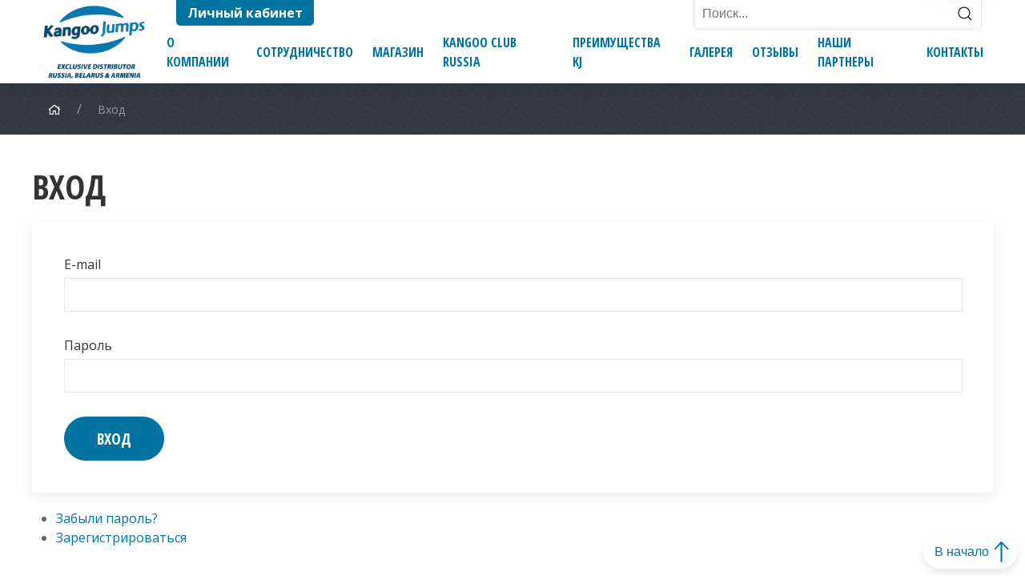

--- FILE ---
content_type: text/html; charset=utf-8
request_url: https://kangoojumps.ru/login/
body_size: 7674
content:
<!doctype html>
<html lang="ru" dir="ltr">
    <head>
        <meta charset="utf-8">
        <meta http-equiv="x-ua-compatible" content="ie=edge">
        <meta name="SKYPE_TOOLBAR" content="SKYPE_TOOLBAR_PARSER_COMPATIBLE">
        
		<meta name="viewport" content="width=device-width, initial-scale=1.0">
		
        <title>Вход</title>

        <meta name="description" content="Вход">
				
		        <meta property="og:title" content="Официальный сайт эксклюзивного дистрибьютора KANGOO JUMPS® в России, Белоруссии и Армении">
                        <meta property="og:description" content="Kangoo Jumps® - Продажа Обучение Сотрудничество">
                        <meta property="og:image" content="http://kangoojumps.ru/site/assets/files/1/logo.jpg">
                <meta property="og:url" content="https://kangoojumps.ru/login/">
		
        <meta name="designer" content="Silversmith Media, http://silversmith.media">
        <meta name="web_author" content="Silversmith Media, http://silversmith.media">

				
		<link href="/site/templates/styles/fontawesome-all.css" rel="stylesheet">
		<link href="/site/templates/styles/override.css" rel="stylesheet">
        
        <link href="https://fonts.googleapis.com/css?family=Open+Sans+Condensed:300,300i,700|Open+Sans:300,300i,400,400i,600,600i,700,700i,800,800i&amp;subset=cyrillic" rel="stylesheet">
		
        <script src="/site/templates/scripts/jquery-3.3.1.min.js"></script>
        <script src="/site/templates/scripts/uikit-3.0.0-rc.2.min.js"></script>
        
		<script type='text/javascript'>var _pwfb={config:{"Inputfield_asm":{"sortable":true,"fieldset":false,"editLink":"","editLabel":"<i class='fa fa-fw fa-edit asmIcon'><\/i>","editLinkModal":true},"debug":false,"urls":{"root":"\/"}}};if(typeof ProcessWire=='undefined'){ProcessWire=_pwfb;}else{for(var _pwfbkey in _pwfb.config) ProcessWire.config[_pwfbkey]=_pwfb.config[_pwfbkey];}if(typeof config=='undefined') var config=ProcessWire.config;_pwfb=null;</script>
		<script type='text/javascript' src='/wire/modules/Inputfield/InputfieldCheckboxes/InputfieldCheckboxes.min.js'></script>
		<script type='text/javascript' src='/wire/modules/Inputfield/InputfieldAsmSelect/asmselect/jquery.asmselect.min.js'></script>
		<script type='text/javascript' src='/wire/modules/Inputfield/InputfieldAsmSelect/InputfieldAsmSelect.min.js'></script>
		<script type='text/javascript' src='/wire/modules/Inputfield/InputfieldDatetime/InputfieldDatetime.min.js'></script>
		<script type='text/javascript' src='/wire/modules/Inputfield/InputfieldPage/InputfieldPage.min.js'></script>
		<script type='text/javascript' src='/wire/templates-admin/scripts/inputfields.js'></script>
        <script type='text/javascript' src='/site/modules/FormBuilder/form-builder.js'></script>
        <script type='text/javascript' src='/site/templates/scripts/shop.js?v=1.1'></script>
                <script src="https://mc.yandex.ru/metrika/tag.js"></script>

<!-- Yandex.Metrika counter -->
<script type="text/javascript" >
   (function(m,e,t,r,i,k,a){m[i]=m[i]||function(){(m[i].a=m[i].a||[]).push(arguments)};
   m[i].l=1*new Date();k=e.createElement(t),a=e.getElementsByTagName(t)[0],k.async=1,k.src=r,a.parentNode.insertBefore(k,a)})
   (window, document, "script", "https://mc.yandex.ru/metrika/tag.js", "ym");

   ym(48730247, "init", {
        id:48730247,
        clickmap:true,
        trackLinks:true,
        accurateTrackBounce:true,
        webvisor:true
   });
</script>
<noscript><div><img src="https://mc.yandex.ru/watch/48730247" style="position:absolute; left:-9999px;" alt="" /></div></noscript>
<!-- /Yandex.Metrika counter --><!-- Global site tag (gtag.js) - Google Analytics -->
<script async src="https://www.googletagmanager.com/gtag/js?id=UA-128732945-1"></script>
<script>
  window.dataLayer = window.dataLayer || [];
  function gtag(){dataLayer.push(arguments);}
  gtag('js', new Date());

  gtag('config', 'UA-128732945-1');
</script><meta name="yandex-verification" content="e90ce4fc9d0fcb49" />        
        



    </head>
    <body class="page-id2832 login-register opensans">
        <div class="fw-global-wrap"><div class="fw-global-block"><div class="fw-global-inset">
        
            <div class="fw-nav-wrap uk-box-shadow-medium uk-visible@l" uk-sticky>
<div class="uk-container uk-position-relative">
 
	<div class="user-menu uk-visible@l">
		    <div class="user-menu-pad">
		                        <a href="#" uk-toggle="target: .toggle-animation-queued; animation: uk-animation-fade; queued: true; duration: 300" class="toggle-animation-queued">
                          <!-- not registered -->Личный кабинет</a>
                        <span class="toggle-animation-queued" hidden><a href="/login/">Войдите</a> или <a href="/login/?register=1">Зарегистрируйтесь</a></span>
							    </div>
		</div>
		
	<div class="new-search uk-visible@l">
        <form class="uk-search uk-search-default searchform" action="https://kangoojumps.ru/search/" method="GET">
          <input class="uk-search-input" type="search" name="q" placeholder="Поиск..."
                 value="">
          <button><span uk-search-icon></span></button>
        </form>
      </div>
  
	<nav class="fw-nav opensanscondensed uk-navbar-container" uk-navbar>
		<div class="uk-navbar-left">
			 <a href="/" class="uk-navbar-item uk-logo" style="margin-bottom: -4px;"><img src='/kangologo3.png' width='134px'></a>
		</div>
		<div class="uk-navbar-right">
			<ul class="uk-navbar-nav">
				<li class=""><a href="/aboutcompany/">О компании</a>
						<div class="uk-navbar-dropdown">
							<ul class="uk-nav uk-navbar-dropdown-nav"><li class=""><a href="/aboutcompany/history/">История</a></li><li class=""><a href="/aboutcompany/news/">Новости</a></li></ul>
						</div>
						</li><li class="uk-parent "><a href="/partnership/">Сотрудничество</a>
						<div class="uk-navbar-dropdown uk-navbar-dropdown-width-2">
							<div class="uk-navbar-dropdown-grid uk-child-width-1-3" uk-grid><div>
										<ul class="uk-nav uk-navbar-dropdown-nav"><li class="uk-nav-header">Сотрудничество</li><li class=""><a href="/partnership/partnership/for-fitness-clubs/">Для Фитнес-клубов</a></li><li class=""><a href="/partnership/partnership/for-shops/">для Магазинов</a></li><li class=""><a href="/partnership/partnership/for-parks-malls/">для Парков, ТРЦ, Зон Отдыха</a></li><li class=""><a href="/partnership/partnership/for-events-agencies/">для Event-агентств</a></li><li class=""><a href="/partnership/partnership/for-educational-institutions/">для Образовательных учреждений</a></li><li class=""><a href="/partnership/partnership/for-sports-doctors/">для Спортивной медицины</a></li><li class=""><a href="/partnership/partnership/for-athletes-and-sports-teams/">для Спортсменов и спортивных команд</a></li></ul>
									</div><div>
										<ul class="uk-nav uk-navbar-dropdown-nav"><li class="uk-nav-header">Франчайзинг</li><li class=""><a href="/partnership/franchise/kj-fintess-studio/">Фитнес-Студия KJ</a></li><li class=""><a href="/partnership/franchise/kj-shop/">Магазин KANGOO JUMPS Store</a></li><li class=""><a href="/partnership/franchise/punkt-prokata-kj/">Пункт Проката KJ</a></li></ul>
									</div><div>
										<ul class="uk-nav uk-navbar-dropdown-nav"><li class="uk-nav-header">Карьера в KJ Russia</li><li class=""><a href="/partnership/career/vacancies/">Вакансии</a></li></ul>
									</div></div>
						</div>
						</li><li class="uk-parent "><a href="/magazin/">Магазин</a>
						<div class="uk-navbar-dropdown uk-navbar-dropdown-width-2">
							<div class="uk-navbar-dropdown-grid uk-child-width-1-2" uk-grid>
									<div>
										<ul class="uk-nav uk-navbar-dropdown-nav"><li class="uk-nav-header">Ботинки KJ</li><li class=""><a href="/magazin/dzhampery/kj-xr3/">KJ XR3</a></li><li class=""><a href="/magazin/dzhampery/kj-xr3-special-edition/">KJ XR3 Special Edition</a></li><li class=""><a href="/magazin/dzhampery/kj-xr3-white-edition/">KJ XR3 White Edition</a></li><li class=""><a href="/magazin/dzhampery/kj-pro7-s-m-razmery/">KJ Pro7 (S, M размеры)</a></li><li class=""><a href="/magazin/dzhampery/kj-pro7-l-xl-razmery/">KJ Pro7 (L, XL размеры)</a></li><li class=""><a href="/magazin/dzhampery/kj-power-shoe/">KJ Power Shoe</a></li><li class=""><a href="/magazin/dzhampery/kj-power-shoe-special-edition/">KJ Power Shoe Special Edition</a></li></ul>
									</div>
									<div>
										<ul class="uk-nav uk-navbar-dropdown-nav"><li class="uk-nav-header">Разное</li><li class=""><a href="/magazin/raznoe/accessories/">Аксессуары</a></li><li class=""><a href="/magazin/raznoe/extra/">Комплектующие</a></li><li class="uk-nav-divider"></li><li class="uk-nav-header">Информация</li><li class=""><a href="/magazin/info/using/">Использование</a></li><li class=""><a href="/magazin/info/warranty/">Гарантия</a></li><li class=""><a href="/magazin/info/delivery/">Оплата и доставка</a></li></ul>
								</div></div>
						</div>
						</li><li class=""><a href="/kangoo-club-russia/">Kangoo Club Russia</a>
						<div class="uk-navbar-dropdown">
							<ul class="uk-nav uk-navbar-dropdown-nav"><li class=""><a href="/kangoo-club-russia/schedule/">Обучение - Расписание и стоимость</a></li><li class="uk-nav-divider"></li><li class=""><a href="/kangoo-club-russia/trainers/">Тренеры KJ</a></li><li class=""><a href="/kangoo-club-russia/kj-ambassadors/">Презентeры KJ</a></li><li class=""><a href="/kangoo-club-russia/sertifitcirovannye-instruktory-kj/">Инструкторы KJ</a></li><li class=""><a href="/kangoo-club-russia/about-programs/">О Программах KJ</a></li><li class=""><a href="/kangoo-club-russia/training-in-moscow/">Занятия в Москве и МО</a></li></ul>
						</div>
						</li><li class="uk-parent "><a href="/kj-benefits/">Преимущества KJ</a>
						<div class="uk-navbar-dropdown uk-navbar-dropdown-width-2">
							<div class="uk-navbar-dropdown-grid uk-child-width-1-2" uk-grid><div>
										<ul class="uk-nav uk-navbar-dropdown-nav"><li class="uk-nav-header">Общая информация</li><li class=""><a href="/kj-benefits/basic-info/33-virtues-of-jumping/">33 достоинства прыжковых упражнений</a></li><li class=""><a href="/kj-benefits/basic-info/researches/">Научные исследования</a></li><li class=""><a href="/kj-benefits/basic-info/trust-the-original/">Остерегайтесь подделок и аналогов! Берегите свое здоровье!</a></li></ul>
									</div><div>
										<ul class="uk-nav uk-navbar-dropdown-nav"><li class="uk-nav-header">Способы использования</li><li class=""><a href="/kj-benefits/ways-to-use/obshee-zdorovje/">Общее здоровье</a></li><li class=""><a href="/kj-benefits/ways-to-use/bezopasnyi-beg/">Безопасный бег</a></li><li class=""><a href="/kj-benefits/ways-to-use/sportivnye-trenirovki/">Спортивные тренировки</a></li><li class=""><a href="/kj-benefits/ways-to-use/vosstanovlenie-i-predotvrashenie-travm/">Восстановление и предотвращение травм</a></li><li class=""><a href="/kj-benefits/ways-to-use/obrazovanie-i-igry-dlya-detei/">Образование и игры для детей</a></li><li class=""><a href="/kj-benefits/ways-to-use/poterya-vesa/">Снижение веса</a></li><li class=""><a href="/kj-benefits/ways-to-use/domashnii-fitnes/">Домашний фитнес</a></li><li class=""><a href="/kj-benefits/ways-to-use/meditcinskoe-primenenie/">Медицинское применение</a></li></ul>
									</div></div>
						</div>
						</li><li class=""><a href="/gallery/">Галерея</a>
						<div class="uk-navbar-dropdown">
							<ul class="uk-nav uk-navbar-dropdown-nav"><li class=""><a href="/gallery/video/">Видео</a></li><li class=""><a href="/gallery/photo/">Фото</a></li></ul>
						</div>
						</li><li class=""><a href="/reviews/">Отзывы</a>
						<div class="uk-navbar-dropdown">
							<ul class="uk-nav uk-navbar-dropdown-nav"><li class=""><a href="/reviews/rewards/">Наши Награды</a></li><li class=""><a href="/reviews/comments/">Отзывы</a></li><li class=""><a href="/reviews/mass-media/">СМИ о нас</a></li></ul>
						</div>
						</li><li class=""><a href="/partners/">Наши партнеры</a></li><li class=""><a href="/contacts/">Контакты</a></li>			</ul>
		</div>
	</nav>
</div>
</div>

<a class="mobile-button uk-hidden@l" href="#offcanvas-usage" uk-toggle><i class="fal fa-bars"></i></a>

<div id="offcanvas-usage" uk-offcanvas>
    <div class="uk-offcanvas-bar">
        
        <div class="user-menu2 uk-hidden@l uk-card uk-card-default uk-card-body uk-card-small uk-text-center uk-margin-bottom">
		    <div class="user-menu-pad">
		                        <a href="#" uk-toggle="target: .toggle-animation-queued2; animation: uk-animation-fade; queued: true; duration: 300" class="toggle-animation-queued2"><!-- hey1 Хочешь получить скидку инструктора?-->Личный кабинет</a>
                        <span class="toggle-animation-queued2" hidden><a href="/login/">Войдите</a>, если являетесь инструктором или <a href="/login/?register=1">Зарегистрируйтесь</a></span>
							    </div>
		</div>
		
		<div class="uk-margin-top uk-margin-bottom mobile-search uk-hidden@l">
        <form class="uk-search uk-search-default searchform" action="https://kangoojumps.ru/search/" method="GET">
          <input class="uk-search-input" type="search" name="q" placeholder="Поиск..."
                 value="">
          <button><span uk-search-icon></span></button>
        </form>
      </div>

        <ul class="uk-nav uk-nav-primary uk-nav-center uk-margin-auto-vertical">
            <li class=""><a href="/aboutcompany/">О компании</a>
						<ul class="uk-nav-sub"><li class=""><a href="/aboutcompany/history/">История</a></li><li class=""><a href="/aboutcompany/news/">Новости</a></li></ul>

						</li><li class="uk-parent "><a href="/partnership/">Сотрудничество</a>
										<ul class="uk-nav-sub"><li class="uk-nav-header">Сотрудничество</li><li class=""><a href="/partnership/partnership/for-fitness-clubs/">Для Фитнес-клубов</a></li><li class=""><a href="/partnership/partnership/for-shops/">для Магазинов</a></li><li class=""><a href="/partnership/partnership/for-parks-malls/">для Парков, ТРЦ, Зон Отдыха</a></li><li class=""><a href="/partnership/partnership/for-events-agencies/">для Event-агентств</a></li><li class=""><a href="/partnership/partnership/for-educational-institutions/">для Образовательных учреждений</a></li><li class=""><a href="/partnership/partnership/for-sports-doctors/">для Спортивной медицины</a></li><li class=""><a href="/partnership/partnership/for-athletes-and-sports-teams/">для Спортсменов и спортивных команд</a></li></ul>
									
										<ul class="uk-nav-sub"><li class="uk-nav-header">Франчайзинг</li><li class=""><a href="/partnership/franchise/kj-fintess-studio/">Фитнес-Студия KJ</a></li><li class=""><a href="/partnership/franchise/kj-shop/">Магазин KANGOO JUMPS Store</a></li><li class=""><a href="/partnership/franchise/punkt-prokata-kj/">Пункт Проката KJ</a></li></ul>
									
										<ul class="uk-nav-sub"><li class="uk-nav-header">Карьера в KJ Russia</li><li class=""><a href="/partnership/career/vacancies/">Вакансии</a></li></ul>
									
						</li><li class="uk-parent "><a href="/magazin/">Магазин</a>
						<ul class="uk-nav-sub"><li class="uk-nav-header">Ботинки KJ</li><li class=""><a href="/magazin/dzhampery/kj-xr3/">KJ XR3</a></li><li class=""><a href="/magazin/dzhampery/kj-xr3-special-edition/">KJ XR3 Special Edition</a></li><li class=""><a href="/magazin/dzhampery/kj-xr3-white-edition/">KJ XR3 White Edition</a></li><li class=""><a href="/magazin/dzhampery/kj-pro7-s-m-razmery/">KJ Pro7 (S, M размеры)</a></li><li class=""><a href="/magazin/dzhampery/kj-pro7-l-xl-razmery/">KJ Pro7 (L, XL размеры)</a></li><li class=""><a href="/magazin/dzhampery/kj-power-shoe/">KJ Power Shoe</a></li><li class=""><a href="/magazin/dzhampery/kj-power-shoe-special-edition/">KJ Power Shoe Special Edition</a></li><li class="uk-nav-header">Разное</li><li class=""><a href="/magazin/raznoe/accessories/">Аксессуары</a></li><li class=""><a href="/magazin/raznoe/extra/">Комплектующие</a></li><li class="uk-nav-divider"></li><li class="uk-nav-header">Информация</li><li class=""><a href="/magazin/info/using/">Использование</a></li><li class=""><a href="/magazin/info/warranty/">Гарантия</a></li><li class=""><a href="/magazin/info/delivery/">Оплата и доставка</a></li>
								
						</ul>
						</li><li class=""><a href="/kangoo-club-russia/">Kangoo Club Russia</a>
							<ul class="uk-nav-sub"><li class=""><a href="/kangoo-club-russia/schedule/">Обучение - Расписание и стоимость</a></li><li class="uk-nav-divider"></li><li class=""><a href="/kangoo-club-russia/trainers/">Тренеры KJ</a></li><li class=""><a href="/kangoo-club-russia/kj-ambassadors/">Презентeры KJ</a></li><li class=""><a href="/kangoo-club-russia/sertifitcirovannye-instruktory-kj/">Инструкторы KJ</a></li><li class=""><a href="/kangoo-club-russia/about-programs/">О Программах KJ</a></li><li class=""><a href="/kangoo-club-russia/training-in-moscow/">Занятия в Москве и МО</a></li></ul>
						</li><li class="uk-parent "><a href="/kj-benefits/">Преимущества KJ</a>
										<ul class="uk-nav-sub"><li class="uk-nav-header">Общая информация</li><li class=""><a href="/kj-benefits/basic-info/33-virtues-of-jumping/">33 достоинства прыжковых упражнений</a></li><li class=""><a href="/kj-benefits/basic-info/researches/">Научные исследования</a></li><li class=""><a href="/kj-benefits/basic-info/trust-the-original/">Остерегайтесь подделок и аналогов! Берегите свое здоровье!</a></li></ul>
									
										<ul class="uk-nav-sub"><li class="uk-nav-header">Способы использования</li><li class=""><a href="/kj-benefits/ways-to-use/obshee-zdorovje/">Общее здоровье</a></li><li class=""><a href="/kj-benefits/ways-to-use/bezopasnyi-beg/">Безопасный бег</a></li><li class=""><a href="/kj-benefits/ways-to-use/sportivnye-trenirovki/">Спортивные тренировки</a></li><li class=""><a href="/kj-benefits/ways-to-use/vosstanovlenie-i-predotvrashenie-travm/">Восстановление и предотвращение травм</a></li><li class=""><a href="/kj-benefits/ways-to-use/obrazovanie-i-igry-dlya-detei/">Образование и игры для детей</a></li><li class=""><a href="/kj-benefits/ways-to-use/poterya-vesa/">Снижение веса</a></li><li class=""><a href="/kj-benefits/ways-to-use/domashnii-fitnes/">Домашний фитнес</a></li><li class=""><a href="/kj-benefits/ways-to-use/meditcinskoe-primenenie/">Медицинское применение</a></li></ul>
									
						</li><li class=""><a href="/gallery/">Галерея</a>
						<ul class="uk-nav-sub"><li class=""><a href="/gallery/video/">Видео</a></li><li class=""><a href="/gallery/photo/">Фото</a></li></ul>

						</li><li class=""><a href="/reviews/">Отзывы</a>
						<ul class="uk-nav-sub"><li class=""><a href="/reviews/rewards/">Наши Награды</a></li><li class=""><a href="/reviews/comments/">Отзывы</a></li><li class=""><a href="/reviews/mass-media/">СМИ о нас</a></li></ul>

						</li><li class=""><a href="/partners/">Наши партнеры</a></li><li class=""><a href="/contacts/">Контакты</a></li>        </ul>

    </div>
</div>            
            <div class="fw-breadcrumbs-wrap fw-type-default uk-padding-small" style="background: url('/shopbg.png');"><div class="fw-breadcrumbs-block uk-container"><div class="fw-breadcrumbs-inset">

	<ul class="uk-breadcrumb" style="margin-bottom: 0;">
	<li><a href="/"><i class="far fa-home"></i></a></li><li class="uk-visible@l"><span>Вход</span></li>	</ul>
	
</div></div></div>
    
            <div class="fw-main-wrap"><div class="fw-main-block"><div class="fw-global-inset">
                <main id="main">

                    <div class="fw-template-wrap fw-type-default"><div class="fw-template-block"><div class="fw-template-inset">
	<article class="uk-article">
<div class="fw-heading-wrap fw-type-default"><div class="fw-heading-block uk-container"><div class="fw-heading-inset">

	<h1 class="uk-article-title">Вход</h1>
	
</div></div></div>

<div class="fw-content-wrap fw-type-default"><div class="fw-content-block uk-container"><div class="fw-content-inset">
      <script>
          $(document).ready(function(){
              $('#wrap_register_avatar').hide();
              $('input[name="register_urole"]').change(function() {
                  if($('input[name="register_urole"]:checked').val() != 1) {
                      $('#wrap_register_avatar').show();
                  } else {
                      $('#wrap_register_avatar').hide();
                  }
              });
          });
      </script>
<div id='LoginRegister'><link rel='stylesheet' type='text/css' href='/site/modules/LoginRegister/LoginRegister.css' /><form id="LoginRegisterLoginForm" class="InputfieldForm" method="post" action="./" data-colspacing="1">
<h2>Вход</h2><div class='Inputfields'><div class='Inputfield Inputfield_login_name InputfieldEmail collapsed9 InputfieldStateRequired' id='wrap_login_name'><label class='InputfieldHeader' for='login_name'>E-mail</label><div class='InputfieldContent '><input id="login_name" name="login_name" class="LoginRegisterName required InputfieldMaxWidth" type="email" maxlength="512" /></div></div><div class='Inputfield Inputfield_login_pass InputfieldText collapsed9 InputfieldStateRequired' id='wrap_login_pass'><label class='InputfieldHeader' for='login_pass'>Пароль</label><div class='InputfieldContent '><input id="login_pass" class="LoginRegisterPass required InputfieldMaxWidth" name="login_pass" type="password" maxlength="2048" /></div></div><div class='Inputfield Inputfield_login_submit InputfieldSubmit' id='wrap_Inputfield_login_submit'><div class='InputfieldContent '><button id="Inputfield_login_submit" class="ui-button ui-widget ui-state-default ui-corner-all" name="login_submit" value="Вход" type="submit"><span class='ui-button-text'>Вход</span></button><input type='hidden' name='TOKEN444294418X1769023873' value='2Mf50oz5fx8hFcJP2HwweVIJd66OzSsO' class='_post_token' /></div></div></div><input type='hidden' name='TOKEN444294418X1769023873' value='2Mf50oz5fx8hFcJP2HwweVIJd66OzSsO' class='_post_token' /></form><ul class='LoginRegisterLinks'><li class='LoginRegisterLinksForgot'><a href='/login/?forgot=1'>Забыли пароль?</a></li><li class='LoginRegisterLinksRegister'><a href='./?register=1'>Зарегистрироваться</a></li><li class='LoginRegisterLinksFacebook'><a href='/utility/login-facebook/'>Login with Facebook</a></li></ul></div>
</div></div></div>
</article>
</div></div></div>								
				</main>
			</div></div></div>
			
			<div id="contacts" class="fw-block uk-container-expand">
	<h2>Контакты</h2>
	<div class="uk-container">
		<div class="uk-grid uk-child-width-1-3@l" uk-grid>
			<div class="uk-col uk-visible@l">
							
			</div>
			<div class="uk-col uk-visible@l">
							
			</div>
			<div class="uk-col">
				<div class="uk-position-relative">
					<div class="uk-position-top uk-position-z-index80 fw-phone">
						<div class="fw-contacts uk-padding">
							<div class="uk-text-left">
						    <p><a class="uk-button uk-button-secondary" onclick="ym(48730247, 'reachGoal', 'button-footer'); return true;" href="#contact_us" uk-toggle>✎ Оставить заявку ✎</a>

<div id="contact_us" class="uk-flex-top" uk-modal>
    <div class="uk-modal-dialog uk-modal-body uk-margin-auto-vertical">

        <button class="uk-modal-close-default" type="button" uk-close></button>
          <h2 class="uk-modal-title">✎ Оставить заявку ✎</h2>

        
        <div class='FormBuilder FormBuilder-contact_us'>

<!-- ProcessWire Form Builder - Copyright 2016 by Ryan Cramer Design, LLC -->
<form id="FormBuilder_contact_us" class="FormBuilderFrameworkUikit3 FormBuilder InputfieldNoFocus InputfieldFormWidths InputfieldFormNoHeights uk-form-stacked InputfieldForm" name="contact_us" method="post" action="./" data-colspacing="0"><div class='Inputfields'><div class='Inputfield Inputfield_email InputfieldEmail' id='wrap_Inputfield-'><label class='InputfieldHeader uk-form-label' for='Inputfield_email'>E-Mail</label><div class='InputfieldContent uk-form-controls '><input id="Inputfield_email" name="email" class="uk-input InputfieldMaxWidth" type="email" maxlength="512" /></div></div><div class='Inputfield Inputfield_fio InputfieldText InputfieldStateRequired' id='wrap_Inputfield_fio'><label class='InputfieldHeader uk-form-label' for='Inputfield_fio'>Ваше Имя</label><div class='InputfieldContent uk-form-controls '><p class='uk-text-muted uk-text-small uk-margin-small'>Напишите как Вас зовут, Ф.И.О.</p><input id="Inputfield_fio" class="required uk-input InputfieldMaxWidth" name="fio" type="text" maxlength="2048" /></div></div><div class='Inputfield Inputfield_vash_gorod InputfieldText InputfieldStateRequired' id='wrap_Inputfield_vash_gorod'><label class='InputfieldHeader uk-form-label' for='Inputfield_vash_gorod'>Ваш город</label><div class='InputfieldContent uk-form-controls '><p class='uk-text-muted uk-text-small uk-margin-small'>Напишите из какого Вы города</p><input id="Inputfield_vash_gorod" class="required uk-input InputfieldMaxWidth" name="vash_gorod" type="text" maxlength="2048" /><p class='uk-text-small uk-text-muted uk-margin-small'>Мы рады всем и каждому в отдельности! ;)</p></div></div><div class='Inputfield Inputfield_adres_vashei_elektronnoi_pochty InputfieldEmail InputfieldStateRequired' id='wrap_Inputfield_adres_vashei_elektronnoi_pochty'><label class='InputfieldHeader uk-form-label' for='Inputfield_adres_vashei_elektronnoi_pochty'>Ваш e-mail адрес</label><div class='InputfieldContent uk-form-controls '><p class='uk-text-muted uk-text-small uk-margin-small'>адрес Вашей электронной почты</p><input id="Inputfield_adres_vashei_elektronnoi_pochty" name="adres_vashei_elektronnoi_pochty" class="required uk-input InputfieldMaxWidth" type="email" maxlength="512" /></div></div><div class='Inputfield Inputfield_vash_kontaktnyi_nomer_telefona InputfieldInteger InputfieldStateRequired' id='wrap_Inputfield_vash_kontaktnyi_nomer_telefona'><label class='InputfieldHeader uk-form-label' for='Inputfield_vash_kontaktnyi_nomer_telefona'>Ваш контактный номер телефона</label><div class='InputfieldContent uk-form-controls '><p class='uk-text-muted uk-text-small uk-margin-small'>Напишите Ваш номер в формате 8(123)4567890</p><input id="Inputfield_vash_kontaktnyi_nomer_telefona" class="required uk-input" name="vash_kontaktnyi_nomer_telefona" type="text" size="10" /></div></div><div class='Inputfield Inputfield_vi_hoteli_bi InputfieldCheckboxes InputfieldStateRequired' id='wrap_Inputfield_vi_hoteli_bi'><label class='InputfieldHeader uk-form-label' for='Inputfield_vi_hoteli_bi'>Вы хотели бы:</label><div class='InputfieldContent uk-form-controls  uk-form-controls-text'><ul class='InputfieldCheckboxesStacked'><li><label><input type='checkbox' name='vi_hoteli_bi[]' id='Inputfield_vi_hoteli_bi_______Kangoo_Jumps' class='required' value='пройти обучение и стать лицензированным Инструктором Kangoo Jumps®' /><span class='pw-no-select'>пройти обучение и стать лицензированным Инструктором Kangoo Jumps&reg;</span></label></li><li><label><input type='checkbox' name='vi_hoteli_bi[]' id='Inputfield_vi_hoteli_bi___Kangoo_Jumps' class='required' value='приобрести продукцию Kangoo Jumps®' /><span class='pw-no-select'>приобрести продукцию Kangoo Jumps&reg;</span></label></li><li><label><input type='checkbox' name='vi_hoteli_bi[]' id='Inputfield_vi_hoteli_bi___' class='required' value='стать партнером/дилером' /><span class='pw-no-select'>стать партнером/дилером</span></label></li><li><label><input type='checkbox' name='vi_hoteli_bi[]' id='Inputfield_vi_hoteli_bi___' class='required' value='предложение о сотрудничестве' /><span class='pw-no-select'>предложение о сотрудничестве</span></label></li></ul></div></div><div class='Inputfield Inputfield_vash_vopros_predpochteniya_pozhelaniya InputfieldTextarea' id='wrap_Inputfield_vash_vopros_predpochteniya_pozhelaniya'><label class='InputfieldHeader uk-form-label' for='Inputfield_vash_vopros_predpochteniya_pozhelaniya'>Ваш вопрос, предпочтения, пожелания</label><div class='InputfieldContent uk-form-controls '><p class='uk-text-muted uk-text-small uk-margin-small'>напишите нам, о чём Вы хотели бы узнать</p><textarea id="Inputfield_vash_vopros_predpochteniya_pozhelaniya" class="uk-textarea InputfieldMaxWidth" name="vash_vopros_predpochteniya_pozhelaniya" rows="5"></textarea></div></div><div class='Inputfield Inputfield_whatpage InputfieldText' id='wrap_Inputfield_whatpage'><label class='InputfieldHeader uk-form-label' for='Inputfield_whatpage'>whatpage</label><div class='InputfieldContent uk-form-controls '><input id="Inputfield_whatpage" class="uk-input InputfieldMaxWidth" name="whatpage" type="text" maxlength="2048" /></div></div><div class='Inputfield Inputfield_whatpageurl InputfieldURL' id='wrap_Inputfield_whatpageurl'><label class='InputfieldHeader uk-form-label' for='Inputfield_whatpageurl'>whatpageurl</label><div class='InputfieldContent uk-form-controls '><input id="Inputfield_whatpageurl" class="uk-input InputfieldMaxWidth" name="whatpageurl" type="text" maxlength="1024" /></div></div><div class='Inputfield Inputfield_contact_us_submit InputfieldSubmit' id='wrap_contact_us_submit'><div class='InputfieldContent uk-form-controls '><button type='submit' name='contact_us_submit' value='Отправить' class='uk-button uk-button-secondary'>Отправить</button></div></div></div><input type='hidden' name='TOKEN444294418X1769023873' value='2Mf50oz5fx8hFcJP2HwweVIJd66OzSsO' class='_post_token' />
	<input type='hidden' name='_submitKey' value='10:contact_us:d715b600e576fe06584c8ee03f27516c' />
</form>
</div><!--/.FormBuilder-->
        
    </div>
</div></p>

<h3>ООО "СпортИндустрия"</h3>

<p>Эксклюзивный дистрибьютор<br />
Kangoo Jumps<sup>®</sup> в России, Белоруссии и Армении</p>

<p>Горячая линия<br />
<strong><a href="tel:88005555706">+7 800 555-57-06</a></strong></p>

<p>Офис (перед визитом лучше звонить)<br />
<strong><a href="tel:84996535384">+7 499 653-53-84</a></strong></p>

<p>Ежедневно, Пн-Пт 10-19<sup>00</sup></p>

<p>Наш адрес<br />
<strong>м.Автозаводская , ул. Ленинская слобода, д.26, строение 28, БЦ "Слободской"</strong></p>							</div>
							
						</div>
					</div>
				</div>
			</div>
		</div>
	</div>
	<div class="fw-map-holder">
		<script type="text/javascript" charset="utf-8" async src="https://api-maps.yandex.ru/services/constructor/1.0/js/?um=constructor%3A2eb5447249ed822780ff0adf5431c235f9f27b57a834a26b7ca3122bd3bf577d&amp;width=100%25&amp;height=400&amp;lang=ru_RU&amp;scroll=true"></script>	</div>


  
</div>

<div class="sub-contacts uk-container uk-margin-minus-top uk-margin-bottom">
	<div class="uk-grid" uk-grid>
		<div class="uk-col uk-width-1-3@l uk-text-small">
			© 2018-2021, Kangoo Jumps Russia		</div>
		<div class="uk-col uk-width-1-3@l uk-text-center uk-social-bar">



<a href="https://vk.com/kangoojumps" target="_blank"><i class="fab fa-vk"></i></a>


<a href="https://t.me/kjrussia" target="_blank"><i class="fab fa-telegram-plane"></i></a>


		</div>
		<div class="uk-col uk-width-1-3@l uk-text-right uk-text-small">
			Разработка сайта <a href="http://silversmith.media">Silversmith.Media</a>
		</div>
	</div>
</div>

	
		</div></div></div>
		
				
		<div id="basket-container" class="empty">
<a id="basket" href="/cart/">
<ul class="count"> 
<li>0</li>
<li>1</li>
</ul>
</a>

</div>

    
	<button onclick="scrollToTop()" id="btnScrollToTop" title="В начало">В начало</button>
	<script type='text/javascript' src='/site/modules/ScrollToTop/ScrollToTop.js'></script>
	<link rel='stylesheet' href='/site/modules/ScrollToTop/ScrollToTop.css' ></link>
	</body>
</html>

--- FILE ---
content_type: text/css
request_url: https://kangoojumps.ru/site/templates/styles/override.css
body_size: 36070
content:
.opensans {
  font-family: 'Open Sans', Arial, Helvetica, sans-serif;
}

.opensanscondensed {
  font-family: 'Open Sans Condensed', Arial, Helvetica, sans-serif;
}

.list-articles .uk-card-body .intro-content {
  margin-top: 20px;
}

.list-articles .uk-card-body .intro-content * {
  font-size: 0.875rem !important;
  line-height: 1.4 !important;
  color: #999 !important;
  text-transform: none !important;
  text-align: left !important;
  font-weight: normal;
}

.fw-intro-inset * {
  color: #fff !important;
}

.FormBuilderFrameworkUikit3 .Inputfield {
  margin-top: 20px;
}

.FormBuilderFrameworkUikit3 ul.InputfieldRadiosStacked {
  list-style: none;
  padding-left: 0;
}

html {
  font-size: 16px;
  font-weight: normal;
  line-height: 1.5;
  -webkit-text-size-adjust: 100%;
  background: #fff;
  color: #667;
  font-family: 'Open Sans', Arial, Helvetica, sans-serif;
}

body {
  margin: 0;
}

::-moz-selection {
  background: #39f;
  color: #fff;
  text-shadow: none;
}

::selection {
  background: #39f;
  color: #fff;
  text-shadow: none;
}

details, main {
  display: block;
}

summary {
  display: list-item;
}

template {
  display: none;
}

iframe {
  border: 0;
}

a, area, button, input, label, select, summary, textarea {
  -ms-touch-action: manipulation;
  touch-action: manipulation;
}

abbr[title] {
  border-bottom: none;
  text-decoration: underline;
  -webkit-text-decoration: underline dotted;
  text-decoration: underline dotted;
}

b, strong {
  font-weight: bolder;
}

:not(pre) > code, :not(pre) > kbd, :not(pre) > samp {
  font-family: Consolas, monaco, monospace;
  font-size: 0.875rem;
  color: #f0506e;
  white-space: nowrap;
  padding: 2px 6px;
  background: #f8f8f8;
}

em {
  color: #f0506e;
}

ins {
  background: #ffd;
  color: #667;
  text-decoration: none;
}

mark {
  background: #ffd;
  color: #667;
}

q {
  font-style: italic;
}

small {
  font-size: 80%;
}

sub, sup {
  font-size: 75%;
  line-height: 0;
  position: relative;
  vertical-align: baseline;
}

sup {
  top: -0.5em;
}

sub {
  bottom: -0.25em;
}

audio, canvas, iframe, img, svg, video {
  vertical-align: middle;
}

audio, canvas, img, video {
  max-width: 100%;
  height: auto;
  -webkit-box-sizing: border-box;
  box-sizing: border-box;
}

svg:not(:root) {
  overflow: hidden;
}

pre {
  font: 0.875rem / 1.5 Consolas, monaco, monospace;
  color: #667;
  -moz-tab-size: 4;
  -o-tab-size: 4;
  tab-size: 4;
  overflow: auto;
  padding: 10px;
  border: 1px solid #e5e5e5;
  border-radius: 3px;
  background: #fff;
}

pre code {
  font-family: Consolas, monaco, monospace;
}

p, ul, ol, dl, pre, address, fieldset, figure {
  margin: 0 0 20px 0;
}

* + p, * + ul, * + ol, * + dl, * + pre, * + address, * + fieldset, * + figure {
  margin-top: 20px;
}

ul, ol {
  padding-left: 30px;
}

ul > li > ul, ul > li > ol, ol > li > ol, ol > li > ul {
  margin: 0;
}

dt {
  font-weight: bold;
}

dd {
  margin-left: 0;
}

h1, .uk-h1, h2, .uk-h2, h3, .uk-h3, h4, .uk-h4, h5, .uk-h5, h6, .uk-h6 {
  margin: 0 0 20px 0;
  font-weight: normal;
  color: #333;
  text-transform: none;
}

* + h1, * + .uk-h1, * + h2, * + .uk-h2, * + h3, * + .uk-h3, * + h4, * + .uk-h4, * + h5, * + .uk-h5, * + h6, * + .uk-h6 {
  margin-top: 40px;
}

h1 + h2, h2 + h3, h3 + h4, h5 + h6 {
  margin-top: 0;
}

h1, .uk-h1 {
  font-size: 2.625rem;
  line-height: 1.2;
}

h2, .uk-h2 {
  font-size: 2.4rem;
  line-height: 1.3;
  font-family: 'Open Sans Condensed', Arial, Helvetica, sans-serif;
}

h3, .uk-h3 {
  font-size: 1.3rem;
  line-height: 1.4;
  text-transform: uppercase;
  font-weight: bold;
}

h4, .uk-h4 {
  font-size: 1.25rem;
  line-height: 1.4;
}

h5, .uk-h5 {
  font-size: 16px;
  line-height: 1.4;
}

h6, .uk-h6 {
  font-size: 0.875rem;
  line-height: 1.4;
}

address {
  font-style: normal;
}

blockquote {
  margin: 0 0 20px 0;
  font-size: 1.25rem;
  line-height: 1.5;
  font-style: italic;
  color: #333;
  border-left: 10px solid #df6700;
  padding: 20px 0 20px 30px;
}

* + blockquote {
  margin-top: 20px;
}

blockquote p:last-of-type {
  margin-bottom: 0;
}

blockquote footer {
  margin-top: 10px;
  font-size: 0.875rem;
  line-height: 1.5;
  color: #667;
}

blockquote footer::before {
  content: "� ";
}

hr, .uk-hr {
  -webkit-box-sizing: content-box;
  box-sizing: content-box;
  height: 0;
  overflow: visible;
  text-align: inherit;
  float: none;
  display: block;
  clear: both;
  padding-bottom: 10px;
  margin: 0 0 20px 0;
  border: 0;
  border-top: 1px solid #e5e5e5;
}

* + hr, * + .uk-hr {
  margin-top: 20px;
}

hr::before {
  content: "";
  display: table-cell;
}

hr::after {
  content: "";
  display: table;
  clear: both;
}

[class*='uk-divider'] {
  border: none;
  margin-bottom: 20px;
}

* + [class*='uk-divider'] {
  margin-top: 20px;
}

a {
  -webkit-text-decoration-skip: objects;
}

a:active, a:hover {
  outline: none;
}

a, .uk-link {
  color: #0073a1;
  text-decoration: none;
  cursor: pointer;
}

a:hover, .uk-link:hover {
  color: #d66d06;
  text-decoration: underline;
}

a.uk-link-muted, .uk-link-muted a {
  color: #999;
}

a.uk-link-muted:hover, .uk-link-muted a:hover {
  color: #667;
}

a.uk-link-text:not(:hover), .uk-link-text a:not(:hover) {
  color: inherit;
}

a.uk-link-text:hover, .uk-link-text a:hover {
  color: #999;
}

a.uk-link-heading:not(:hover), .uk-link-heading a:not(:hover) {
  color: inherit;
}

a.uk-link-heading:hover, .uk-link-heading a:hover {
  color: #d66d06;
  text-decoration: none;
}

a.uk-link-reset, a.uk-link-reset:hover, .uk-link-reset a, .uk-link-reset a:hover {
  color: inherit !important;
  text-decoration: none !important;
}

.uk-button {
  margin: 0;
  border: none;
  border-radius: 0;
  overflow: visible;
  font: inherit;
  color: inherit;
  text-transform: none;
  display: inline-block;
  -webkit-box-sizing: border-box;
  box-sizing: border-box;
  padding: 0 30px;
  vertical-align: middle;
  font-size: 1rem;
  line-height: 38px;
  text-align: center;
  text-decoration: none;
  text-transform: uppercase;
  -webkit-transition: 0.1s ease-in-out;
  -o-transition: 0.1s ease-in-out;
  transition: 0.1s ease-in-out;
  -webkit-transition-property: color, background-color, border-color;
  -o-transition-property: color, background-color, border-color;
  transition-property: color, background-color, border-color;
  border-radius: 20px;
  font-family: 'Open Sans Condensed', Arial, Helvetica, sans-serif;
  font-weight: bold;
}

.uk-button:not(:disabled) {
  cursor: pointer;
}

.uk-button::-moz-focus-inner {
  border: 0;
  padding: 0;
}

.uk-button:hover {
  text-decoration: none;
}

.uk-button:focus {
  outline: none;
}

.uk-button-default {
  background-color: transparent;
  color: #fff;
  border: 3px solid #fff;
}

.uk-button-default:hover, .uk-button-default:focus {
  background-color: #fff;
  color: #d66d06;
  border-color: #fff;
}

.uk-button-default:active, .uk-button-default.uk-active {
  background-color: transparent;
  color: #333;
  border-color: #999999;
}

.uk-button-primary {
  background-color: #fff;
  color: #0073a1;
  border: 1px solid transparent;
}

.uk-button-primary:hover, .uk-button-primary:focus {
  background-color: #d66d06;
  color: #fff;
}

.uk-button-primary:active, .uk-button-primary.uk-active {
  background-color: #d66d06;
  color: #fff;
}

.uk-button-secondary {
  background-color: #00A19A;
  color: #fff;
  border: 1px solid transparent;
}

.uk-button-secondary:hover, .uk-button-secondary:focus {
  background-color: #d66d06;
  color: #fff;
}

.uk-button-secondary:active, .uk-button-secondary.uk-active {
  background-color: #d66d06;
  color: #fff;
}

.uk-button-danger {
  background-color: #f0506e;
  color: #fff;
  border: 1px solid transparent;
}

.uk-button-danger:hover, .uk-button-danger:focus {
  background-color: #ee395b;
  color: #fff;
}

.uk-button-danger:active, .uk-button-danger.uk-active {
  background-color: #ec2147;
  color: #fff;
}

.uk-button-default:disabled, .uk-button-primary:disabled, .uk-button-secondary:disabled, .uk-button-danger:disabled {
  background-color: transparent;
  color: #999;
  border-color: #e5e5e5;
}

.uk-button-small {
  padding: 0 15px;
  line-height: 28px;
  font-size: 0.875rem;
}

.uk-button-large {
  padding: 0 40px;
  line-height: 53px;
  font-size: 1.2rem;
  border-radius: 30px;
}

.uk-button-text {
  padding: 0;
  line-height: 1.5;
  background: none;
  color: #333;
  position: relative;
}

.uk-button-text::before {
  content: "";
  position: absolute;
  bottom: 0;
  left: 0;
  right: 100%;
  border-bottom: 1px solid #333;
  -webkit-transition: right 0.3s ease-out;
  -o-transition: right 0.3s ease-out;
  transition: right 0.3s ease-out;
}

.uk-button-text:hover, .uk-button-text:focus {
  color: #333;
}

.uk-button-text:hover::before, .uk-button-text:focus::before {
  right: 0;
}

.uk-button-text:disabled {
  color: #999;
}

.uk-button-text:disabled::before {
  display: none;
}

.uk-button-link {
  padding: 0;
  line-height: 1.5;
  background: none;
  color: #1e87f0;
}

.uk-button-link:hover, .uk-button-link:focus {
  color: #0f6ecd;
  text-decoration: underline;
}

.uk-button-link:disabled {
  color: #999;
  text-decoration: none;
}

.uk-button-group {
  display: -webkit-inline-box;
  display: -ms-inline-flexbox;
  display: inline-flex;
  vertical-align: middle;
  position: relative;
}

.uk-button-group > .uk-button:nth-child(n+2), .uk-button-group > div:nth-child(n+2) .uk-button {
  margin-left: -1px;
}

.uk-button-group .uk-button:hover, .uk-button-group .uk-button:focus, .uk-button-group .uk-button:active, .uk-button-group .uk-button.uk-active {
  position: relative;
  z-index: 1;
}

.uk-icon-image {
  width: 20px;
  height: 20px;
}

.uk-icon-link {
  color: #999;
}

.uk-icon-link:hover, .uk-icon-link:focus {
  color: #667;
  outline: none;
}

.uk-icon-link:active, .uk-active > .uk-icon-link {
  color: #595959;
}

.uk-icon-button {
  width: 36px;
  height: 36px;
  border-radius: 500px;
  background: #f8f8f8;
  color: #999;
  -webkit-transition: 0.1s ease-in-out;
  -o-transition: 0.1s ease-in-out;
  transition: 0.1s ease-in-out;
  -webkit-transition-property: color, background-color;
  -o-transition-property: color, background-color;
  transition-property: color, background-color;
}

.uk-icon-button:hover, .uk-icon-button:focus {
  background-color: #ebebeb;
  color: #667;
  outline: none;
}

.uk-icon-button:active, .uk-active > .uk-icon-button {
  background-color: #dfdfdf;
  color: #667;
}

.uk-heading-primary {
  font-size: 2.625rem;
  line-height: 1.2;
}

@media (min-width: 960px) {
  .uk-heading-primary {
    font-size: 3.75rem;
    line-height: 1.1;
  }
}

.uk-heading-hero {
  font-size: 4rem;
  line-height: 1.1;
}

@media (min-width: 640px) {
  .uk-heading-hero {
    font-size: 6rem;
    line-height: 1;
  }
}

@media (min-width: 960px) {
  .uk-heading-hero {
    font-size: 8rem;
    line-height: 1;
  }
}

.uk-heading-divider {
  padding-bottom: 10px;
  border-bottom: 1px solid #e5e5e5;
}

.uk-heading-bullet {
  position: relative;
}

.uk-heading-bullet::before {
  content: "";
  display: inline-block;
  position: relative;
  top: calc(-0.1 * 1em);
  vertical-align: middle;
  height: 0.9em;
  margin-right: 10px;
  border-left: 5px solid #e5e5e5;
}

.uk-heading-line {
  overflow: hidden;
}

.uk-heading-line > * {
  display: inline-block;
  position: relative;
}

.uk-heading-line > ::before, .uk-heading-line > ::after {
  content: "";
  position: absolute;
  top: calc(50% - (1px / 2));
  width: 2000px;
  border-bottom: 1px solid #e5e5e5;
}

.uk-heading-line > ::before {
  right: 100%;
  margin-right: 0.6em;
}

.uk-heading-line > ::after {
  left: 100%;
  margin-left: 0.6em;
}

.uk-text-lead {
  font-size: 1.5rem;
  line-height: 1.5;
  color: #333;
}

.uk-text-small {
  font-size: 0.875rem;
  line-height: 1.5;
}

.uk-text-large {
  font-size: 1.5rem;
  line-height: 1.5;
}

@media (min-width: 640px) {
  .uk-text-lead {
    font-size: 1.5rem;
    line-height: 1.5;
    color: #333;
  }

  .uk-text-small {
    font-size: 0.875rem;
    line-height: 1.5;
  }

  .uk-text-large {
    font-size: 1.5rem;
    line-height: 1.5;
  }
}

@media (min-width: 960px) {
  .uk-text-lead {
    font-size: 1.5rem;
    line-height: 1.5;
    color: #333;
  }

  .uk-text-small {
    font-size: 0.875rem;
    line-height: 1.5;
  }

  .uk-text-large {
    font-size: 1.5rem;
    line-height: 1.5;
  }
}

@media (min-width: 1200px) {
  .uk-text-lead {
    font-size: 1.5rem;
    line-height: 1.5;
    color: #333;
  }

  .uk-text-small {
    font-size: 0.875rem;
    line-height: 1.5;
  }

  .uk-text-large {
    font-size: 1.5rem;
    line-height: 1.5;
  }
}

@media (min-width: 1600px) {
  .uk-text-lead {
    font-size: 1.5rem;
    line-height: 1.5;
    color: #333;
  }

  .uk-text-small {
    font-size: 0.875rem;
    line-height: 1.5;
  }

  .uk-text-large {
    font-size: 1.5rem;
    line-height: 1.5;
  }
}

.uk-text-muted {
  color: #999 !important;
}

.uk-text-primary {
  color: #d66d06 !important;
}

.uk-text-success {
  color: #32d296 !important;
}

.uk-text-warning {
  color: #faa05a !important;
}

.uk-text-danger {
  color: #f0506e !important;
}

.uk-text-meta {
  font-size: 0.875rem;
  line-height: 1.4;
  color: #999;
}

.uk-text-meta a {
  color: #999;
}

.uk-text-meta a:hover {
  color: #667;
  text-decoration: none;
}

.uk-list {
  padding: 0;
  list-style: none;
}

.uk-list > li::before, .uk-list > li::after {
  content: "";
  display: table;
}

.uk-list > li::after {
  clear: both;
}

.uk-list > li > :last-child {
  margin-bottom: 0;
}

.uk-list ul {
  margin: 0;
  padding-left: 30px;
  list-style: none;
}

.uk-list > li:nth-child(n+2), .uk-list > li > ul {
  margin-top: 10px;
}

.uk-list-divider > li:nth-child(n+2) {
  margin-top: 10px;
  padding-top: 10px;
  border-top: 1px solid #e5e5e5;
}

.uk-list-striped > li {
  padding: 10px 10px;
}

.uk-list-striped > li:nth-of-type(odd) {
  border-top: 1px solid #e5e5e5;
  border-bottom: 1px solid #e5e5e5;
}

.uk-list-striped > li:nth-of-type(odd) {
  background: #f8f8f8;
}

.uk-list-striped > li:nth-child(n+2) {
  margin-top: 0;
}

.uk-list-bullet > li {
  position: relative;
  padding-left: calc(1.5em + 10px);
}

.uk-list-bullet > li::before {
  content: "";
  position: absolute;
  top: 0;
  left: 0;
  width: 1.5em;
  height: 1.5em;
  background-image: url("data:image/svg+xml;charset=UTF-8,%3Csvg%20width%3D%226%22%20height%3D%226%22%20viewBox%3D%220%200%206%206%22%20xmlns%3D%22http%3A%2F%2Fwww.w3.org%2F2000%2Fsvg%22%3E%0A%20%20%20%20%3Ccircle%20fill%3D%22%23666%22%20cx%3D%223%22%20cy%3D%223%22%20r%3D%223%22%20%2F%3E%0A%3C%2Fsvg%3E");
  background-repeat: no-repeat;
  background-position: 50% 50%;
  float: left;
}

.uk-list-large > li:nth-child(n+2), .uk-list-large > li > ul {
  margin-top: 20px;
}

.uk-list-large.uk-list-divider > li:nth-child(n+2) {
  margin-top: 20px;
  padding-top: 20px;
}

.uk-list-large.uk-list-striped > li {
  padding: 20px 10px;
}

.uk-list-large.uk-list-striped > li:nth-of-type(odd) {
  border-top: 1px solid #e5e5e5;
  border-bottom: 1px solid #e5e5e5;
}

.uk-list-large.uk-list-striped > li:nth-child(n+2) {
  margin-top: 0;
}

.uk-description-list > dt {
  color: #333;
  font-size: 0.875rem;
  font-weight: normal;
  text-transform: uppercase;
}

.uk-description-list > dt:nth-child(n+2) {
  margin-top: 20px;
}

.uk-description-list-divider > dt:nth-child(n+2) {
  margin-top: 20px;
  padding-top: 20px;
  border-top: 1px solid #e5e5e5;
}

.fw-content-inset table, .fw-functional-inset table {
  width: inherit;
}

.fw-content-inset table, .fw-content-inset table td, .fw-content-inset table th,
.fw-functional-inset table, .fw-functional-inset table td, .fw-functional-inset table th, .uk-table {
  border: none;
}

* + .uk-table, * + .fw-content-inset table,

,
* + .fw-functional-inset table {
  margin-top: 20px;
}

.uk-table th, .fw-content-inset table th, .fw-functional-inset table th {
  padding: 16px 12px;
  text-align: left;
  vertical-align: bottom;
  text-transform: uppercase;
  font-weight: normal;
  font-size: 0.875rem;
  color: #999;
}

.uk-table td, .fw-content-inset table td, .fw-functional-inset table td {
  padding: 16px 12px;
  vertical-align: top;
  border: none;
}

.uk-table td > :last-child, .fw-content-inset table td > :last-child, .fw-functional-inset table td > :last-child {
  margin-bottom: 0;
}

.uk-table tfoot, .fw-content-inset table tfoot, .fw-functional-inset table tfoot {
  font-size: 0.875rem;
}

.uk-table caption, .fw-content-inset table caption, .fw-functional-inset table caption {
  text-align: left;
  font-size: 0.875rem;
  color: #999;
}

.uk-table > tr.uk-active, .uk-table tbody tr.uk-active, .fw-content-inset table tbody tr.uk-active, .fw-functional-inset table tbody tr.uk-active {
  background: #ffd;
}

.uk-table-middle, .uk-table-middle td {
  vertical-align: middle !important;
}

.fw-content-inset table > tr:not(:first-child), .fw-content-inset table > :not(:first-child) > tr, .fw-content-inset table > :first-child > tr:not(:first-child),
.fw-functional-inset table > tr:not(:first-child), .fw-functional-inset table > :not(:first-child) > tr, .fw-functional-inset table > :first-child > tr:not(:first-child),
.uk-table-divider > tr:not(:first-child), .uk-table-divider > :not(:first-child) > tr, .uk-table-divider > :first-child > tr:not(:first-child) {
  border-top: 1px solid #e5e5e5;
}

.fw-content-inset table > tr:nth-of-type(odd), .fw-content-inset table tbody tr:nth-of-type(odd),
.fw-functional-inset table > tr:nth-of-type(odd), .fw-functional-inset table tbody tr:nth-of-type(odd),
.uk-table-striped > tr:nth-of-type(odd), .uk-table-striped tbody tr:nth-of-type(odd) {
  background: #f2f2f2;
  border-top: 1px solid #e5e5e5;
  border-bottom: 1px solid #e5e5e5;
}

.uk-table-hover > tr:hover, .uk-table-hover tbody tr:hover {
  background: #ffd;
}

.uk-table-small th, .uk-table-small td {
  padding: 10px 12px;
}

.uk-table-large th, .uk-table-large td {
  padding: 22px 12px;
}

.uk-table-justify th:first-child, .uk-table-justify td:first-child {
  padding-left: 0;
}

.uk-table-justify th:last-child, .uk-table-justify td:last-child {
  padding-right: 0;
}

.uk-table-shrink {
  width: 1px;
}

.uk-table-expand {
  min-width: 150px;
}

.uk-table-link {
  padding: 0 !important;
}

.uk-table-link > a {
  display: block;
  padding: 16px 12px;
}

.uk-table-small .uk-table-link > a {
  padding: 10px 12px;
}

@media (max-width: 959px) {
  .uk-table-responsive, .uk-table-responsive tbody, .uk-table-responsive th, .uk-table-responsive td, .uk-table-responsive tr {
    display: block;
  }

  .uk-table-responsive thead {
    display: none;
  }

  .uk-table-responsive th, .uk-table-responsive td {
    width: auto !important;
    max-width: none !important;
    min-width: 0 !important;
    overflow: visible !important;
    white-space: normal !important;
  }

  .uk-table-responsive th:not(:first-child):not(.uk-table-link), .uk-table-responsive td:not(:first-child):not(.uk-table-link), .uk-table-responsive .uk-table-link:not(:first-child) > a {
    padding-top: 5px !important;
  }

  .uk-table-responsive th:not(:last-child):not(.uk-table-link), .uk-table-responsive td:not(:last-child):not(.uk-table-link), .uk-table-responsive .uk-table-link:not(:last-child) > a {
    padding-bottom: 5px !important;
  }

  .uk-table-justify.uk-table-responsive th, .uk-table-justify.uk-table-responsive td {
    padding-left: 0;
    padding-right: 0;
  }
}

.uk-table tbody tr {
  transition: background-color 0.1s linear;
}

.uk-container {
  max-width: 1200px;
  padding-left: 20px;
  padding-right: 20px;
}

@media (min-width: 640px) {
  .uk-container {
    padding-left: 30px;
    padding-right: 30px;
  }
}

@media (min-width: 960px) {
  .uk-container {
    padding-left: 40px;
    padding-right: 40px;
  }
}

.uk-container-small {
  max-width: 900px;
}

.uk-container-large {
  max-width: 1600px;
}

.uk-container-expand {
  padding-left: 20px;
  padding-right: 20px;
}

@media (min-width: 640px) {
  .uk-container-expand {
    padding-left: 30px;
    padding-right: 30px;
  }
}

@media (min-width: 960px) {
  .uk-container-expand {
    padding-left: 40px;
    padding-right: 40px;
  }
}

.uk-article > :last-child {
  margin-bottom: 0;
}

.uk-article + .uk-article {
  margin-top: 70px;
}

.uk-article-title {
  font-size: 2.625rem;
  line-height: 1.2;
}

.uk-article-meta {
  font-size: 0.875rem;
  line-height: 1.4;
  color: #999;
}

.uk-article-meta a {
  color: #999;
}

.uk-article-meta a:hover {
  color: #667;
  text-decoration: none;
}

.uk-comment-header {
  margin-bottom: 20px;
}

.uk-comment-body > :last-child, .uk-comment-header > :last-child {
  margin-bottom: 0;
}

.uk-comment-title {
  font-size: 1.25rem;
  line-height: 1.4;
}

.uk-comment-meta {
  font-size: 0.875rem;
  line-height: 1.4;
  color: #999;
}

.uk-comment-list > :nth-child(n+2) {
  margin-top: 70px;
}

.uk-comment-list .uk-comment ~ ul {
  margin: 70px 0 0 0;
  padding-left: 30px;
  list-style: none;
}

@media (min-width: 960px) {
  .uk-comment-list .uk-comment ~ ul {
    padding-left: 100px;
  }
}

.uk-comment-list .uk-comment ~ ul > :nth-child(n+2) {
  margin-top: 70px;
}

.uk-comment-primary {
  padding: 30px;
  background-color: #f8f8f8;
}

.uk-overlay {
  padding: 30px 30px;
}

.uk-overlay > :last-child {
  margin-bottom: 0;
}

.uk-background-default {
  background-color: #fff;
}

.uk-background-muted {
  background-color: #f8f8f8;
}

.uk-background-primary {
  background-color: #1e87f0;
}

.uk-background-secondary {
  background-color: #222;
}

.uk-overlay-default {
  background: rgba(255, 255, 255, 0.8);
}

.uk-overlay-primary {
  background: rgba(34, 34, 34, 0.8);
}

.uk-divider-icon {
  position: relative;
  height: 20px;
  background-image: url("data:image/svg+xml;charset=UTF-8,%3Csvg%20width%3D%2220%22%20height%3D%2220%22%20viewBox%3D%220%200%2020%2020%22%20xmlns%3D%22http%3A%2F%2Fwww.w3.org%2F2000%2Fsvg%22%3E%0A%20%20%20%20%3Ccircle%20fill%3D%22none%22%20stroke%3D%22%23e5e5e5%22%20stroke-width%3D%222%22%20cx%3D%2210%22%20cy%3D%2210%22%20r%3D%227%22%20%2F%3E%0A%3C%2Fsvg%3E%0A");
  background-repeat: no-repeat;
  background-position: 50% 50%;
}

.uk-divider-icon::before, .uk-divider-icon::after {
  content: "";
  position: absolute;
  top: 50%;
  max-width: calc(50% - (50px / 2));
  border-bottom: 1px solid #e5e5e5;
}

.uk-divider-icon::before {
  right: calc(50% + (50px / 2));
  width: 100%;
}

.uk-divider-icon::after {
  left: calc(50% + (50px / 2));
  width: 100%;
}

.uk-divider-small {
  line-height: 0;
}

.uk-divider-small::after {
  content: "";
  display: inline-block;
  width: 100px;
  max-width: 100%;
  border-top: 1px solid #e5e5e5;
  vertical-align: top;
}

.uk-column-divider {
  -webkit-column-rule: 1px solid #e5e5e5;
  column-rule: 1px solid #e5e5e5;
}

.uk-grid-divider > :not(.uk-first-column)::before {
  border-left: 1px solid #e5e5e5;
}

.uk-grid-divider.uk-grid-stack > .uk-grid-margin::before {
  border-top: 1px solid #e5e5e5;
}

.uk-marker {
  padding: 5px;
  background: #222;
  color: #fff;
  border-radius: 500px;
}

.uk-marker:hover, .uk-marker:focus {
  color: #fff;
  outline: none;
}

.uk-badge {
  min-width: 22px;
  height: 22px;
  padding: 0 5px;
  border-radius: 500px;
  background: #1e87f0;
  color: #fff;
  font-size: 0.875rem;
}

.uk-badge:hover, .uk-badge:focus {
  color: #fff;
  text-decoration: none;
  outline: none;
}

.uk-card-badge {
  position: absolute;
  top: 30px;
  right: 30px;
  z-index: 1;
}

.uk-card-badge:first-child + * {
  margin-top: 0;
}

.uk-label {
  padding: 0 10px;
  background: #1e87f0;
  line-height: 1.5;
  font-size: 0.875rem;
  color: #fff;
  border-radius: 2px;
  text-transform: uppercase;
}

.uk-label-success {
  background-color: #32d296;
  color: #fff;
}

.uk-label-warning {
  background-color: #faa05a;
  color: #fff;
}

.uk-label-danger {
  background-color: #f0506e;
  color: #fff;
}

.uk-close {
  color: #999;
  -webkit-transition: 0.1s ease-in-out;
  -o-transition: 0.1s ease-in-out;
  transition: 0.1s ease-in-out;
  -webkit-transition-property: color, opacity;
  -o-transition-property: color, opacity;
  transition-property: color, opacity;
}

.uk-close:hover, .uk-close:focus {
  color: #667;
  outline: none;
}

.uk-totop {
  padding: 5px;
  color: #999;
  -webkit-transition: color 0.1s ease-in-out;
  -o-transition: color 0.1s ease-in-out;
  transition: color 0.1s ease-in-out;
}

.uk-totop:hover, .uk-totop:focus {
  color: #667;
  outline: none;
}

.uk-totop:active {
  color: #333;
}

.uk-input, .uk-select, .uk-textarea, .uk-radio, .uk-checkbox {
  -webkit-box-sizing: border-box;
  box-sizing: border-box;
  margin: 0;
  border-radius: 0;
  font: inherit;
}

.uk-input {
  overflow: visible;
}

.uk-select {
  text-transform: none;
}

.uk-select optgroup {
  font: inherit;
  font-weight: bold;
}

.uk-textarea {
  overflow: auto;
}

.uk-input[type="search"]::-webkit-search-cancel-button, .uk-input[type="search"]::-webkit-search-decoration {
  -webkit-appearance: none;
}

.uk-input[type="number"]::-webkit-inner-spin-button, .uk-input[type="number"]::-webkit-outer-spin-button {
  height: auto;
}

.uk-input::-moz-placeholder, .uk-textarea::-moz-placeholder {
  opacity: 1;
}

.uk-radio:not(:disabled), .uk-checkbox:not(:disabled) {
  cursor: pointer;
}

.uk-fieldset {
  border: none;
  margin: 0;
  padding: 0;
}

.uk-input, .uk-textarea {
  -webkit-appearance: none;
}

.uk-input, .uk-select, .uk-textarea {
  max-width: 100%;
  width: 100%;
  border: 0 none;
  padding: 0 10px;
  background: #fff;
  color: #667;
  border: 1px solid #e5e5e5;
  -webkit-transition: 0.2s ease-in-out;
  -o-transition: 0.2s ease-in-out;
  transition: 0.2s ease-in-out;
  -webkit-transition-property: color, background-color, border;
  -o-transition-property: color, background-color, border;
  transition-property: color, background-color, border;
}

.uk-input, .uk-select:not([multiple]):not([size]) {
  height: 40px;
  vertical-align: middle;
  display: inline-block;
}

.uk-input:not(input), .uk-select:not(select) {
  line-height: 38px;
}

.uk-select[multiple], .uk-select[size], .uk-textarea {
  padding-top: 4px;
  padding-bottom: 4px;
  vertical-align: top;
}

.uk-input:focus, .uk-select:focus, .uk-textarea:focus {
  outline: none;
  background-color: #fff;
  color: #667;
  border-color: #0073a1;
}

.uk-input:disabled, .uk-select:disabled, .uk-textarea:disabled {
  background-color: #f8f8f8;
  color: #999;
  border-color: #e5e5e5;
}

.uk-input:-ms-input-placeholder {
  color: #999 !important;
}

.uk-input::-webkit-input-placeholder {
  color: #999;
}

.uk-input::-ms-input-placeholder {
  color: #999;
}

.uk-input::placeholder {
  color: #999;
}

.uk-textarea:-ms-input-placeholder {
  color: #999 !important;
}

.uk-textarea::-webkit-input-placeholder {
  color: #999;
}

.uk-textarea::-ms-input-placeholder {
  color: #999;
}

.uk-textarea::placeholder {
  color: #999;
}

.uk-form-small {
  font-size: 0.875rem;
}

.uk-form-small:not(textarea):not([multiple]):not([size]) {
  height: 30px;
  padding-left: 8px;
  padding-right: 8px;
}

.uk-form-small:not(select):not(input):not(textarea) {
  line-height: 28px;
}

.uk-form-large {
  font-size: 1.25rem;
}

.uk-form-large:not(textarea):not([multiple]):not([size]) {
  height: 55px;
  padding-left: 12px;
  padding-right: 12px;
}

.uk-form-large:not(select):not(input):not(textarea) {
  line-height: 53px;
}

.uk-form-danger, .uk-form-danger:focus {
  color: #f0506e;
  border-color: #f0506e;
}

.uk-form-success, .uk-form-success:focus {
  color: #32d296;
  border-color: #32d296;
}

.uk-form-blank {
  background: none;
  border-color: transparent;
}

.uk-form-blank:focus {
  border-color: #e5e5e5;
  border-style: dashed;
}

input.uk-form-width-xsmall {
  width: 50px;
}

select.uk-form-width-xsmall {
  width: 75px;
}

.uk-form-width-small {
  width: 130px;
}

.uk-form-width-medium {
  width: 200px;
}

.uk-form-width-large {
  width: 500px;
}

.uk-select:not([multiple]):not([size]) {
  -webkit-appearance: none;
  -moz-appearance: none;
  padding-right: 20px;
  background-image: url("data:image/svg+xml;charset=UTF-8,%3Csvg%20width%3D%2224%22%20height%3D%2216%22%20viewBox%3D%220%200%2024%2016%22%20xmlns%3D%22http%3A%2F%2Fwww.w3.org%2F2000%2Fsvg%22%3E%0A%20%20%20%20%3Cpolygon%20fill%3D%22%23666%22%20points%3D%2212%201%209%206%2015%206%22%20%2F%3E%0A%20%20%20%20%3Cpolygon%20fill%3D%22%23666%22%20points%3D%2212%2013%209%208%2015%208%22%20%2F%3E%0A%3C%2Fsvg%3E%0A");
  background-repeat: no-repeat;
  background-position: 100% 50%;
}

.uk-select:not([multiple]):not([size])::-ms-expand {
  display: none;
}

.uk-select:not([multiple]):not([size]):disabled {
  background-image: url("data:image/svg+xml;charset=UTF-8,%3Csvg%20width%3D%2224%22%20height%3D%2216%22%20viewBox%3D%220%200%2024%2016%22%20xmlns%3D%22http%3A%2F%2Fwww.w3.org%2F2000%2Fsvg%22%3E%0A%20%20%20%20%3Cpolygon%20fill%3D%22%23999%22%20points%3D%2212%201%209%206%2015%206%22%20%2F%3E%0A%20%20%20%20%3Cpolygon%20fill%3D%22%23999%22%20points%3D%2212%2013%209%208%2015%208%22%20%2F%3E%0A%3C%2Fsvg%3E%0A");
}

.uk-radio, .uk-checkbox {
  display: inline-block;
  height: 16px;
  width: 16px;
  overflow: hidden;
  margin-top: -4px;
  vertical-align: middle;
  -webkit-appearance: none;
  -moz-appearance: none;
  background-color: transparent;
  background-repeat: no-repeat;
  background-position: 50% 50%;
  border: 1px solid #cccccc;
  -webkit-transition: 0.2s ease-in-out;
  -o-transition: 0.2s ease-in-out;
  transition: 0.2s ease-in-out;
  -webkit-transition-property: background-color, border;
  -o-transition-property: background-color, border;
  transition-property: background-color, border;
}

.uk-radio {
  border-radius: 50%;
}

.uk-radio:focus, .uk-checkbox:focus {
  outline: none;
  border-color: #1e87f0;
}

.uk-radio:checked, .uk-checkbox:checked, .uk-checkbox:indeterminate {
  background-color: #1e87f0;
  border-color: transparent;
}

.uk-radio:checked:focus, .uk-checkbox:checked:focus, .uk-checkbox:indeterminate:focus {
  background-color: #0e6dcd;
}

.uk-radio:checked {
  background-image: url("data:image/svg+xml;charset=UTF-8,%3Csvg%20width%3D%2216%22%20height%3D%2216%22%20viewBox%3D%220%200%2016%2016%22%20xmlns%3D%22http%3A%2F%2Fwww.w3.org%2F2000%2Fsvg%22%3E%0A%20%20%20%20%3Ccircle%20fill%3D%22%23fff%22%20cx%3D%228%22%20cy%3D%228%22%20r%3D%222%22%20%2F%3E%0A%3C%2Fsvg%3E");
}

.uk-checkbox:checked {
  background-image: url("data:image/svg+xml;charset=UTF-8,%3Csvg%20width%3D%2214%22%20height%3D%2211%22%20viewBox%3D%220%200%2014%2011%22%20xmlns%3D%22http%3A%2F%2Fwww.w3.org%2F2000%2Fsvg%22%3E%0A%20%20%20%20%3Cpolygon%20fill%3D%22%23fff%22%20points%3D%2212%201%205%207.5%202%205%201%205.5%205%2010%2013%201.5%22%20%2F%3E%0A%3C%2Fsvg%3E%0A");
}

.uk-checkbox:indeterminate {
  background-image: url("data:image/svg+xml;charset=UTF-8,%3Csvg%20width%3D%2216%22%20height%3D%2216%22%20viewBox%3D%220%200%2016%2016%22%20xmlns%3D%22http%3A%2F%2Fwww.w3.org%2F2000%2Fsvg%22%3E%0A%20%20%20%20%3Crect%20fill%3D%22%23fff%22%20x%3D%223%22%20y%3D%228%22%20width%3D%2210%22%20height%3D%221%22%20%2F%3E%0A%3C%2Fsvg%3E");
}

.uk-radio:disabled, .uk-checkbox:disabled {
  background-color: #f8f8f8;
  border-color: #e5e5e5;
}

.uk-radio:disabled:checked {
  background-image: url("data:image/svg+xml;charset=UTF-8,%3Csvg%20width%3D%2216%22%20height%3D%2216%22%20viewBox%3D%220%200%2016%2016%22%20xmlns%3D%22http%3A%2F%2Fwww.w3.org%2F2000%2Fsvg%22%3E%0A%20%20%20%20%3Ccircle%20fill%3D%22%23999%22%20cx%3D%228%22%20cy%3D%228%22%20r%3D%222%22%20%2F%3E%0A%3C%2Fsvg%3E");
}

.uk-checkbox:disabled:checked {
  background-image: url("data:image/svg+xml;charset=UTF-8,%3Csvg%20width%3D%2214%22%20height%3D%2211%22%20viewBox%3D%220%200%2014%2011%22%20xmlns%3D%22http%3A%2F%2Fwww.w3.org%2F2000%2Fsvg%22%3E%0A%20%20%20%20%3Cpolygon%20fill%3D%22%23999%22%20points%3D%2212%201%205%207.5%202%205%201%205.5%205%2010%2013%201.5%22%20%2F%3E%0A%3C%2Fsvg%3E%0A");
}

.uk-checkbox:disabled:indeterminate {
  background-image: url("data:image/svg+xml;charset=UTF-8,%3Csvg%20width%3D%2216%22%20height%3D%2216%22%20viewBox%3D%220%200%2016%2016%22%20xmlns%3D%22http%3A%2F%2Fwww.w3.org%2F2000%2Fsvg%22%3E%0A%20%20%20%20%3Crect%20fill%3D%22%23999%22%20x%3D%223%22%20y%3D%228%22%20width%3D%2210%22%20height%3D%221%22%20%2F%3E%0A%3C%2Fsvg%3E");
}

.uk-legend {
  width: 100%;
  color: inherit;
  padding: 0;
  font-size: 1.5rem;
  line-height: 1.4;
}

.uk-form-custom {
  display: inline-block;
  position: relative;
  max-width: 100%;
  vertical-align: middle;
}

.uk-form-custom select, .uk-form-custom input[type="file"] {
  position: absolute;
  top: 0;
  z-index: 1;
  width: 100%;
  height: 100%;
  left: 0;
  -webkit-appearance: none;
  opacity: 0;
  cursor: pointer;
}

.uk-form-custom input[type="file"] {
  font-size: 500px;
  overflow: hidden;
}

.uk-form-label {
  color: #333;
  font-size: 0.875rem;
}

.uk-form-stacked .uk-form-label {
  display: block;
  margin-bottom: 5px;
}

@media (max-width: 959px) {
  .uk-form-horizontal .uk-form-label {
    display: block;
    margin-bottom: 5px;
  }
}

@media (min-width: 960px) {
  .uk-form-horizontal .uk-form-label {
    width: 200px;
    margin-top: 7px;
    float: left;
  }

  .uk-form-horizontal .uk-form-controls {
    margin-left: 215px;
  }

  .uk-form-horizontal .uk-form-controls-text {
    padding-top: 7px;
  }
}

.uk-form-icon {
  position: absolute;
  top: 0;
  bottom: 0;
  left: 0;
  width: 40px;
  display: -webkit-inline-box;
  display: -ms-inline-flexbox;
  display: inline-flex;
  -webkit-box-pack: center;
  -ms-flex-pack: center;
  justify-content: center;
  -webkit-box-align: center;
  -ms-flex-align: center;
  align-items: center;
  color: #999;
}

.uk-form-icon:hover {
  color: #667;
}

.uk-form-icon:not(a):not(button):not(input) {
  pointer-events: none;
}

.uk-form-icon:not(.uk-form-icon-flip) + .uk-input {
  padding-left: 40px !important;
}

.uk-form-icon-flip {
  right: 0;
  left: auto;
}

.uk-form-icon-flip + .uk-input {
  padding-right: 40px !important;
}

.uk-nav > li > a {
  padding: 5px 0;
}

ul.uk-nav-sub {
  padding: 5px 0 5px 15px;
}

.uk-nav-sub ul {
  padding-left: 15px;
}

.uk-nav-sub a {
  padding: 2px 0;
}

.uk-nav-parent-icon > .uk-parent > a::after {
  width: 1.5em;
  height: 1.5em;
  background-image: url("data:image/svg+xml;charset=UTF-8,%3Csvg%20width%3D%2214%22%20height%3D%2214%22%20viewBox%3D%220%200%2014%2014%22%20xmlns%3D%22http%3A%2F%2Fwww.w3.org%2F2000%2Fsvg%22%3E%0A%20%20%20%20%3Cpolyline%20fill%3D%22none%22%20stroke%3D%22%23666%22%20stroke-width%3D%221.1%22%20points%3D%2210%201%204%207%2010%2013%22%20%2F%3E%0A%3C%2Fsvg%3E");
  background-repeat: no-repeat;
  background-position: 50% 50%;
}

.uk-nav-parent-icon > .uk-parent.uk-open > a::after {
  background-image: url("data:image/svg+xml;charset=UTF-8,%3Csvg%20width%3D%2214%22%20height%3D%2214%22%20viewBox%3D%220%200%2014%2014%22%20xmlns%3D%22http%3A%2F%2Fwww.w3.org%2F2000%2Fsvg%22%3E%0A%20%20%20%20%3Cpolyline%20fill%3D%22none%22%20stroke%3D%22%23666%22%20stroke-width%3D%221.1%22%20points%3D%221%204%207%2010%2013%204%22%20%2F%3E%0A%3C%2Fsvg%3E");
}

.uk-nav-header {
  padding: 5px 0;
  text-transform: uppercase;
  font-size: 0.875rem;
}

.uk-nav-header:not(:first-child) {
  margin-top: 20px;
}

.uk-nav-divider {
  margin: 5px 0;
}

.uk-nav-default {
  font-size: 0.875rem;
}

.uk-nav-default > li > a {
  color: #999;
}

.uk-nav-default > li > a:hover, .uk-nav-default > li > a:focus {
  color: #667;
}

.uk-nav-default > li.uk-active > a {
  color: #333;
}

.uk-nav-default .uk-nav-header {
  color: #333;
}

.uk-nav-default .uk-nav-divider {
  border-top: 1px solid #e5e5e5;
}

.uk-nav-default .uk-nav-sub a {
  color: #999;
}

.uk-nav-default .uk-nav-sub a:hover, .uk-nav-default .uk-nav-sub a:focus {
  color: #667;
}

.uk-nav-primary > li > a {
  font-size: 1.5rem;
  line-height: 1.5;
  color: #999;
}

.uk-nav-primary > li > a:hover, .uk-nav-primary > li > a:focus {
  color: #667;
}

.uk-nav-primary > li.uk-active > a {
  color: #333;
}

.uk-nav-primary .uk-nav-header {
  color: #333;
}

.uk-nav-primary .uk-nav-divider {
  border-top: 1px solid #e5e5e5;
}

.uk-nav-primary .uk-nav-sub a {
  color: #999;
}

.uk-nav-primary .uk-nav-sub a:hover, .uk-nav-primary .uk-nav-sub a:focus {
  color: #667;
}

.uk-navbar-container:not(.uk-navbar-transparent) {
  background: #fff;
}

.uk-navbar-nav > li > a, .uk-navbar-item, .uk-navbar-toggle {
  height: 84px;
  padding: 0 12px;
  font-size: 16px;
  text-decoration: none;
  font-weight: 700;
}

.uk-navbar-nav > li > a {
  color: #0073a1;
  text-transform: uppercase;
  -webkit-transition: 0.1s ease-in-out;
  -o-transition: 0.1s ease-in-out;
  transition: 0.1s ease-in-out;
  -webkit-transition-property: color, background-color;
  -o-transition-property: color, background-color;
  transition-property: color, background-color;
}

.uk-navbar-nav > li:hover > a, .uk-navbar-nav > li > a:focus, .uk-navbar-nav > li > a.uk-open {
  color: #0073a1;
  outline: none;
}

.uk-navbar-nav > li > a:active {
  color: #01496c;
}

.uk-navbar-nav > li.uk-active > a {
  color: #01496c;
}

.uk-navbar-item {
  color: #667;
}

.uk-navbar-toggle {
  color: #999;
}

.uk-navbar-toggle:hover, .uk-navbar-toggle:focus, .uk-navbar-toggle.uk-open {
  color: #667;
  outline: none;
  text-decoration: none;
}

.uk-navbar-subtitle {
  font-size: 0.875rem;
}

.uk-navbar-dropdown {
  width: 200px;
  padding: 25px;
  background: #fff;
  color: #667;
  -webkit-box-shadow: 0 5px 12px rgba(0, 0, 0, 0.15);
  box-shadow: 0 5px 12px rgba(0, 0, 0, 0.15);
  font-family: 'Open Sans', Arial, Helvetica, sans-serif !important;
}

.uk-navbar-dropdown-grid {
  margin-left: -50px;
}

.uk-navbar-dropdown-grid > * {
  padding-left: 50px;
}

.uk-navbar-dropdown-grid > .uk-grid-margin {
  margin-top: 50px;
}

.uk-navbar-dropdown-stack .uk-navbar-dropdown-grid > * {
  width: 100% !important;
}

.uk-navbar-dropdown-width-2:not(.uk-navbar-dropdown-stack) {
  width: 600px;
}

.uk-navbar-dropdown-width-3:not(.uk-navbar-dropdown-stack) {
  width: 800px;
}

.uk-navbar-dropdown-width-4:not(.uk-navbar-dropdown-stack) {
  width: 800px;
}

.uk-navbar-dropdown-width-5:not(.uk-navbar-dropdown-stack) {
  width: 1000px;
}

.uk-navbar-dropdown-dropbar {
  margin-top: 0;
  margin-bottom: 0;
  -webkit-box-shadow: none;
  box-shadow: none;
}

.uk-navbar-dropdown-nav {
  font-size: 0.875rem;
}

.uk-navbar-dropdown-nav > li > a {
  color: #999;
}

.uk-navbar-dropdown-nav > li > a:hover, .uk-navbar-dropdown-nav > li > a:focus {
  color: #000;
}

.uk-navbar-dropdown-nav > li.uk-active > a {
  color: #000;
  font-weight: bold;
}

.uk-navbar-dropdown-nav .uk-nav-header {
  color: #333;
}

.uk-navbar-dropdown-nav .uk-nav-divider {
  border-top: 1px solid #e5e5e5;
}

.uk-navbar-dropdown-nav .uk-nav-sub a {
  color: #999;
}

.uk-navbar-dropdown-nav .uk-nav-sub a:hover, .uk-navbar-dropdown-nav .uk-nav-sub a:focus {
  color: #667;
}

.uk-navbar-dropbar {
  background: #fff;
}

.uk-navbar-dropbar-slide {
  left: 0;
  right: 0;
  -webkit-box-shadow: 0 5px 7px rgba(0, 0, 0, 0.05);
  box-shadow: 0 5px 7px rgba(0, 0, 0, 0.05);
}

.uk-navbar-container > .uk-container .uk-navbar-left {
  margin-left: -15px;
  margin-right: -15px;
}

.uk-navbar-container > .uk-container .uk-navbar-right {
  margin-right: -15px;
}

.uk-navbar-dropdown-grid > :not(.uk-first-column)::before {
  top: 0;
  bottom: 0;
  left: 25px;
  border-left: 1px solid #e5e5e5;
}

.uk-navbar-dropdown-grid.uk-grid-stack > .uk-grid-margin::before {
  top: -25px;
  left: 50px;
  right: 0;
  border-top: 1px solid #e5e5e5;
}

.uk-subnav {
  margin-left: -20px;
  padding: 0;
}

.uk-subnav > * {
  padding-left: 20px;
}

.uk-subnav > * > :first-child {
  display: block;
  color: #999;
  font-size: 0.875rem;
  text-transform: uppercase;
  -webkit-transition: 0.1s ease-in-out;
  -o-transition: 0.1s ease-in-out;
  transition: 0.1s ease-in-out;
  -webkit-transition-property: color, background-color;
  -o-transition-property: color, background-color;
  transition-property: color, background-color;
}

.uk-subnav > * > a:hover, .uk-subnav > * > a:focus {
  color: #667;
  text-decoration: none;
  outline: none;
}

.uk-subnav > .uk-active > a {
  color: #333;
}

.uk-subnav-divider > :nth-child(n+2):not(.uk-first-column)::before {
  content: "";
  height: 1.5em;
  margin-left: 0px;
  margin-right: 20px;
  border-left: 1px solid #e5e5e5;
}

.uk-subnav-pill > * > :first-child {
  padding: 5px 10px;
  background: transparent;
  color: #999;
}

.uk-subnav-pill > * > a:hover, .uk-subnav-pill > * > a:focus {
  background-color: #f8f8f8;
  color: #667;
}

.uk-subnav-pill > * > a:active {
  background-color: #f8f8f8;
  color: #667;
}

.uk-subnav-pill > .uk-active > a {
  background-color: #1e87f0;
  color: #fff;
}

.uk-subnav > .uk-disabled > a {
  color: #999;
}

.uk-drop {
  width: 300px;
}

.uk-dropdown {
  min-width: 200px;
  padding: 25px;
  background: #fff;
  color: #667;
  -webkit-box-shadow: 0 5px 12px rgba(0, 0, 0, 0.15);
  box-shadow: 0 5px 12px rgba(0, 0, 0, 0.15);
}

.uk-dropdown-nav {
  white-space: nowrap;
  font-size: 0.875rem;
}

.uk-dropdown-nav > li > a {
  color: #999;
}

.uk-dropdown-nav > li > a:hover, .uk-dropdown-nav > li > a:focus, .uk-dropdown-nav > li.uk-active > a {
  color: #000;
}

.uk-dropdown-nav > li.uk-active > a {
  font-weight: bold;
}

.uk-dropdown-nav .uk-nav-header {
  color: #333;
}

.uk-dropdown-nav .uk-nav-divider {
  border-top: 1px solid #e5e5e5;
}

.uk-dropdown-nav .uk-nav-sub a {
  color: #999;
}

.uk-dropdown-nav .uk-nav-sub a:hover, .uk-dropdown-nav .uk-nav-sub a:focus {
  color: #667;
}

.uk-slidenav {
  padding: 5px 10px;
  color: rgba(102, 102, 102, 0.5);
  -webkit-transition: color 0.1s ease-in-out;
  -o-transition: color 0.1s ease-in-out;
  transition: color 0.1s ease-in-out;
}

.uk-slidenav:hover, .uk-slidenav:focus {
  color: rgba(102, 102, 102, 0.9);
  outline: none;
}

.uk-slidenav:active {
  color: rgba(102, 102, 102, 0.5);
}

.uk-slidenav-large {
  padding: 10px 10px;
}

.uk-dotnav {
  margin-left: -12px;
}

.uk-dotnav > * {
  padding-left: 12px;
}

.uk-dotnav > * > * {
  width: 10px;
  height: 10px;
  border-radius: 50%;
  background: transparent;
  text-indent: 100%;
  overflow: hidden;
  white-space: nowrap;
  border: 1px solid rgba(102, 102, 102, 0.4);
  -webkit-transition: 0.2s ease-in-out;
  -o-transition: 0.2s ease-in-out;
  transition: 0.2s ease-in-out;
  -webkit-transition-property: background-color, border-color;
  -o-transition-property: background-color, border-color;
  transition-property: background-color, border-color;
}

.uk-dotnav > * > :hover, .uk-dotnav > * > :focus {
  background-color: rgba(102, 102, 102, 0.6);
  outline: none;
  border-color: transparent;
}

.uk-dotnav > * > :active {
  background-color: rgba(102, 102, 102, 0.2);
  border-color: transparent;
}

.uk-dotnav > .uk-active > * {
  background-color: rgba(102, 102, 102, 0.6);
  border-color: transparent;
}

.uk-dotnav-vertical {
  margin-left: 0;
  margin-top: -12px;
}

.uk-dotnav-vertical > * {
  padding-left: 0;
  padding-top: 12px;
}

.uk-thumbnav {
  margin-left: -15px;
}

.uk-thumbnav > * {
  -webkit-box-flex: 0;
  -ms-flex: none;
  flex: none;
  padding-left: 15px;
}

.uk-thumbnav > * > *::after {
  content: "";
  position: absolute;
  top: 0;
  bottom: 0;
  left: 0;
  right: 0;
  background: rgba(255, 255, 255, 0.4);
  -webkit-transition: background-color 0.1s ease-in-out;
  -o-transition: background-color 0.1s ease-in-out;
  transition: background-color 0.1s ease-in-out;
}

.uk-thumbnav > * > :hover::after, .uk-thumbnav > * > :focus::after {
  background-color: transparent;
}

.uk-thumbnav > .uk-active > *::after {
  background-color: transparent;
}

.uk-thumbnav-vertical {
  margin-left: 0;
  margin-top: -15px;
}

.uk-thumbnav-vertical > * {
  padding-left: 0;
  padding-top: 15px;
}

.uk-iconnav {
  margin-left: -10px;
}

.uk-iconnav > * {
  -webkit-box-flex: 0;
  -ms-flex: none;
  flex: none;
  padding-left: 10px;
}

.uk-iconnav > * > a {
  display: block;
  color: #999;
}

.uk-iconnav > * > a:hover, .uk-iconnav > * > a:focus {
  color: #667;
  outline: none;
}

.uk-iconnav > .uk-active > a {
  color: #667;
}

.uk-iconnav-vertical {
  -webkit-box-orient: vertical;
  -webkit-box-direction: normal;
  -ms-flex-direction: column;
  flex-direction: column;
  margin-left: 0;
  margin-top: -10px;
}

.uk-iconnav-vertical > * {
  padding-left: 0;
  padding-top: 10px;
}

.uk-offcanvas-bar {
  width: 270px;
  padding: 20px 20px;
  background: #222;
}

@media (min-width: 960px) {
  .uk-offcanvas-bar {
    width: 350px;
    padding: 40px 40px;
  }
}

.uk-open > .uk-offcanvas-reveal {
  width: 270px;
}

@media (min-width: 960px) {
  .uk-open > .uk-offcanvas-reveal {
    width: 350px;
  }
}

.uk-offcanvas-close {
  top: 20px;
  right: 20px;
  padding: 5px;
}

.uk-offcanvas-overlay::before {
  background: rgba(0, 0, 0, 0.1);
  opacity: 0;
  -webkit-transition: opacity 0.15s linear;
  -o-transition: opacity 0.15s linear;
  transition: opacity 0.15s linear;
}

.uk-offcanvas-overlay.uk-open::before {
  opacity: 1;
}

:not(.uk-offcanvas-flip) > .uk-offcanvas-content-animation {
  left: 270px;
}

.uk-offcanvas-flip > .uk-offcanvas-content-animation {
  left: -270px;
}

@media (min-width: 960px) {
  :not(.uk-offcanvas-flip) > .uk-offcanvas-content-animation {
    left: 350px;
  }

  .uk-offcanvas-flip > .uk-offcanvas-content-animation {
    left: -350px;
  }
}

.uk-modal {
  padding: 15px 15px;
  background: rgba(0, 0, 0, 0.6);
}

@media (min-width: 640px) {
  .uk-modal {
    padding: 50px 30px;
  }
}

@media (min-width: 960px) {
  .uk-modal {
    padding-left: 40px;
    padding-right: 40px;
  }
}

.uk-modal-dialog {
  width: 600px;
  background: #fff;
}

.uk-modal-container .uk-modal-dialog {
  width: 1200px;
}

.uk-modal-full {
  background: none;
}

.uk-modal-body {
  padding: 30px 30px;
}

.uk-modal-header {
  padding: 15px 30px;
  background: #fff;
  border-bottom: 1px solid #e5e5e5;
}

.uk-modal-footer {
  padding: 15px 30px;
  background: #fff;
  border-top: 1px solid #e5e5e5;
}

.uk-modal-title {
  font-size: 2rem;
  line-height: 1.3;
}

[class*='uk-modal-close-'] {
  top: 10px;
  right: 10px;
  padding: 5px;
}

.uk-modal-close-outside {
  top: 0;
  right: -5px;
  -webkit-transform: translate(0, -100%);
  -ms-transform: translate(0, -100%);
  transform: translate(0, -100%);
  color: #fff;
}

.uk-modal-close-outside:hover {
  color: #fff;
}

@media (min-width: 960px) {
  .uk-modal-close-outside {
    right: 0;
    -webkit-transform: translate(100%, -100%);
    -ms-transform: translate(100%, -100%);
    transform: translate(100%, -100%);
  }
}

.uk-modal-close-full {
  top: 0;
  right: 0;
  padding: 20px;
  background: #fff;
}

.uk-lightbox {
  background: #000;
}

.uk-lightbox-items > * {
  color: rgba(255, 255, 255, 0.7);
}

.uk-lightbox-toolbar {
  padding: 10px 10px;
  background: rgba(0, 0, 0, 0.3);
  color: rgba(255, 255, 255, 0.7);
}

.uk-lightbox-toolbar * {
  color: rgba(255, 255, 255, 0.7);
}

.uk-lightbox-toolbar-icon {
  padding: 5px;
  color: rgba(255, 255, 255, 0.7);
}

.uk-lightbox-toolbar-icon:hover {
  color: #fff;
}

.uk-lightbox-button {
  width: 50px;
  height: 50px;
  background: rgba(0, 0, 0, 0.3);
  color: rgba(255, 255, 255, 0.7);
}

.uk-lightbox-button:hover {
  color: #fff;
}

.uk-accordion {
  padding: 0;
  list-style: none;
}

.uk-accordion > :nth-child(n+2) {
  margin-top: 20px;
}

.uk-accordion-title {
  display: block;
  font-size: 1.25rem;
  line-height: 1.4;
  color: #333;
  overflow: hidden;
}

.uk-accordion-title::after {
  content: "";
  width: 1.4em;
  height: 1.4em;
  float: right;
  background-image: url("data:image/svg+xml;charset=UTF-8,%3Csvg%20width%3D%2213%22%20height%3D%2213%22%20viewBox%3D%220%200%2013%2013%22%20xmlns%3D%22http%3A%2F%2Fwww.w3.org%2F2000%2Fsvg%22%3E%0A%20%20%20%20%3Crect%20fill%3D%22%23666%22%20width%3D%2213%22%20height%3D%221%22%20x%3D%220%22%20y%3D%226%22%20%2F%3E%0A%20%20%20%20%3Crect%20fill%3D%22%23666%22%20width%3D%221%22%20height%3D%2213%22%20x%3D%226%22%20y%3D%220%22%20%2F%3E%0A%3C%2Fsvg%3E");
  background-repeat: no-repeat;
  background-position: 50% 50%;
}

.uk-open > .uk-accordion-title::after {
  background-image: url("data:image/svg+xml;charset=UTF-8,%3Csvg%20width%3D%2213%22%20height%3D%2213%22%20viewBox%3D%220%200%2013%2013%22%20xmlns%3D%22http%3A%2F%2Fwww.w3.org%2F2000%2Fsvg%22%3E%0A%20%20%20%20%3Crect%20fill%3D%22%23666%22%20width%3D%2213%22%20height%3D%221%22%20x%3D%220%22%20y%3D%226%22%20%2F%3E%0A%3C%2Fsvg%3E");
}

.uk-accordion-title:hover, .uk-accordion-title:focus {
  color: #667;
  text-decoration: none;
  outline: none;
}

.uk-accordion-content {
  margin-top: 20px;
}

.uk-accordion-content > :last-child {
  margin-bottom: 0;
}

.uk-tab {
  margin-left: -20px;
}

.uk-tab::before {
  bottom: 0;
  left: 20px;
  right: 0;
  border-bottom: 1px solid #e5e5e5;
}

.uk-tab > * {
  padding-left: 20px;
}

.uk-tab > * > a {
  display: block;
  text-align: center;
  padding: 5px 10px;
  color: #999;
  border-bottom: 1px solid transparent;
  font-size: 0.875rem;
  text-transform: uppercase;
  -webkit-transition: color 0.1s ease-in-out;
  -o-transition: color 0.1s ease-in-out;
  transition: color 0.1s ease-in-out;
}

.uk-tab > * > a:hover, .uk-tab > * > a:focus {
  color: #667;
  text-decoration: none;
}

.uk-tab > .uk-active > a {
  color: #333;
  border-color: #d66d06;
}

.uk-tab > .uk-disabled > a {
  color: #999;
}

.uk-tab-bottom::before {
  top: 0;
  bottom: auto;
}

.uk-tab-bottom > * > a {
  border-top: 1px solid transparent;
  border-bottom: none;
}

.uk-tab-left, .uk-tab-right {
  -webkit-box-orient: vertical;
  -webkit-box-direction: normal;
  -ms-flex-direction: column;
  flex-direction: column;
  margin-left: 0;
}

.uk-tab-left > *, .uk-tab-right > * {
  padding-left: 0;
}

.uk-tab-left::before {
  top: 0;
  bottom: 0;
  left: auto;
  right: 0;
  border-left: 1px solid #e5e5e5;
  border-bottom: none;
}

.uk-tab-right::before {
  top: 0;
  bottom: 0;
  left: 0;
  right: auto;
  border-left: 1px solid #e5e5e5;
  border-bottom: none;
}

.uk-tab-left > * > a {
  text-align: left;
  border-right: 1px solid transparent;
  border-bottom: none;
}

.uk-tab-right > * > a {
  text-align: left;
  border-left: 1px solid transparent;
  border-bottom: none;
}

.uk-tab .uk-dropdown {
  margin-left: 30px;
}

.uk-alert {
  position: relative;
  margin-bottom: 20px;
  padding: 15px 29px 15px 15px;
  background: #f8f8f8;
  color: #667;
}

* + .uk-alert {
  margin-top: 20px;
}

.uk-alert > :last-child {
  margin-bottom: 0;
}

.uk-alert-close {
  position: absolute;
  top: 20px;
  right: 15px;
  color: inherit;
  opacity: 0.4;
}

.uk-alert-close:first-child + * {
  margin-top: 0;
}

.uk-alert-close:hover, .uk-alert-close:focus {
  color: inherit;
  opacity: 0.8;
}

.uk-alert-primary {
  background: #d8eafc;
  color: #1e87f0;
}

.uk-alert-success {
  background: #edfbf6;
  color: #32d296;
}

.uk-alert-warning {
  background: #fff6ee;
  color: #faa05a;
}

.uk-alert-danger {
  background: #fef4f6;
  color: #f0506e;
}

.uk-alert h1, .uk-alert h2, .uk-alert h3, .uk-alert h4, .uk-alert h5, .uk-alert h6 {
  color: inherit;
}

.uk-alert a:not([class]) {
  color: inherit;
  text-decoration: underline;
}

.uk-alert a:not([class]):hover {
  color: inherit;
  text-decoration: underline;
}

.uk-notification {
  top: 10px;
  left: 10px;
  width: 350px;
}

.uk-notification-top-right, .uk-notification-bottom-right {
  left: auto;
  right: 10px;
}

.uk-notification-top-center, .uk-notification-bottom-center {
  left: 50%;
  margin-left: -175px;
}

.uk-notification-bottom-left, .uk-notification-bottom-right, .uk-notification-bottom-center {
  top: auto;
  bottom: 10px;
}

@media (max-width: 639px) {
  .uk-notification {
    left: 10px;
    right: 10px;
  }
}

/*
.uk-notification-message { margin-bottom: 10px; padding: 15px; background: #f8f8f8; color: #667; font-size: 1.25rem; line-height: 1.4; }

.uk-notification-close { top: 20px; right: 15px; }

.uk-notification-message-primary { color: #1e87f0; }

.uk-notification-message-success { color: #32d296; }

.uk-notification-message-warning { color: #faa05a; }

.uk-notification-message-danger { color: #f0506e; }

.new-note {background: #d66d06;}
*/

.uk-notification-message {
  margin-bottom: 10px;
  padding: 15px;
  background: #0073a1;
  color: #fff;
  font-size: 1.25rem;
  line-height: 1.4;
}

.uk-notification-close {
  top: 20px;
  right: 15px;
}

.uk-notification-message-primary {
  background: #0073a1;
}

.uk-notification-message-success {
  background: #0073a1;
}

.uk-notification-message-warning {
  background: #d66d06;
}

.uk-notification-message-danger {
  background: #d66d06;
}

.uk-box-shadow-small {
  -webkit-box-shadow: 0 2px 8px rgba(0, 0, 0, 0.08);
  box-shadow: 0 2px 8px rgba(0, 0, 0, 0.08);
}

.uk-box-shadow-medium {
  -webkit-box-shadow: 0 5px 15px rgba(0, 0, 0, 0.08);
  box-shadow: 0 5px 15px rgba(0, 0, 0, 0.08);
}

.uk-box-shadow-large {
  -webkit-box-shadow: 0 14px 25px rgba(0, 0, 0, 0.16);
  box-shadow: 0 14px 25px rgba(0, 0, 0, 0.16);
}

.uk-box-shadow-xlarge {
  -webkit-box-shadow: 0 28px 50px rgba(0, 0, 0, 0.16);
  box-shadow: 0 28px 50px rgba(0, 0, 0, 0.16);
}

[class*='uk-box-shadow-hover'] {
  -webkit-transition: -webkit-box-shadow 0.1s ease-in-out;
  transition: -webkit-box-shadow 0.1s ease-in-out;
  -o-transition: box-shadow 0.1s ease-in-out;
  transition: box-shadow 0.1s ease-in-out;
  transition: box-shadow 0.1s ease-in-out, -webkit-box-shadow 0.1s ease-in-out;
}

.uk-box-shadow-hover-small:hover {
  -webkit-box-shadow: 0 2px 8px rgba(0, 0, 0, 0.08);
  box-shadow: 0 2px 8px rgba(0, 0, 0, 0.08);
}

.uk-box-shadow-hover-medium:hover {
  -webkit-box-shadow: 0 5px 15px rgba(0, 0, 0, 0.08);
  box-shadow: 0 5px 15px rgba(0, 0, 0, 0.08);
}

.uk-box-shadow-hover-large:hover {
  -webkit-box-shadow: 0 14px 25px rgba(0, 0, 0, 0.16);
  box-shadow: 0 14px 25px rgba(0, 0, 0, 0.16);
}

.uk-box-shadow-hover-xlarge:hover {
  -webkit-box-shadow: 0 28px 50px rgba(0, 0, 0, 0.16);
  box-shadow: 0 28px 50px rgba(0, 0, 0, 0.16);
}

@supports ((-webkit-filter: blur(0)) or (filter: blur(0))) {
  .uk-box-shadow-bottom {
    display: inline-block;
    position: relative;
    max-width: 100%;
    vertical-align: middle;
  }

  .uk-box-shadow-bottom::before {
    content: '';
    position: absolute;
    bottom: -30px;
    left: 0;
    right: 0;
    height: 30px;
    border-radius: 100%;
    background: #444;
    -webkit-filter: blur(20px);
    filter: blur(20px);
  }

  .uk-box-shadow-bottom > * {
    position: relative;
  }
}

.uk-spinner > * {
  -webkit-animation: uk-spinner-rotate 1.4s linear infinite;
  animation: uk-spinner-rotate 1.4s linear infinite;
}

@-webkit-keyframes uk-spinner-rotate {
  0% {
    -webkit-transform: rotate(0deg);
    transform: rotate(0deg);
  }
  100% {
    -webkit-transform: rotate(270deg);
    transform: rotate(270deg);
  }
}

@keyframes uk-spinner-rotate {
  0% {
    -webkit-transform: rotate(0deg);
    transform: rotate(0deg);
  }
  100% {
    -webkit-transform: rotate(270deg);
    transform: rotate(270deg);
  }
}

.uk-spinner > * > * {
  stroke-dasharray: 88px;
  stroke-dashoffset: 0;
  -webkit-transform-origin: center;
  -ms-transform-origin: center;
  transform-origin: center;
  -webkit-animation: uk-spinner-dash 1.4s ease-in-out infinite;
  animation: uk-spinner-dash 1.4s ease-in-out infinite;
  stroke-width: 1;
  stroke-linecap: round;
}

@-webkit-keyframes uk-spinner-dash {
  0% {
    stroke-dashoffset: 88px;
  }
  50% {
    stroke-dashoffset: 22px;
    -webkit-transform: rotate(135deg);
    transform: rotate(135deg);
  }
  100% {
    stroke-dashoffset: 88px;
    -webkit-transform: rotate(450deg);
    transform: rotate(450deg);
  }
}

@keyframes uk-spinner-dash {
  0% {
    stroke-dashoffset: 88px;
  }
  50% {
    stroke-dashoffset: 22px;
    -webkit-transform: rotate(135deg);
    transform: rotate(135deg);
  }
  100% {
    stroke-dashoffset: 88px;
    -webkit-transform: rotate(450deg);
    transform: rotate(450deg);
  }
}

.uk-tooltip {
  max-width: 200px;
  padding: 3px 6px;
  background: #667;
  border-radius: 2px;
  color: #fff;
  font-size: 12px;
}

.uk-panel-scrollable {
  height: 170px;
  padding: 10px;
  border: 1px solid #e5e5e5;
}

.uk-placeholder {
  margin-bottom: 20px;
  padding: 30px 30px;
  background: transparent;
  border: 1px dashed #e5e5e5;
}

* + .uk-placeholder {
  margin-top: 20px;
}

.uk-placeholder > :last-child {
  margin-bottom: 0;
}

.uk-countdown-number, .uk-countdown-separator {
  line-height: 70px;
}

.uk-countdown-number {
  font-size: 2rem;
}

@media (min-width: 640px) {
  .uk-countdown-number {
    font-size: 4rem;
  }
}

@media (min-width: 960px) {
  .uk-countdown-number {
    font-size: 6rem;
  }
}

.uk-countdown-separator {
  font-size: 1rem;
}

@media (min-width: 640px) {
  .uk-countdown-separator {
    font-size: 2rem;
  }
}

@media (min-width: 960px) {
  .uk-countdown-separator {
    font-size: 3rem;
  }
}

.fw-nav-wrap {
  background: #fff;
}

.fw-nav-wrap > .uk-container {
  padding: 12px 0;
}

.fw-slide-holder {
  background: #1c5878;
  background: -moz-linear-gradient(top, #1c5878 0%, #407897 100%);
  background: -webkit-linear-gradient(top, #1c5878 0%, #407897 100%);
  background: -webkit-gradient(linear, left top, left bottom, from(#1c5878), to(#407897));
  background: -o-linear-gradient(top, #1c5878 0%, #407897 100%);
  background: linear-gradient(to bottom, #1c5878 0%, #407897 100%);
  filter: progid:DXImageTransform.Microsoft.gradient(startColorstr='#1c5878', endColorstr='#407897', GradientType=0);
}

/* .fw-slide-inset {background-image: url('../../../kangologo2.png'); background-repeat:no-repeat; background-position: center center;} */
.fw-front-container.uk-container {
  padding-left: 0;
  padding-right: 0;
}

.fw-front-item .fw-front-content {
  background: rgba(0, 115, 161, 0.7);
  color: #fff;
  font-weight: 100;
  font-size: 24px;
}

.fw-front-item .fw-front-content:nth-child(2n) {
  background: rgba(214, 109, 6, 0.7);
}

.fw-front-item .fw-front-content strong {
  text-transform: uppercase;
  font-size: 42px;
  font-weight: 700;
}

a.fw-front-nav {
  background: #fff;
  border-radius: 100%;
  width: 50px;
  height: 50px;
  line-height: 48px;
  text-align: center;
}

.fw-features {
  text-align: center;
  line-height: 1.1;
  font-size: 14px;
}

.fw-features img {
  height: 110px;
  width: auto;
}

.fw-shop {
  background-image: url("../../../shopbg.png");
  color: #999;
}

.fw-shop .uk-subnav span {
  border: 6px solid #fff;
  border-color: transparent;
}

.fw-shop .uk-subnav span {
  display: inline-block;
  width: 20px;
  height: 20px;
  border-radius: 100%;
}

.fw-shop .uk-subnav .uk-active span {
  border-color: #fff;
}

.fw-shop .uk-subnav span.red {
  background: #e28869;
  display: inline-block;
  width: 20px;
  height: 20px;
  border-radius: 100%;
}

.fw-shop .uk-subnav span.green {
  background: #aecb53;
  display: inline-block;
  width: 20px;
  height: 20px;
  border-radius: 100%;
}

.fw-type-shop .shop-grid .uk-subnav span {
  border: 6px solid #fff;
  border-color: #fff;
}

.fw-type-shop .shop-grid .uk-subnav span {
  display: inline-block;
  width: 20px;
  height: 20px;
  border-radius: 100%;
}

.fw-type-shop .shop-grid .uk-subnav .uk-active span {
  border-color: transparent;
}

.fw-type-shop .shop-grid .uk-subnav span.red {
  background: #e28869;
  display: inline-block;
  width: 20px;
  height: 20px;
  border-radius: 100%;
}

.fw-type-shop .shop-grid .uk-subnav span.green {
  background: #aecb53;
  display: inline-block;
  width: 20px;
  height: 20px;
  border-radius: 100%;
}

.fw-shop .uk-text-lead {
  color: #fff;
  font-weight: 100;
}

.fw-shop h2 {
  color: #fff;
  font-size: 54px;
  font-weight: 700;
  font-family: 'Open Sans Condensed', Arial, Helvetica, sans-serif;
}

.fw-shop .sizes .uk-button {
  padding: 0;
  width: 42px;
  margin-right: 6px;
}

.fw-shop .rigidity .uk-button {
  margin-right: 6px;
}

.fw-shop-more {
  margin-top: 40px;
  padding-top: 20px;
  border-top: 1px solid #555;
}

.fw-shop-more a {
  color: #ef7e10;
}

.fw-shop-more i {
  color: #fff;
  margin-right: 10px;
}

.fw-shop-more h3 {
  margin-top: 20px;
  font-weight: 700;
  font-size: 28px;
  font-family: 'Open Sans Condensed', Arial, Helvetica, sans-serif;
}

.uk-navbar-dropdown-grid > :not(.uk-first-column)::before {
  left: 0;
}

.fw-block {
  margin-top: 50px;
  margin-bottom: 60px;
}

.fw-block h2 {
  font-weight: bold;
  text-transform: uppercase;
  text-align: center;
}

.fw-gallery {
  text-align: center;
}

.fw-gallery a {
  display: block;
  background: #fff;
  position: relative;
  width: 100%;
  height: 100%;
  overflow: hidden;
}

.fw-gallery a img {
  -webkit-transition: all 0.3s ease;
  -o-transition: all 0.3s ease;
  transition: all 0.3s ease;
  margin-bottom: -1px;
}

.fw-gallery a img:hover {
  -webkit-transform: scale(1.5);
  -ms-transform: scale(1.5);
  transform: scale(1.5);
  width: 100%;
  height: 100%;
  position: absolute;
  top: 0;
  left: 0;
  -webkit-box-shadow: 0 2px 10px rgba(0, 0, 0, 0.3);
  box-shadow: 0 2px 10px rgba(0, 0, 0, 0.3);
  z-index: 10;
}

.fw-video {
  background: rgba(0, 0, 0, 0.6);
}

.fw-video a {
  background: none;
  color: #fff;
  display: block;
  -webkit-transition: all 0.3s ease;
  -o-transition: all 0.3s ease;
  transition: all 0.3s ease;
}

.fw-video a:hover {
  background: #ff0101;
}

.fw-video i {
  font-size: 26px;
}

.fw-contacts {
  background: #d66d06;
  color: #fff;
  margin-top: -59px;
}

.fw-contacts h3 {
  color: #fff;
  margin-bottom: -20px;
}

.fw-contacts a {
  color: #fff;
  font-size: 20px;
}

.fw-contacts strong {
  color: #fff;
}

.uk-social-bar {
  margin-top: -16px;
}

.uk-social-bar a {
  display: inline-block;
  margin: 0 4px;
  font-size: 18px;
  width: 34px;
  height: 34px;
  line-height: 34px;
  border: 1px solid #0073a1;
  border-radius: 100%;
}

.fw-readmore {
  text-transform: uppercase;
  text-align: center;
}

.fw-readmore a {
  color: #d66d06;
  font-size: 12px;
}

.fw-readmore a i {
  background: #d66d06;
  width: 16px;
  height: 16px;
  line-height: 16px;
  border-radius: 100%;
  margin-left: 2px;
  color: #fff;
  font-size: 16px;
}

.uk-card-title i {
  background: #0073a1;
  text-align: center;
  width: 24px;
  height: 24px;
  line-height: 24px;
  border-radius: 100%;
  margin-left: 2px;
  color: #fff;
}

.fw-franchise {
  color: #fff;
}

.fw-franchise .fw-wrap {
  background: #d66d06;
}

.masha {
  margin-left: -160px;
  margin-top: -220px;
  margin-bottom: -400px;
}

.fw-franchise h3 {
  color: #fff;
}

.fw-franchise h4 {
  color: #fff;
  margin-bottom: 10px;
}

.fw-franchise h3 + h4 {
  margin-top: 10px;
}

.fw-franchise ul {
  list-style: none;
  margin: 0 0 0 20px;
  padding: 0;
}

.fw-franchise ul li {
  margin-bottom: 15px;
  position: relative;
  padding-left: 20px;
}

.fw-franchise ul li i {
  position: absolute;
  top: 2px;
  left: -20px;
  font-size: 24px;
}

.make {
  margin-left: 40px;
}

.make a {
  margin-right: 5px;
}

.fw-people {
  line-height: 1.1 !important;
}

.fw-people .uk-text-meta {
  line-height: 1 !important;
  margin-top: 10px;
  display: inline-block;
}

.fw-people a {
  text-decoration: none !important;
}

.fw-people a img {
  -webkit-transition: all 0.3s ease;
  -o-transition: all 0.3s ease;
  transition: all 0.3s ease;
}

.fw-people a:hover img {
  -webkit-transform: scale(1.2);
  -ms-transform: scale(1.2);
  transform: scale(1.2);
}

.fw-schedule {
  background: #0073a1;
}

.uk-icon {
  margin: 0;
  border: none;
  border-radius: 0;
  overflow: visible;
  font: inherit;
  color: inherit;
  text-transform: none;
  padding: 0;
  background-color: transparent;
  display: inline-block;
  fill: currentcolor;
  line-height: 0;
}

button.uk-icon:not(:disabled) {
  cursor: pointer;
}

.uk-icon::-moz-focus-inner {
  border: 0;
  padding: 0;
}

.uk-icon [fill*='#']:not(.uk-preserve), .uk-icon [FILL*='#']:not(.uk-preserve) {
  fill: currentcolor;
}

.uk-icon [stroke*='#']:not(.uk-preserve), .uk-icon [STROKE*='#']:not(.uk-preserve) {
  stroke: currentcolor;
}

.uk-icon > * {
  -webkit-transform: translate(0, 0);
  -ms-transform: translate(0, 0);
  transform: translate(0, 0);
}

.uk-icon-image {
  background-position: 50% 50%;
  background-repeat: no-repeat;
  background-size: contain;
  vertical-align: middle;
}

.uk-icon-button {
  -webkit-box-sizing: border-box;
  box-sizing: border-box;
  vertical-align: middle;
  display: -webkit-inline-box;
  display: -ms-inline-flexbox;
  display: inline-flex;
  -webkit-box-pack: center;
  -ms-flex-pack: center;
  justify-content: center;
  -webkit-box-align: center;
  -ms-flex-align: center;
  align-items: center;
}

.uk-badge {
  -webkit-box-sizing: border-box;
  box-sizing: border-box;
  vertical-align: middle;
  display: -webkit-inline-box;
  display: -ms-inline-flexbox;
  display: inline-flex;
  -webkit-box-pack: center;
  -ms-flex-pack: center;
  justify-content: center;
  -webkit-box-align: center;
  -ms-flex-align: center;
  align-items: center;
}

.uk-label {
  display: inline-block;
  vertical-align: middle;
  white-space: nowrap;
}

.uk-article::before, .uk-article::after {
  content: "";
  display: table;
}

.uk-article::after {
  clear: both;
}

.uk-article > :last-child {
  margin-bottom: 0;
}

.uk-article + .uk-article {
  margin-top: 70px;
}

.uk-article-title {
  margin-top: 40px;
  text-transform: uppercase;
  font-weight: bold;
  font-family: 'Open Sans Condensed', Arial, Helvetica, sans-serif;
}

.uk-article-meta {
  font-size: 0.875rem;
  line-height: 1.4;
  color: #999;
}

.uk-article-meta a {
  color: #999;
}

.uk-article-meta a:hover {
  color: #667;
  text-decoration: none;
}

.uk-card {
  position: relative;
  box-sizing: border-box;
  transition: box-shadow 0.1s ease-in-out;
}

.uk-card-body {
  padding: 30px 30px;
}

.uk-card-header {
  padding: 15px 30px;
}

.uk-card-footer {
  padding: 15px 30px;
}

@media (min-width: 1200px) {
  .uk-card-body {
    padding: 40px 40px;
  }

  .uk-card-header {
    padding: 20px 40px;
  }

  .uk-card-footer {
    padding: 20px 40px;
  }
}

.uk-card-body::before, .uk-card-body::after, .uk-card-header::before, .uk-card-header::after, .uk-card-footer::before, .uk-card-footer::after {
  content: "";
  display: table;
}

.uk-card-body::after, .uk-card-header::after, .uk-card-footer::after {
  clear: both;
}

.uk-card-body > :last-child, .uk-card-header > :last-child, .uk-card-footer > :last-child {
  margin-bottom: 0;
}

.uk-card-title {
  font-size: 1.5rem;
  line-height: 1.4;
}

.uk-card-badge {
  position: absolute;
  z-index: 1;
  top: 30px;
  right: 30px;
}

.uk-card-badge:first-child + * {
  margin-top: 0;
}

.uk-card-hover:not(.uk-card-default):not(.uk-card-primary):not(.uk-card-secondary):hover {
  background: #fff;
  box-shadow: 0 14px 25px rgba(0, 0, 0, 0.16);
}

.uk-card-default {
  background: #fff;
  color: #667;
  box-shadow: 0 5px 15px rgba(0, 0, 0, 0.08);
}

.uk-card-default .uk-card-title {
  color: #333;
}

.uk-card-default.uk-card-hover:hover {
  background-color: #fff;
  box-shadow: 0 14px 25px rgba(0, 0, 0, 0.16);
}

.uk-card-default .uk-card-header {
  border-bottom: 1px solid #e5e5e5;
}

.uk-card-default .uk-card-footer {
  border-top: 1px solid #e5e5e5;
}

.uk-card-primary {
  background: #006ba2;
  color: #fff;
  box-shadow: 0 5px 15px rgba(0, 0, 0, 0.08);
}

.uk-card-primary .uk-card-title {
  color: #fff;
}

.uk-card-primary.uk-card-hover:hover {
  background-color: #1e87f0;
  box-shadow: 0 14px 25px rgba(0, 0, 0, 0.16);
}

.uk-card-secondary {
  background: #d66d06;
  color: #fff;
  box-shadow: 0 5px 15px rgba(0, 0, 0, 0.08);
}

.uk-card-secondary .uk-card-title {
  color: #fff;
}

.uk-card-secondary.uk-card-hover:hover {
  background-color: #222;
  box-shadow: 0 14px 25px rgba(0, 0, 0, 0.16);
}

.uk-card-small.uk-card-body, .uk-card-small .uk-card-body {
  padding: 20px 20px;
}

.uk-card-small .uk-card-header {
  padding: 13px 20px;
}

.uk-card-small .uk-card-footer {
  padding: 13px 20px;
}

@media (min-width: 1200px) {
  .uk-card-large.uk-card-body, .uk-card-large .uk-card-body {
    padding: 70px 70px;
  }

  .uk-card-large .uk-card-header {
    padding: 35px 70px;
  }

  .uk-card-large .uk-card-footer {
    padding: 35px 70px;
  }
}

.uk-card-body > .uk-nav-default {
  margin-left: -30px;
  margin-right: -30px;
}

.uk-card-body > .uk-nav-default:only-child {
  margin-top: -15px;
  margin-bottom: -15px;
}

.uk-card-body .uk-nav-default > li > a, .uk-card-body .uk-nav-default .uk-nav-header, .uk-card-body .uk-nav-default .uk-nav-divider {
  padding-left: 30px;
  padding-right: 30px;
}

.uk-card-body .uk-nav-default .uk-nav-sub {
  padding-left: 45px;
}

@media (min-width: 1200px) {
  .uk-card-body > .uk-nav-default {
    margin-left: -40px;
    margin-right: -40px;
  }

  .uk-card-body > .uk-nav-default:only-child {
    margin-top: -25px;
    margin-bottom: -25px;
  }

  .uk-card-body .uk-nav-default > li > a, .uk-card-body .uk-nav-default .uk-nav-header, .uk-card-body .uk-nav-default .uk-nav-divider {
    padding-left: 40px;
    padding-right: 40px;
  }

  .uk-card-body .uk-nav-default .uk-nav-sub {
    padding-left: 55px;
  }
}

.uk-card-small > .uk-nav-default {
  margin-left: -20px;
  margin-right: -20px;
}

.uk-card-small > .uk-nav-default:only-child {
  margin-top: -5px;
  margin-bottom: -5px;
}

.uk-card-small .uk-nav-default > li > a, .uk-card-small .uk-nav-default .uk-nav-header, .uk-card-small .uk-nav-default .uk-nav-divider {
  padding-left: 20px;
  padding-right: 20px;
}

.uk-card-small .uk-nav-default .uk-nav-sub {
  padding-left: 35px;
}

@media (min-width: 1200px) {
  .uk-card-large > .uk-nav-default {
    margin: 0;
  }

  .uk-card-large > .uk-nav-default:only-child {
    margin: 0;
  }

  .uk-card-large .uk-nav-default > li > a, .uk-card-large .uk-nav-default .uk-nav-header, .uk-card-large .uk-nav-default .uk-nav-divider {
    padding-left: 0;
    padding-right: 0;
  }

  .uk-card-large .uk-nav-default .uk-nav-sub {
    padding-left: 15px;
  }
}

.uk-comment-body::before, .uk-comment-body::after, .uk-comment-header::before, .uk-comment-header::after {
  content: "";
  display: table;
}

.uk-comment-body::after, .uk-comment-header::after {
  clear: both;
}

.uk-comment-list {
  padding: 0;
  list-style: none;
}

.uk-nav, .uk-nav ul {
  margin: 0;
  padding: 0;
  list-style: none;
}

.uk-nav li > a {
  display: block;
  text-decoration: none;
}

.uk-nav li > a:focus {
  outline: none;
}

.uk-nav-parent-icon > .uk-parent > a::after {
  content: "";
  float: right;
}

.uk-nav-center {
  text-align: center;
}

.uk-nav-center .uk-nav-sub, .uk-nav-center .uk-nav-sub ul {
  padding-left: 0;
}

.uk-nav-center.uk-nav-parent-icon > .uk-parent > a::after {
  position: absolute;
}

.uk-navbar {
  display: -webkit-box;
  display: -ms-flexbox;
  display: flex;
  position: relative;
}

.uk-navbar-container > ::before, .uk-navbar-container > ::after {
  display: none !important;
}

.uk-navbar-left, .uk-navbar-right, .uk-navbar-center, .uk-navbar-center-left > *, .uk-navbar-center-right > * {
  display: -webkit-box;
  display: -ms-flexbox;
  display: flex;
  -webkit-box-align: center;
  -ms-flex-align: center;
  align-items: center;
}

.uk-navbar-right {
  margin-left: auto;
}

.uk-navbar-center:only-child {
  margin-left: auto;
  margin-right: auto;
  position: relative;
}

.uk-navbar-center:not(:only-child) {
  position: absolute;
  top: 50%;
  left: 50%;
  -webkit-transform: translate(-50%, -50%);
  -ms-transform: translate(-50%, -50%);
  transform: translate(-50%, -50%);
  z-index: 990;
}

.uk-navbar-center:not(:only-child) .uk-navbar-nav > li > a, .uk-navbar-center:not(:only-child) .uk-navbar-item, .uk-navbar-center:not(:only-child) .uk-navbar-toggle {
  white-space: nowrap;
}

.uk-navbar-center-left, .uk-navbar-center-right {
  position: absolute;
  top: 0;
}

.uk-navbar-center-left {
  right: 100%;
}

.uk-navbar-center-right {
  left: 100%;
}

[class*='uk-navbar-center-'] .uk-navbar-nav > li > a, [class*='uk-navbar-center-'] .uk-navbar-item, [class*='uk-navbar-center-'] .uk-navbar-toggle {
  white-space: nowrap;
}

.uk-navbar-nav {
  display: -webkit-box;
  display: -ms-flexbox;
  display: flex;
  margin: 0;
  padding: 0;
  list-style: none;
}

.uk-navbar-left, .uk-navbar-right, .uk-navbar-center:only-child {
  -ms-flex-wrap: wrap;
  flex-wrap: wrap;
}

.uk-navbar-nav > li > a, .uk-navbar-item, .uk-navbar-toggle {
  display: -webkit-box;
  display: -ms-flexbox;
  display: flex;
  -webkit-box-pack: center;
  -ms-flex-pack: center;
  justify-content: center;
  -webkit-box-align: center;
  -ms-flex-align: center;
  align-items: center;
  -webkit-box-sizing: border-box;
  box-sizing: border-box;
}

.uk-navbar-dropdown {
  display: none;
  position: absolute;
  z-index: 1020;
  -webkit-box-sizing: border-box;
  box-sizing: border-box;
}

.uk-navbar-dropdown.uk-open {
  display: block;
}

[class*='uk-navbar-dropdown-top'] {
  margin-top: -15px;
}

[class*='uk-navbar-dropdown-bottom'] {
  margin-top: 15px;
}

[class*='uk-navbar-dropdown-left'] {
  margin-left: -15px;
}

[class*='uk-navbar-dropdown-right'] {
  margin-left: 15px;
}

.uk-navbar-dropbar-slide {
  position: absolute;
  z-index: 980;
}

.uk-navbar-dropdown-grid > * {
  position: relative;
}

.uk-navbar-dropdown-grid > :not(.uk-first-column)::before {
  content: "";
  position: absolute;
}

.uk-navbar-dropdown-grid.uk-grid-stack > .uk-grid-margin::before {
  content: "";
  position: absolute;
}

.uk-subnav {
  display: -webkit-box;
  display: -ms-flexbox;
  display: flex;
  -ms-flex-wrap: wrap;
  flex-wrap: wrap;
  list-style: none;
}

.uk-subnav > * {
  -webkit-box-flex: 0;
  -ms-flex: none;
  flex: none;
  position: relative;
}

.uk-subnav-divider > * {
  display: -webkit-box;
  display: -ms-flexbox;
  display: flex;
  -webkit-box-align: center;
  -ms-flex-align: center;
  align-items: center;
}

.uk-tab {
  display: -webkit-box;
  display: -ms-flexbox;
  display: flex;
  -ms-flex-wrap: wrap;
  flex-wrap: wrap;
  padding: 0;
  list-style: none;
  position: relative;
}

.uk-tab::before {
  content: "";
  position: absolute;
}

.uk-tab > * {
  -webkit-box-flex: 0;
  -ms-flex: none;
  flex: none;
  position: relative;
}

.uk-breadcrumb {
  display: flex;
  flex-wrap: wrap;
  padding: 0;
  list-style: none;
}

.uk-breadcrumb > * {
  flex: none;
}

.uk-breadcrumb > * > * {
  display: inline-block;
  font-size: 0.875rem;
  color: #fff;
}

.uk-breadcrumb > *.uk-disabled > * {
  color: #999;
}

.uk-breadcrumb > * > :hover, .uk-breadcrumb > * > :focus {
  text-decoration: none;
  color: #fff;
}

.uk-breadcrumb > :last-child > * {
  color: #999;
}

.uk-breadcrumb > :nth-child(n+2):not(.uk-first-column)::before {
  content: "/";
  display: inline-block;
  margin: 0 20px;
  color: #999;
}

.uk-pagination {
  display: flex;
  flex-wrap: wrap;
  margin-left: -20px;
  padding: 0;
  list-style: none;
}

.uk-pagination > * {
  flex: none;
  padding-left: 20px;
  position: relative;
}

.uk-pagination > * > * {
  display: block;
  transition: color 0.1s ease-in-out;
  color: #7cc9f1;
}

.uk-pagination > * > :hover, .uk-pagination > * > :focus {
  text-decoration: none;
  color: #fff;
}

.uk-pagination > .uk-active > * {
  color: #fff;
}

.uk-pagination > .uk-disabled > * {
  color: #7cc9f1;
}

.uk-pagination {
  display: -webkit-box;
  display: -ms-flexbox;
  display: flex;
  -ms-flex-wrap: wrap;
  flex-wrap: wrap;
  padding: 0;
  list-style: none;
}

.uk-pagination > * {
  -webkit-box-flex: 0;
  -ms-flex: none;
  flex: none;
  position: relative;
}

.uk-pagination > * > * {
  display: block;
}

.uk-slidenav-container {
  display: -webkit-box;
  display: -ms-flexbox;
  display: flex;
}

.uk-dotnav {
  display: -webkit-box;
  display: -ms-flexbox;
  display: flex;
  -ms-flex-wrap: wrap;
  flex-wrap: wrap;
  margin: 0;
  padding: 0;
  list-style: none;
}

.uk-dotnav > * {
  -webkit-box-flex: 0;
  -ms-flex: none;
  flex: none;
}

.uk-dotnav > * > * {
  display: block;
  -webkit-box-sizing: border-box;
  box-sizing: border-box;
}

.uk-dotnav-vertical {
  -webkit-box-orient: vertical;
  -webkit-box-direction: normal;
  -ms-flex-direction: column;
  flex-direction: column;
}

.uk-dotnav-vertical > * {
  padding-left: 0;
  padding-top: 12px;
}

.uk-thumbnav {
  display: -webkit-box;
  display: -ms-flexbox;
  display: flex;
  -ms-flex-wrap: wrap;
  flex-wrap: wrap;
  margin: 0;
  padding: 0;
  list-style: none;
}

.uk-thumbnav > * > * {
  display: inline-block;
  position: relative;
}

.uk-thumbnav > * > :hover, .uk-thumbnav > * > :focus {
  outline: none;
}

.uk-thumbnav > * > :hover::after, .uk-thumbnav > * > :focus::after {
  background-color: transparent;
}

.uk-thumbnav-vertical {
  -webkit-box-orient: vertical;
  -webkit-box-direction: normal;
  -ms-flex-direction: column;
  flex-direction: column;
}

.uk-accordion-content::before, .uk-accordion-content::after {
  content: "";
  display: table;
}

.uk-accordion-content::after {
  clear: both;
}

.uk-drop {
  display: none;
  position: absolute;
  z-index: 1020;
  -webkit-box-sizing: border-box;
  box-sizing: border-box;
}

.uk-drop.uk-open {
  display: block;
}

[class*='uk-drop-top'] {
  margin-top: -20px;
}

[class*='uk-drop-bottom'] {
  margin-top: 20px;
}

[class*='uk-drop-left'] {
  margin-left: -20px;
}

[class*='uk-drop-right'] {
  margin-left: 20px;
}

.uk-drop-stack .uk-drop-grid > * {
  width: 100% !important;
}

.uk-dropdown {
  display: none;
  position: absolute;
  z-index: 1020;
  -webkit-box-sizing: border-box;
  box-sizing: border-box;
}

.uk-dropdown.uk-open {
  display: block;
}

[class*='uk-dropdown-top'] {
  margin-top: -10px;
}

[class*='uk-dropdown-bottom'] {
  margin-top: 10px;
}

[class*='uk-dropdown-left'] {
  margin-left: -10px;
}

[class*='uk-dropdown-right'] {
  margin-left: 10px;
}

.uk-dropdown-stack .uk-dropdown-grid > * {
  width: 100% !important;
}

.uk-modal {
  display: none;
  position: fixed;
  top: 0;
  right: 0;
  bottom: 0;
  left: 0;
  z-index: 1010;
  overflow-y: auto;
  -webkit-overflow-scrolling: touch;
  opacity: 0;
  -webkit-transition: opacity 0.15s linear;
  -o-transition: opacity 0.15s linear;
  transition: opacity 0.15s linear;
}

.uk-modal.uk-open {
  opacity: 1;
}

.uk-modal-page {
  overflow: hidden;
}

.uk-modal-dialog {
  position: relative;
  -webkit-box-sizing: border-box;
  box-sizing: border-box;
  margin: 0 auto;
  max-width: calc(100% - 0.01px) !important;
  opacity: 0;
  -webkit-transform: translateY(-100px);
  -ms-transform: translateY(-100px);
  transform: translateY(-100px);
  -webkit-transition: 0.3s linear;
  -o-transition: 0.3s linear;
  transition: 0.3s linear;
  -webkit-transition-property: opacity, -webkit-transform;
  transition-property: opacity, -webkit-transform;
  -o-transition-property: opacity, transform;
  transition-property: opacity, transform;
  transition-property: opacity, transform, -webkit-transform;
}

.uk-open > .uk-modal-dialog {
  opacity: 1;
  -webkit-transform: translateY(0);
  -ms-transform: translateY(0);
  transform: translateY(0);
}

.uk-modal-full {
  padding: 0;
}

.uk-modal-full .uk-modal-dialog {
  margin: 0;
  width: 100%;
  max-width: 100%;
  -webkit-transform: translateY(0);
  -ms-transform: translateY(0);
  transform: translateY(0);
}

.uk-modal-body::before, .uk-modal-body::after, .uk-modal-header::before, .uk-modal-header::after, .uk-modal-footer::before, .uk-modal-footer::after {
  content: "";
  display: table;
}

.uk-modal-body::after, .uk-modal-header::after, .uk-modal-footer::after {
  clear: both;
}

.uk-modal-body > :last-child, .uk-modal-header > :last-child, .uk-modal-footer > :last-child {
  margin-bottom: 0;
}

[class*='uk-modal-close-'] {
  position: absolute;
  z-index: 1010;
}

[class*='uk-modal-close-']:first-child + * {
  margin-top: 0;
}

.uk-lightbox {
  display: none;
  position: fixed;
  top: 0;
  right: 0;
  bottom: 0;
  left: 0;
  z-index: 1010;
  opacity: 0;
  -webkit-transition: opacity 0.15s linear;
  -o-transition: opacity 0.15s linear;
  transition: opacity 0.15s linear;
}

.uk-lightbox.uk-open {
  display: block;
  opacity: 1;
}

.uk-lightbox-page {
  overflow: hidden;
}

.uk-lightbox-items > * {
  position: absolute;
  top: 0;
  right: 0;
  bottom: 0;
  left: 0;
  display: none;
  -webkit-box-pack: center;
  -ms-flex-pack: center;
  justify-content: center;
  -webkit-box-align: center;
  -ms-flex-align: center;
  align-items: center;
  will-change: transform, opacity;
}

.uk-lightbox-items > * > * {
  max-width: 100vw;
  max-height: 100vh;
}

.uk-lightbox-items > * > :not(iframe) {
  width: auto;
  height: auto;
}

.uk-lightbox-items > .uk-active {
  display: -webkit-box;
  display: -ms-flexbox;
  display: flex;
}

.uk-lightbox-button {
  -webkit-box-sizing: border-box;
  box-sizing: border-box;
  display: -webkit-inline-box;
  display: -ms-inline-flexbox;
  display: inline-flex;
  -webkit-box-pack: center;
  -ms-flex-pack: center;
  justify-content: center;
  -webkit-box-align: center;
  -ms-flex-align: center;
  align-items: center;
}

.uk-lightbox-iframe {
  width: 80%;
  height: 80%;
}

.uk-slideshow {
  -webkit-tap-highlight-color: transparent;
}

.uk-slideshow-items {
  position: relative;
  z-index: 0;
  margin: 0;
  padding: 0;
  list-style: none;
  overflow: hidden;
  -webkit-touch-callout: none;
}

.uk-slideshow-items > * {
  position: absolute;
  top: 0;
  left: 0;
  right: 0;
  bottom: 0;
  overflow: hidden;
  will-change: transform, opacity;
  -ms-touch-action: pan-y;
  touch-action: pan-y;
}

.uk-slideshow-items > :not(.uk-active) {
  display: none;
}

.uk-slider {
  -webkit-tap-highlight-color: transparent;
}

.uk-slider-container {
  overflow: hidden;
}

.uk-slider-items {
  will-change: transform;
  position: relative;
}

.uk-slider-items:not(.uk-grid) {
  display: -webkit-box;
  display: -ms-flexbox;
  display: flex;
  margin: 0;
  padding: 0;
  list-style: none;
  -webkit-touch-callout: none;
}

.uk-slider-items.uk-grid {
  -ms-flex-wrap: nowrap;
  flex-wrap: nowrap;
}

.uk-slider-items > * {
  -webkit-box-flex: 0;
  -ms-flex: none;
  flex: none;
  position: relative;
  -ms-touch-action: pan-y;
  touch-action: pan-y;
}

.uk-sticky-fixed {
  z-index: 980;
  -webkit-box-sizing: border-box;
  box-sizing: border-box;
  margin: 0 !important;
  -webkit-backface-visibility: hidden;
  backface-visibility: hidden;
}

.uk-sticky[class*='uk-animation-'] {
  -webkit-animation-duration: 0.2s;
  animation-duration: 0.2s;
}

.uk-sticky.uk-animation-reverse {
  -webkit-animation-duration: 0.2s;
  animation-duration: 0.2s;
}

.uk-offcanvas {
  display: none;
  position: fixed;
  top: 0;
  bottom: 0;
  left: 0;
  z-index: 1000;
}

.uk-offcanvas-flip .uk-offcanvas {
  right: 0;
  left: auto;
}

.uk-offcanvas-bar {
  position: absolute;
  top: 0;
  bottom: 0;
  left: 0;
  -webkit-box-sizing: border-box;
  box-sizing: border-box;
  overflow-y: auto;
  -webkit-overflow-scrolling: touch;
  -webkit-transform: translateX(-100%);
  -ms-transform: translateX(-100%);
  transform: translateX(-100%);
}

.uk-offcanvas-flip .uk-offcanvas-bar {
  left: auto;
  right: 0;
  -webkit-transform: translateX(100%);
  -ms-transform: translateX(100%);
  transform: translateX(100%);
}

.uk-open > .uk-offcanvas-bar {
  -webkit-transform: translateX(0);
  -ms-transform: translateX(0);
  transform: translateX(0);
}

.uk-offcanvas-bar-animation {
  -webkit-transition: -webkit-transform 0.3s ease-out;
  transition: -webkit-transform 0.3s ease-out;
  -o-transition: transform 0.3s ease-out;
  transition: transform 0.3s ease-out;
  transition: transform 0.3s ease-out, -webkit-transform 0.3s ease-out;
}

.uk-offcanvas-reveal {
  position: absolute;
  top: 0;
  bottom: 0;
  left: 0;
  width: 0;
  overflow: hidden;
  -webkit-transition: width 0.3s ease-out;
  -o-transition: width 0.3s ease-out;
  transition: width 0.3s ease-out;
}

.uk-offcanvas-reveal .uk-offcanvas-bar {
  -webkit-transform: translateX(0);
  -ms-transform: translateX(0);
  transform: translateX(0);
}

.uk-offcanvas-flip .uk-offcanvas-reveal {
  right: 0;
  left: auto;
}

.uk-offcanvas-close {
  position: absolute;
  z-index: 1000;
}

.uk-offcanvas-overlay {
  width: 100vw;
  -ms-touch-action: none;
  touch-action: none;
}

.uk-offcanvas-overlay::before {
  content: "";
  position: absolute;
  top: 0;
  bottom: 0;
  left: 0;
  right: 0;
}

.uk-offcanvas-page, .uk-offcanvas-container {
  overflow-x: hidden;
}

.uk-offcanvas-container-overlay {
  overflow: hidden;
}

.uk-offcanvas-container .uk-offcanvas-content {
  position: relative;
  left: 0;
  -webkit-transition: left 0.3s ease-out;
  -o-transition: left 0.3s ease-out;
  transition: left 0.3s ease-out;
  -webkit-overflow-scrolling: touch;
}

.uk-offcanvas-overlay .uk-offcanvas-content {
  overflow-y: hidden;
}

.uk-switcher {
  margin: 0;
  padding: 0;
  list-style: none;
}

.uk-switcher > :not(.uk-active) {
  display: none;
}

.uk-switcher > * > :last-child {
  margin-bottom: 0;
}

.uk-iconnav {
  display: -webkit-box;
  display: -ms-flexbox;
  display: flex;
  -ms-flex-wrap: wrap;
  flex-wrap: wrap;
  margin: 0;
  padding: 0;
  list-style: none;
}

.uk-notification {
  position: fixed;
  z-index: 1040;
  -webkit-box-sizing: border-box;
  box-sizing: border-box;
}

@media (max-width: 639px) {
  .uk-notification {
    width: auto;
    margin: 0;
  }
}

.uk-notification-message {
  position: relative;
  cursor: pointer;
}

.uk-notification-close {
  display: none;
  position: absolute;
}

.uk-notification-message:hover .uk-notification-close {
  display: block;
}

.uk-tooltip {
  display: none;
  position: absolute;
  z-index: 1030;
  -webkit-box-sizing: border-box;
  box-sizing: border-box;
}

.uk-tooltip.uk-active {
  display: block;
}

[class*='uk-tooltip-top'] {
  margin-top: -10px;
}

[class*='uk-tooltip-bottom'] {
  margin-top: 10px;
}

[class*='uk-tooltip-left'] {
  margin-left: -10px;
}

[class*='uk-tooltip-right'] {
  margin-left: 10px;
}

.uk-panel-scrollable {
  overflow: auto;
  -webkit-overflow-scrolling: touch;
  resize: both;
}

.uk-clearfix::before {
  content: "";
  display: table-cell;
}

.uk-clearfix::after {
  content: "";
  display: table;
  clear: both;
}

.uk-panel {
  position: relative;
  -webkit-box-sizing: border-box;
  box-sizing: border-box;
}

.uk-panel::before, .uk-panel::after {
  content: "";
  display: table;
}

.uk-panel::after {
  clear: both;
}

.uk-panel > :last-child {
  margin-bottom: 0;
}

.uk-text-bold {
  font-weight: bolder;
}

.uk-text-uppercase {
  text-transform: uppercase !important;
}

.uk-text-capitalize {
  text-transform: capitalize !important;
}

.uk-text-lowercase {
  text-transform: lowercase !important;
}

.uk-text-left {
  text-align: left !important;
}

.uk-text-right {
  text-align: right !important;
}

.uk-text-center {
  text-align: center !important;
}

.uk-text-justify {
  text-align: justify !important;
}

@media (min-width: 640px) {
  .uk-text-left\@s {
    text-align: left !important;
  }

  .uk-text-right\@s {
    text-align: right !important;
  }

  .uk-text-center\@s {
    text-align: center !important;
  }
}

@media (min-width: 960px) {
  .uk-text-left\@m {
    text-align: left !important;
  }

  .uk-text-right\@m {
    text-align: right !important;
  }

  .uk-text-center\@m {
    text-align: center !important;
  }
}

@media (min-width: 1200px) {
  .uk-text-left\@l {
    text-align: left !important;
  }

  .uk-text-right\@l {
    text-align: right !important;
  }

  .uk-text-center\@l {
    text-align: center !important;
  }
}

@media (min-width: 1600px) {
  .uk-text-left\@xl {
    text-align: left !important;
  }

  .uk-text-right\@xl {
    text-align: right !important;
  }

  .uk-text-center\@xl {
    text-align: center !important;
  }
}

.uk-text-top {
  vertical-align: top !important;
}

.uk-text-middle {
  vertical-align: middle !important;
}

.uk-text-bottom {
  vertical-align: bottom !important;
}

.uk-text-baseline {
  vertical-align: baseline !important;
}

@media (min-width: 640px) {
  .uk-text-top\@s {
    vertical-align: top !important;
  }

  .uk-text-middle\@s {
    vertical-align: middle !important;
  }

  .uk-text-bottom\@s {
    vertical-align: bottom !important;
  }

  .uk-text-baseline\@s {
    vertical-align: baseline !important;
  }
}

@media (min-width: 960px) {
  .uk-text-top\@m {
    vertical-align: top !important;
  }

  .uk-text-middle\@m {
    vertical-align: middle !important;
  }

  .uk-text-bottom\@m {
    vertical-align: bottom !important;
  }

  .uk-text-baseline\@m {
    vertical-align: baseline !important;
  }
}

@media (min-width: 1200px) {
  .uk-text-top\@l {
    vertical-align: top !important;
  }

  .uk-text-middle\@l {
    vertical-align: middle !important;
  }

  .uk-text-bottom\@l {
    vertical-align: bottom !important;
  }

  .uk-text-baseline\@l {
    vertical-align: baseline !important;
  }
}

@media (min-width: 1600px) {
  .uk-text-top\@xl {
    vertical-align: top !important;
  }

  .uk-text-middle\@xl {
    vertical-align: middle !important;
  }

  .uk-text-bottom\@xl {
    vertical-align: bottom !important;
  }

  .uk-text-baseline\@xl {
    vertical-align: baseline !important;
  }
}

.uk-text-nowrap {
  white-space: nowrap;
}

.uk-text-truncate {
  max-width: 100%;
  overflow: hidden;
  -o-text-overflow: ellipsis;
  text-overflow: ellipsis;
  white-space: nowrap;
}

th.uk-text-truncate, td.uk-text-truncate {
  max-width: 0;
}

.uk-text-break {
  overflow-wrap: break-word;
  word-wrap: break-word;
  -ms-hyphens: auto;
  -webkit-hyphens: auto;
  hyphens: auto;
}

th.uk-text-break, td.uk-text-break {
  word-break: break-all;
}

.uk-text-nobreak br {
  display: none;
}

@media (min-width: 640px) {
  .uk-text-nowrap\@s {
    white-space: nowrap;
  }

  .uk-text-truncate\@s {
    max-width: 100%;
    overflow: hidden;
    -o-text-overflow: ellipsis;
    text-overflow: ellipsis;
    white-space: nowrap;
  }

  .uk-text-break\@s {
    overflow-wrap: break-word;
    word-wrap: break-word;
    -ms-hyphens: auto;
    -webkit-hyphens: auto;
    hyphens: auto;
  }

  .uk-text-nobreak\@s br {
    display: none;
  }
}

@media (min-width: 960px) {
  .uk-text-nowrap\@m {
    white-space: nowrap;
  }

  .uk-text-truncate\@m {
    max-width: 100%;
    overflow: hidden;
    -o-text-overflow: ellipsis;
    text-overflow: ellipsis;
    white-space: nowrap;
  }

  .uk-text-break\@m {
    overflow-wrap: break-word;
    word-wrap: break-word;
    -ms-hyphens: auto;
    -webkit-hyphens: auto;
    hyphens: auto;
  }

  .uk-text-nobreak\@m br {
    display: none;
  }
}

@media (min-width: 1200px) {
  .uk-text-nowrap\@l {
    white-space: nowrap;
  }

  .uk-text-truncate\@l {
    max-width: 100%;
    overflow: hidden;
    -o-text-overflow: ellipsis;
    text-overflow: ellipsis;
    white-space: nowrap;
  }

  .uk-text-break\@l {
    overflow-wrap: break-word;
    word-wrap: break-word;
    -ms-hyphens: auto;
    -webkit-hyphens: auto;
    hyphens: auto;
  }

  .uk-text-nobreak\@l br {
    display: none;
  }
}

@media (min-width: 1600px) {
  .uk-text-nowrap\@xl {
    white-space: nowrap;
  }

  .uk-text-truncate\@xl {
    max-width: 100%;
    overflow: hidden;
    -o-text-overflow: ellipsis;
    text-overflow: ellipsis;
    white-space: nowrap;
  }

  .uk-text-break\@xl {
    overflow-wrap: break-word;
    word-wrap: break-word;
    -ms-hyphens: auto;
    -webkit-hyphens: auto;
    hyphens: auto;
  }

  .uk-text-nobreak\@xl br {
    display: none;
  }
}

.uk-cover {
  max-width: none;
  position: absolute;
  left: 50%;
  top: 50%;
  -webkit-transform: translate(-50%, -50%);
  -ms-transform: translate(-50%, -50%);
  transform: translate(-50%, -50%);
}

iframe.uk-cover {
  pointer-events: none;
}

.uk-cover-container {
  overflow: hidden;
  position: relative;
}

.uk-background-cover, .uk-background-contain {
  background-position: 50% 50%;
  background-repeat: no-repeat;
}

.uk-background-cover {
  background-size: cover;
}

.uk-background-contain {
  background-size: contain;
}

.uk-background-top-left {
  background-position: 0 0;
}

.uk-background-top-center {
  background-position: 50% 0;
}

.uk-background-top-right {
  background-position: 100% 0;
}

.uk-background-center-left {
  background-position: 0 50%;
}

.uk-background-center-center {
  background-position: 50% 50%;
}

.uk-background-center-right {
  background-position: 100% 50%;
}

.uk-background-bottom-left {
  background-position: 0 100%;
}

.uk-background-bottom-center {
  background-position: 50% 100%;
}

.uk-background-bottom-right {
  background-position: 100% 100%;
}

.uk-background-norepeat {
  background-repeat: no-repeat;
}

.uk-background-repeat-y {
  background-repeat: repeat-y;
}

.uk-background-repeat-x {
  background-repeat: repeat-x;
}

.uk-background-fixed {
  background-attachment: fixed;
}

@media (pointer: coarse) {
  .uk-background-fixed {
    background-attachment: scroll;
  }
}

@media (max-width: 639px) {
  .uk-background-image\@s {
    background-image: none !important;
  }
}

@media (max-width: 959px) {
  .uk-background-image\@m {
    background-image: none !important;
  }
}

@media (max-width: 1199px) {
  .uk-background-image\@l {
    background-image: none !important;
  }
}

@media (max-width: 1599px) {
  .uk-background-image\@xl {
    background-image: none !important;
  }
}

[class*='uk-align'], .align_left, .align_right {
  display: block;
  margin-bottom: 30px;
}

* + [class*='uk-align'], * + .align_left, * + .align_right {
  margin-top: 30px;
}

.uk-align-center {
  margin-left: auto;
  margin-right: auto;
}

.uk-align-left, .align_left {
  margin-top: 0;
  margin-right: 30px;
  float: left;
}

.uk-align-right, .align_right {
  margin-top: 0;
  margin-left: 30px;
  float: right;
}

@media (min-width: 640px) {
  .uk-align-left\@s {
    margin-top: 0;
    margin-right: 30px;
    float: left;
  }

  .uk-align-right\@s {
    margin-top: 0;
    margin-left: 30px;
    float: right;
  }
}

@media (min-width: 960px) {
  .uk-align-left\@m {
    margin-top: 0;
    margin-right: 30px;
    float: left;
  }

  .uk-align-right\@m {
    margin-top: 0;
    margin-left: 30px;
    float: right;
  }
}

@media (min-width: 1200px) {
  .uk-align-left\@l {
    margin-top: 0;
    float: left;
  }

  .uk-align-right\@l {
    margin-top: 0;
    float: right;
  }

  .uk-align-left, .uk-align-left-bs, .uk-align-left-bm, .uk-align-left\@l {
    margin-right: 40px;
  }

  .uk-align-right, .uk-align-right-bs, .uk-align-right-bm, .uk-align-right\@l {
    margin-left: 40px;
  }
}

@media (min-width: 1600px) {
  .uk-align-left\@xl {
    margin-top: 0;
    margin-right: 40px;
    float: left;
  }

  .uk-align-right\@xl {
    margin-top: 0;
    margin-left: 40px;
    float: right;
  }
}

.uk-float-left {
  float: left;
}

.uk-float-right {
  float: right;
}

[class*='uk-float-'] {
  max-width: 100%;
}

@media (min-width: 640px) {
  .uk-float-left\@s {
    float: left;
  }

  .uk-float-right\@s {
    float: right;
  }
}

@media (min-width: 960px) {
  .uk-float-left\@m {
    float: left;
  }

  .uk-float-right\@m {
    float: right;
  }
}

@media (min-width: 1200px) {
  .uk-float-left\@l {
    float: left;
  }

  .uk-float-right\@l {
    float: right;
  }
}

@media (min-width: 1600px) {
  .uk-float-left\@xl {
    float: left;
  }

  .uk-float-right\@xl {
    float: right;
  }
}

.uk-overflow-hidden {
  overflow: hidden;
}

.uk-overflow-hidden-x {
  overflow-x: hidden;
}

.uk-overflow-hidden-y {
  overflow-y: hidden;
}

.uk-overflow-auto {
  overflow: auto;
  -webkit-overflow-scrolling: touch;
}

.uk-overflow-auto > :last-child {
  margin-bottom: 0;
}

@media (min-width: 640px) {
  .uk-overflow-hidden\@s {
    overflow: hidden;
  }

  .uk-overflow-hidden-x\@s {
    overflow-x: hidden;
  }

  .uk-overflow-hidden-y\@s {
    overflow-y: hidden;
  }

  .uk-overflow-auto\@s {
    overflow: auto;
    -webkit-overflow-scrolling: touch;
  }

  .uk-overflow-auto\@s > :last-child {
    margin-bottom: 0;
  }
}

@media (min-width: 960px) {
  .uk-overflow-hidden\@m {
    overflow: hidden;
  }

  .uk-overflow-hidden-x\@m {
    overflow-x: hidden;
  }

  .uk-overflow-hidden-y\@m {
    overflow-y: hidden;
  }

  .uk-overflow-auto\@m {
    overflow: auto;
    -webkit-overflow-scrolling: touch;
  }

  .uk-overflow-auto\@m > :last-child {
    margin-bottom: 0;
  }
}

@media (min-width: 1200px) {
  .uk-overflow-hidden\@l {
    overflow: hidden;
  }

  .uk-overflow-hidden-x\@l {
    overflow-x: hidden;
  }

  .uk-overflow-hidden-y\@l {
    overflow-y: hidden;
  }

  .uk-overflow-auto\@l {
    overflow: auto;
    -webkit-overflow-scrolling: touch;
  }

  .uk-overflow-auto\@l > :last-child {
    margin-bottom: 0;
  }
}

@media (min-width: 1600px) {
  .uk-overflow-hidden\@xl {
    overflow: hidden;
  }

  .uk-overflow-hidden-x\@xl {
    overflow-x: hidden;
  }

  .uk-overflow-hidden-y\@xl {
    overflow-y: hidden;
  }

  .uk-overflow-auto\@xl {
    overflow: auto;
    -webkit-overflow-scrolling: touch;
  }

  .uk-overflow-auto\@xl > :last-child {
    margin-bottom: 0;
  }
}

.uk-border-circle {
  border-radius: 50%;
}

.uk-border-rounded {
  border-radius: 5px;
}

[class*='uk-inline'] {
  display: inline-block;
  position: relative;
  max-width: 100%;
  vertical-align: middle;
  -webkit-backface-visibility: hidden;
}

.uk-inline-clip {
  overflow: hidden;
}

@media (min-width: 640px) {
  [class*='uk-inline-bs'] {
    display: inline-block;
    position: relative;
    max-width: 100%;
    vertical-align: middle;
    -webkit-backface-visibility: hidden;
  }

  .uk-inline-clip\@s {
    overflow: hidden;
  }
}

@media (min-width: 960px) {
  [class*='uk-inline-bm'] {
    display: inline-block;
    position: relative;
    max-width: 100%;
    vertical-align: middle;
    -webkit-backface-visibility: hidden;
  }

  .uk-inline-clip\@m {
    overflow: hidden;
  }
}

@media (min-width: 1200px) {
  [class*='uk-inline-bl'] {
    display: inline-block;
    position: relative;
    max-width: 100%;
    vertical-align: middle;
    -webkit-backface-visibility: hidden;
  }

  .uk-inline-clip\@l {
    overflow: hidden;
  }
}

@media (min-width: 1600px) {
  [class*='uk-inline-bxl'] {
    display: inline-block;
    position: relative;
    max-width: 100%;
    vertical-align: middle;
    -webkit-backface-visibility: hidden;
  }

  .uk-inline-clip\@xl {
    overflow: hidden;
  }
}

.uk-display-block {
  display: block !important;
}

.uk-display-inline {
  display: inline !important;
}

.uk-display-inline-block {
  display: inline-block !important;
}

@media (min-width: 640px) {
  .uk-display-block\@s {
    display: block !important;
  }

  .uk-display-inline\@s {
    display: inline !important;
  }

  .uk-display-inline-block\@s {
    display: inline-block !important;
  }
}

@media (min-width: 960px) {
  .uk-display-block\@m {
    display: block !important;
  }

  .uk-display-inline\@m {
    display: inline !important;
  }

  .uk-display-inline-block\@m {
    display: inline-block !important;
  }
}

@media (min-width: 1200px) {
  .uk-display-block\@l {
    display: block !important;
  }

  .uk-display-inline\@l {
    display: inline !important;
  }

  .uk-display-inline-blockb\@l {
    display: inline-block !important;
  }
}

@media (min-width: 1600px) {
  .uk-display-block\@xl {
    display: block !important;
  }

  .uk-display-inline\@xl {
    display: inline !important;
  }

  .uk-display-inline-block\@xl {
    display: inline-block !important;
  }
}

.uk-preserve-width, .uk-preserve-width audio, .uk-preserve-width canvas, .uk-preserve-width img, .uk-preserve-width svg, .uk-preserve-width video {
  max-width: none;
}

.uk-responsive-width, .uk-responsive-height {
  -webkit-box-sizing: border-box;
  box-sizing: border-box;
}

.uk-responsive-width {
  max-width: 100% !important;
  height: auto;
}

.uk-responsive-height {
  max-height: 100%;
  width: auto;
  max-width: none;
}

@media (min-width: 640px) {
  .uk-preserve-width-bs, .uk-preserve-width\@s audio, .uk-preserve-width\@s canvas, .uk-preserve-width\@s img, .uk-preserve-width\@s svg, .uk-preserve-width\@s video {
    max-width: none;
  }

  .uk-responsive-width-bs, .uk-responsive-height\@s {
    -webkit-box-sizing: border-box;
    box-sizing: border-box;
  }

  .uk-responsive-width\@s {
    max-width: 100% !important;
    height: auto;
  }

  .uk-responsive-height\@s {
    max-height: 100%;
    width: auto;
    max-width: none;
  }
}

@media (min-width: 960px) {
  .uk-preserve-width-bm, .uk-preserve-width\@m audio, .uk-preserve-width\@m canvas, .uk-preserve-width\@m img, .uk-preserve-width\@m svg, .uk-preserve-width\@m video {
    max-width: none;
  }

  .uk-responsive-width-bm, .uk-responsive-height\@m {
    -webkit-box-sizing: border-box;
    box-sizing: border-box;
  }

  .uk-responsive-width\@m {
    max-width: 100% !important;
    height: auto;
  }

  .uk-responsive-height\@m {
    max-height: 100%;
    width: auto;
    max-width: none;
  }
}

@media (min-width: 1200px) {
  .uk-preserve-width-bl, .uk-preserve-width\@l audio, .uk-preserve-width\@l canvas, .uk-preserve-width\@l img, .uk-preserve-width\@l svg, .uk-preserve-width\@l video {
    max-width: none;
  }

  .uk-responsive-width-bl, .uk-responsive-height\@l {
    -webkit-box-sizing: border-box;
    box-sizing: border-box;
  }

  .uk-responsive-width\@l {
    max-width: 100% !important;
    height: auto;
  }

  .uk-responsive-height\@l {
    max-height: 100%;
    width: auto;
    max-width: none;
  }
}

@media (min-width: 1600px) {
  .uk-preserve-width-bxl, .uk-preserve-width\@xl audio, .uk-preserve-width\@xl canvas, .uk-preserve-width\@xl img, .uk-preserve-width\@xl svg, .uk-preserve-width\@xl video {
    max-width: none;
  }

  .uk-responsive-width-bxl, .uk-responsive-height\@xl {
    -webkit-box-sizing: border-box;
    box-sizing: border-box;
  }

  .uk-responsive-width\@xl {
    max-width: 100% !important;
    height: auto;
  }

  .uk-responsive-height\@xl {
    max-height: 100%;
    width: auto;
    max-width: none;
  }
}

.uk-disabled {
  pointer-events: none;
}

@media (min-width: 640px) {
  .uk-disabled\@s {
    pointer-events: none;
  }
}

@media (min-width: 960px) {
  .uk-disabled\@m {
    pointer-events: none;
  }
}

@media (min-width: 1200px) {
  .uk-disabled\@l {
    pointer-events: none;
  }
}

@media (min-width: 1600px) {
  .uk-disabled\@xl {
    pointer-events: none;
  }
}

.uk-position-relative {
  position: relative !important;
}

.uk-position-absolute {
  position: absolute !important;
}

.uk-position-fixed {
  position: fixed !important;
}

@media (min-width: 640px) {
  .uk-position-relative\@s {
    position: relative !important;
  }

  .uk-position-absolute\@s {
    position: absolute !important;
  }

  .uk-position-fixed\@s {
    position: fixed !important;
  }
}

@media (min-width: 960px) {
  .uk-position-relative\@m {
    position: relative !important;
  }

  .uk-position-absolute\@m {
    position: absolute !important;
  }

  .uk-position-fixed\@m {
    position: fixed !important;
  }
}

@media (min-width: 1200px) {
  .uk-position-relative\@l {
    position: relative !important;
  }

  .uk-position-absolute\@l {
    position: absolute !important;
  }

  .uk-position-fixed\@l {
    position: fixed !important;
  }
}

@media (min-width: 1600px) {
  .uk-position-relative\@xl {
    position: relative !important;
  }

  .uk-position-absolute\@xl {
    position: absolute !important;
  }

  .uk-position-fixed\@xl {
    position: fixed !important;
  }
}

.uk-position-cover {
  position: absolute;
  top: 0;
  bottom: 0;
  left: 0;
  right: 0;
}

@media (min-width: 640px) {
  .uk-position-cover\@s {
    position: absolute;
    top: 0;
    bottom: 0;
    left: 0;
    right: 0;
  }
}

@media (min-width: 960px) {
  .uk-position-cover\@m {
    position: absolute;
    top: 0;
    bottom: 0;
    left: 0;
    right: 0;
  }
}

@media (min-width: 1200px) {
  .uk-position-cover\@l {
    position: absolute;
    top: 0;
    bottom: 0;
    left: 0;
    right: 0;
  }
}

@media (min-width: 1600px) {
  .uk-position-cover\@xl {
    position: absolute;
    top: 0;
    bottom: 0;
    left: 0;
    right: 0;
  }
}

.uk-position-z-index {
  z-index: 1;
}

.uk-position-z-index10 {
  z-index: 10;
}

.uk-position-z-index20 {
  z-index: 20;
}

.uk-position-z-index30 {
  z-index: 30;
}

.uk-position-z-index40 {
  z-index: 40;
}

.uk-position-z-index50 {
  z-index: 50;
}

.uk-position-z-index60 {
  z-index: 60;
}

.uk-position-z-index70 {
  z-index: 70;
}

.uk-position-z-index80 {
  z-index: 80;
}

.uk-position-z-index90 {
  z-index: 90;
}

.uk-position-z-index100 {
  z-index: 100;
}

.uk-position-z-indexS70 {
  z-index: 970;
}

.uk-position-z-indexS80 {
  z-index: 980;
}

.uk-position-z-indexS90 {
  z-index: 990;
}

.uk-position-z-indexD0 {
  z-index: 1000;
}

.uk-position-z-indexD10 {
  z-index: 1010;
}

.uk-position-z-indexD20 {
  z-index: 1020;
}

.uk-position-z-indexD30 {
  z-index: 1030;
}

.uk-position-z-indexD40 {
  z-index: 1040;
}

.uk-position-z-indexD50 {
  z-index: 1050;
}

@media (min-width: 640px) {
  .uk-position-relative\@s {
    position: relative !important;
  }

  .uk-position-absolute\@s {
    position: absolute !important;
  }

  .uk-position-fixed\@s {
    position: fixed !important;
  }

  .uk-position-z-index\@s {
    z-index: 1;
  }

  .uk-position-z-index10\@s {
    z-index: 10;
  }

  .uk-position-z-index20\@s {
    z-index: 20;
  }

  .uk-position-z-index30\@s {
    z-index: 30;
  }

  .uk-position-z-index40\@s {
    z-index: 40;
  }

  .uk-position-z-index50\@s {
    z-index: 50;
  }

  .uk-position-z-index60\@s {
    z-index: 60;
  }

  .uk-position-z-index70\@s {
    z-index: 70;
  }

  .uk-position-z-index80\@s {
    z-index: 80;
  }

  .uk-position-z-index90\@s {
    z-index: 90;
  }

  .uk-position-z-index100\@s {
    z-index: 100;
  }

  .uk-position-z-indexS70\@s {
    z-index: 970;
  }

  .uk-position-z-indexS80\@s {
    z-index: 980;
  }

  .uk-position-z-indexS90\@s {
    z-index: 990;
  }

  .uk-position-z-indexD0\@s {
    z-index: 1000;
  }

  .uk-position-z-indexD10\@s {
    z-index: 1010;
  }

  .uk-position-z-indexD20\@s {
    z-index: 1020;
  }

  .uk-position-z-indexD30\@s {
    z-index: 1030;
  }

  .uk-position-z-indexD40\@s {
    z-index: 1040;
  }

  .uk-position-z-indexD50\@s {
    z-index: 1050;
  }
}

@media (min-width: 960px) {
  .uk-position-relative\@m {
    position: relative !important;
  }

  .uk-position-absolute\@m {
    position: absolute !important;
  }

  .uk-position-fixed\@m {
    position: fixed !important;
  }

  .uk-position-z-index\@m {
    z-index: 1;
  }

  .uk-position-z-index10\@m {
    z-index: 10;
  }

  .uk-position-z-index20\@m {
    z-index: 20;
  }

  .uk-position-z-index30\@m {
    z-index: 30;
  }

  .uk-position-z-index40\@m {
    z-index: 40;
  }

  .uk-position-z-index50\@m {
    z-index: 50;
  }

  .uk-position-z-index60\@m {
    z-index: 60;
  }

  .uk-position-z-index70\@m {
    z-index: 70;
  }

  .uk-position-z-index80\@m {
    z-index: 80;
  }

  .uk-position-z-index90\@m {
    z-index: 90;
  }

  .uk-position-z-index100\@m {
    z-index: 100;
  }

  .uk-position-z-indexS70\@m {
    z-index: 970;
  }

  .uk-position-z-indexS80\@m {
    z-index: 980;
  }

  .uk-position-z-indexS90\@m {
    z-index: 990;
  }

  .uk-position-z-indexD0\@m {
    z-index: 1000;
  }

  .uk-position-z-indexD10\@m {
    z-index: 1010;
  }

  .uk-position-z-indexD20\@m {
    z-index: 1020;
  }

  .uk-position-z-indexD30\@m {
    z-index: 1030;
  }

  .uk-position-z-indexD40\@m {
    z-index: 1040;
  }

  .uk-position-z-indexD50\@m {
    z-index: 1050;
  }
}

@media (min-width: 1200px) {
  .uk-position-relative\@l {
    position: relative !important;
  }

  .uk-position-absolute\@l {
    position: absolute !important;
  }

  .uk-position-fixed\@l {
    position: fixed !important;
  }

  .uk-position-z-index\@l {
    z-index: 1;
  }

  .uk-position-z-index10\@l {
    z-index: 10;
  }

  .uk-position-z-index20\@l {
    z-index: 20;
  }

  .uk-position-z-index30\@l {
    z-index: 30;
  }

  .uk-position-z-index40\@l {
    z-index: 40;
  }

  .uk-position-z-index50\@l {
    z-index: 50;
  }

  .uk-position-z-index60\@l {
    z-index: 60;
  }

  .uk-position-z-index70\@l {
    z-index: 70;
  }

  .uk-position-z-index80\@l {
    z-index: 80;
  }

  .uk-position-z-index90\@l {
    z-index: 90;
  }

  .uk-position-z-index100\@l {
    z-index: 100;
  }

  .uk-position-z-indexS70\@l {
    z-index: 970;
  }

  .uk-position-z-indexS80\@l {
    z-index: 980;
  }

  .uk-position-z-indexS90\@l {
    z-index: 990;
  }

  .uk-position-z-indexD0\@l {
    z-index: 1000;
  }

  .uk-position-z-indexD10\@l {
    z-index: 1010;
  }

  .uk-position-z-indexD20\@l {
    z-index: 1020;
  }

  .uk-position-z-indexD30\@l {
    z-index: 1030;
  }

  .uk-position-z-indexD40\@l {
    z-index: 1040;
  }

  .uk-position-z-indexD50\@l {
    z-index: 1050;
  }
}

@media (min-width: 1600px) {
  .uk-position-relative\@xl {
    position: relative !important;
  }

  .uk-position-absolute\@xl {
    position: absolute !important;
  }

  .uk-position-fixed\@xl {
    position: fixed !important;
  }

  .uk-position-z-index\@xl {
    z-index: 1;
  }

  .uk-position-z-index10\@xl {
    z-index: 10;
  }

  .uk-position-z-index20\@xl {
    z-index: 20;
  }

  .uk-position-z-index30\@xl {
    z-index: 30;
  }

  .uk-position-z-index40\@xl {
    z-index: 40;
  }

  .uk-position-z-index50\@xl {
    z-index: 50;
  }

  .uk-position-z-index60\@xl {
    z-index: 60;
  }

  .uk-position-z-index70\@xl {
    z-index: 70;
  }

  .uk-position-z-index80\@xl {
    z-index: 80;
  }

  .uk-position-z-index90\@xl {
    z-index: 90;
  }

  .uk-position-z-index100\@xl {
    z-index: 100;
  }

  .uk-position-z-indexS70\@xl {
    z-index: 970;
  }

  .uk-position-z-indexS80\@xl {
    z-index: 980;
  }

  .uk-position-z-indexS90\@xl {
    z-index: 990;
  }

  .uk-position-z-indexD0\@xl {
    z-index: 1000;
  }

  .uk-position-z-indexD10\@xl {
    z-index: 1010;
  }

  .uk-position-z-indexD20\@xl {
    z-index: 1020;
  }

  .uk-position-z-indexD30\@xl {
    z-index: 1030;
  }

  .uk-position-z-indexD40\@xl {
    z-index: 1040;
  }

  .uk-position-z-indexD50\@xl {
    z-index: 1050;
  }
}

.uk-svg, .uk-svg:not(.uk-preserve) [fill*='#']:not(.uk-preserve), .uk-svg:not(.uk-preserve) [FILL*='#']:not(.uk-preserve) {
  fill: currentcolor;
}

.uk-svg:not(.uk-preserve) [stroke*='#']:not(.uk-preserve), .uk-svg:not(.uk-preserve) [STROKE*='#']:not(.uk-preserve) {
  stroke: currentcolor;
}

.uk-svg {
  -webkit-transform: translate(0, 0);
  -ms-transform: translate(0, 0);
  transform: translate(0, 0);
}

.uk-container {
  -webkit-box-sizing: content-box;
  box-sizing: content-box;
  margin-left: auto;
  margin-right: auto;
}

.uk-container::before, .uk-container::after {
  content: "";
  display: table;
}

.uk-container::after {
  clear: both;
}

.uk-container > :last-child {
  margin-bottom: 0;
}

.uk-container .uk-container {
  padding-left: 0;
  padding-right: 0;
}

.uk-container-expand {
  max-width: none;
}

.uk-grid {
  display: -webkit-box;
  display: -ms-flexbox;
  display: flex;
  -ms-flex-wrap: wrap;
  flex-wrap: wrap;
  margin: 0;
  padding: 0;
  list-style: none;
}

.uk-grid > * {
  margin: 0;
}

.uk-grid > * > :last-child {
  margin-bottom: 0;
}

.uk-grid {
  margin-left: -30px;
}

.uk-grid > * {
  padding-left: 30px;
}

.uk-grid > .uk-grid-margin {
  margin-top: 30px;
}

.uk-grid-xxsmall {
  margin-left: -5px;
}

.uk-grid-xxsmall > * {
  padding-left: 5px;
}

.uk-grid-xxsmall > .uk-grid-margin {
  margin-top: 5px;
}

.uk-grid-xsmall {
  margin-left: -10px;
}

.uk-grid-xsmall > * {
  padding-left: 10px;
}

.uk-grid-xsmall > .uk-grid-margin {
  margin-top: 10px;
}

.uk-grid-small {
  margin-left: -20px;
}

.uk-grid-small > * {
  padding-left: 20px;
}

.uk-grid-small > .uk-grid-margin {
  margin-top: 20px;
}

.uk-grid-medium {
  margin-left: -40px;
}

.uk-grid-medium > * {
  padding-left: 40px;
}

.uk-grid-medium > .uk-grid-margin {
  margin-top: 40px;
}

.uk-grid-large {
  margin-left: -60px;
}

.uk-grid-large > * {
  padding-left: 60px;
}

.uk-grid-large > .uk-grid-margin {
  margin-top: 60px;
}

.uk-grid-xlarge {
  margin-left: -60px;
}

.uk-grid-xlarge > * {
  padding-left: 60px;
}

.uk-grid-xlarge > .uk-grid-margin {
  margin-top: 60px;
}

.uk-grid-xxlarge {
  margin-left: -60px;
}

.uk-grid-xxlarge > * {
  padding-left: 60px;
}

.uk-grid-xxlarge > .uk-grid-margin {
  margin-top: 60px;
}

.uk-grid-collapse {
  margin-left: 0;
}

.uk-grid-collapse > * {
  padding-left: 0;
}

.uk-grid-collapse > .uk-grid-margin {
  margin-top: 0;
}

@media (min-width: 640px) {
  .uk-grid-bps {
    margin-left: -30px;
  }

  .uk-grid-bps > * {
    padding-left: 30px;
  }

  .uk-grid-bps > .uk-grid-margin {
    margin-top: 30px;
  }

  .uk-grid-xxsmall-bps {
    margin-left: -5px;
  }

  .uk-grid-xxsmall-bps > * {
    padding-left: 5px;
  }

  .uk-grid-xxsmall-bps > .uk-grid-margin {
    margin-top: 5px;
  }

  .uk-grid-xsmall-bps {
    margin-left: -10px;
  }

  .uk-grid-xsmall-bps > * {
    padding-left: 10px;
  }

  .uk-grid-xsmall-bps > .uk-grid-margin {
    margin-top: 10px;
  }

  .uk-grid-small-bps {
    margin-left: -20px;
  }

  .uk-grid-small-bps > * {
    padding-left: 20px;
  }

  .uk-grid-small-bps > .uk-grid-margin {
    margin-top: 20px;
  }

  .uk-grid-medium-bps {
    margin-left: -40px;
  }

  .uk-grid-medium-bps > * {
    padding-left: 40px;
  }

  .uk-grid-medium-bps > .uk-grid-margin {
    margin-top: 40px;
  }

  .uk-grid-large-bps {
    margin-left: -60px;
  }

  .uk-grid-large-bps > * {
    padding-left: 60px;
  }

  .uk-grid-large-bps > .uk-grid-margin {
    margin-top: 60px;
  }

  .uk-grid-xlarge-bps {
    margin-left: -60px;
  }

  .uk-grid-xlarge-bps > * {
    padding-left: 60px;
  }

  .uk-grid-xlarge-bps > .uk-grid-margin {
    margin-top: 60px;
  }

  .uk-grid-xxlarge-bps {
    margin-left: -60px;
  }

  .uk-grid-xxlarge-bps > * {
    padding-left: 60px;
  }

  .uk-grid-xxlarge-bps > .uk-grid-margin {
    margin-top: 60px;
  }

  .uk-grid-collapse-bps {
    margin-left: 0;
  }

  .uk-grid-collapse-bps > * {
    padding-left: 0;
  }

  .uk-grid-collapse-bps > .uk-grid-margin {
    margin-top: 0;
  }
}

@media (min-width: 960px) {
  .uk-grid-bpm {
    margin-left: -30px;
  }

  .uk-grid-bpm > * {
    padding-left: 30px;
  }

  .uk-grid-bpm > .uk-grid-margin {
    margin-top: 30px;
  }

  .uk-grid-xxsmall-bpm {
    margin-left: -5px;
  }

  .uk-grid-xxsmall-bpm > * {
    padding-left: 5px;
  }

  .uk-grid-xxsmall-bpm > .uk-grid-margin {
    margin-top: 5px;
  }

  .uk-grid-xsmall-bpm {
    margin-left: -10px;
  }

  .uk-grid-xsmall-bpm > * {
    padding-left: 10px;
  }

  .uk-grid-xsmall-bpm > .uk-grid-margin {
    margin-top: 10px;
  }

  .uk-grid-small-bpm {
    margin-left: -20px;
  }

  .uk-grid-small-bpm > * {
    padding-left: 20px;
  }

  .uk-grid-small-bpm > .uk-grid-margin {
    margin-top: 20px;
  }

  .uk-grid-medium-bpm {
    margin-left: -40px;
  }

  .uk-grid-medium-bpm > * {
    padding-left: 40px;
  }

  .uk-grid-medium-bpm > .uk-grid-margin {
    margin-top: 40px;
  }

  .uk-grid-large-bpm {
    margin-left: -60px;
  }

  .uk-grid-large-bpm > * {
    padding-left: 60px;
  }

  .uk-grid-large-bpm > .uk-grid-margin {
    margin-top: 60px;
  }

  .uk-grid-xlarge-bpm {
    margin-left: -60px;
  }

  .uk-grid-xlarge-bpm > * {
    padding-left: 60px;
  }

  .uk-grid-xlarge-bpm > .uk-grid-margin {
    margin-top: 60px;
  }

  .uk-grid-xxlarge-bpm {
    margin-left: -60px;
  }

  .uk-grid-xxlarge-bpm > * {
    padding-left: 60px;
  }

  .uk-grid-xxlarge-bpm > .uk-grid-margin {
    margin-top: 60px;
  }

  .uk-grid-collapse-bpm {
    margin-left: 0;
  }

  .uk-grid-collapse-bpm > * {
    padding-left: 0;
  }

  .uk-grid-collapse-bpm > .uk-grid-margin {
    margin-top: 0;
  }
}

@media (min-width: 1200px) {
  .uk-grid-bpl {
    margin-left: -30px;
  }

  .uk-grid-bpl > * {
    padding-left: 30px;
  }

  .uk-grid-bpl > .uk-grid-margin {
    margin-top: 30px;
  }

  .uk-grid-xxsmall-bpl {
    margin-left: -5px;
  }

  .uk-grid-xxsmall-bpl > * {
    padding-left: 5px;
  }

  .uk-grid-xxsmall-bpl > .uk-grid-margin {
    margin-top: 5px;
  }

  .uk-grid-xsmall-bpl {
    margin-left: -10px;
  }

  .uk-grid-xsmall-bpl > * {
    padding-left: 10px;
  }

  .uk-grid-xsmall-bpl > .uk-grid-margin {
    margin-top: 10px;
  }

  .uk-grid-small-bpl {
    margin-left: -20px;
  }

  .uk-grid-small-bpl > * {
    padding-left: 20px;
  }

  .uk-grid-small-bpl > .uk-grid-margin {
    margin-top: 20px;
  }

  .uk-grid-medium-bpl {
    margin-left: -40px;
  }

  .uk-grid-medium-bpl > * {
    padding-left: 40px;
  }

  .uk-grid-medium-bpl > .uk-grid-margin {
    margin-top: 40px;
  }

  .uk-grid-large-bpl {
    margin-left: -60px;
  }

  .uk-grid-large-bpl > * {
    padding-left: 60px;
  }

  .uk-grid-large-bpl > .uk-grid-margin {
    margin-top: 60px;
  }

  .uk-grid-xlarge-bpl {
    margin-left: -60px;
  }

  .uk-grid-xlarge-bpl > * {
    padding-left: 60px;
  }

  .uk-grid-xlarge-bpl > .uk-grid-margin {
    margin-top: 60px;
  }

  .uk-grid-xxlarge-bpl {
    margin-left: -60px;
  }

  .uk-grid-xxlarge-bpl > * {
    padding-left: 60px;
  }

  .uk-grid-xxlarge-bpl > .uk-grid-margin {
    margin-top: 60px;
  }

  .uk-grid-collapse-bpl {
    margin-left: 0;
  }

  .uk-grid-collapse-bpl > * {
    padding-left: 0;
  }

  .uk-grid-collapse-bpl > .uk-grid-margin {
    margin-top: 0;
  }
}

@media (min-width: 1600px) {
  .uk-grid-bpxl {
    margin-left: -30px;
  }

  .uk-grid-bpxl > * {
    padding-left: 30px;
  }

  .uk-grid-bpxl > .uk-grid-margin {
    margin-top: 30px;
  }

  .uk-grid-xxsmall-bpxl {
    margin-left: -5px;
  }

  .uk-grid-xxsmall-bpxl > * {
    padding-left: 5px;
  }

  .uk-grid-xxsmall-bpxl > .uk-grid-margin {
    margin-top: 5px;
  }

  .uk-grid-xsmall-bpxl {
    margin-left: -10px;
  }

  .uk-grid-xsmall-bpxl > * {
    padding-left: 10px;
  }

  .uk-grid-xsmall-bpxl > .uk-grid-margin {
    margin-top: 10px;
  }

  .uk-grid-small-bpxl {
    margin-left: -20px;
  }

  .uk-grid-small-bpxl > * {
    padding-left: 20px;
  }

  .uk-grid-small-bpxl > .uk-grid-margin {
    margin-top: 20px;
  }

  .uk-grid-medium-bpxl {
    margin-left: -40px;
  }

  .uk-grid-medium-bpxl > * {
    padding-left: 40px;
  }

  .uk-grid-medium-bpxl > .uk-grid-margin {
    margin-top: 40px;
  }

  .uk-grid-large-bpxl {
    margin-left: -60px;
  }

  .uk-grid-large-bpxl > * {
    padding-left: 60px;
  }

  .uk-grid-large-bpxl > .uk-grid-margin {
    margin-top: 60px;
  }

  .uk-grid-xlarge-bpxl {
    margin-left: -60px;
  }

  .uk-grid-xlarge-bpxl > * {
    padding-left: 60px;
  }

  .uk-grid-xlarge-bpxl > .uk-grid-margin {
    margin-top: 60px;
  }

  .uk-grid-xxlarge-bpxl {
    margin-left: -60px;
  }

  .uk-grid-xxlarge-bpxl > * {
    padding-left: 60px;
  }

  .uk-grid-xxlarge-bpxl > .uk-grid-margin {
    margin-top: 60px;
  }

  .uk-grid-collapse-bpxl {
    margin-left: 0;
  }

  .uk-grid-collapse-bpxl > * {
    padding-left: 0;
  }

  .uk-grid-collapse-bpxl > .uk-grid-margin {
    margin-top: 0;
  }
}

.uk-grid-divider > * {
  position: relative;
}

.uk-grid-divider > :not(.uk-first-column)::before {
  content: "";
  position: absolute;
  top: 0;
  bottom: 0;
}

.uk-grid-divider.uk-grid-stack > .uk-grid-margin::before {
  content: "";
  position: absolute;
  left: 0;
  right: 0;
}

.uk-grid {
  display: -webkit-box;
  display: -ms-flexbox;
  display: flex;
  -ms-flex-wrap: wrap;
  flex-wrap: wrap;
  margin: 0;
  padding: 0;
  list-style: none;
}

.uk-grid > * {
  margin: 0;
}

.uk-grid > * > :last-child {
  margin-bottom: 0;
}

.uk-grid {
  margin-left: -30px;
}

.uk-grid > * {
  padding-left: 30px;
}

.uk-grid > .uk-grid-margin {
  margin-top: 30px;
}

.uk-grid-xxsmall {
  margin-left: -5px;
}

.uk-grid-xxsmall > * {
  padding-left: 5px;
}

.uk-grid-xxsmall > .uk-grid-margin {
  margin-top: 5px;
}

.uk-grid-xsmall {
  margin-left: -10px;
}

.uk-grid-xsmall > * {
  padding-left: 10px;
}

.uk-grid-xsmall > .uk-grid-margin {
  margin-top: 10px;
}

.uk-grid-small {
  margin-left: -20px;
}

.uk-grid-small > * {
  padding-left: 20px;
}

.uk-grid-small > .uk-grid-margin {
  margin-top: 20px;
}

.uk-grid-medium {
  margin-left: -40px;
}

.uk-grid-medium > * {
  padding-left: 40px;
}

.uk-grid-medium > .uk-grid-margin {
  margin-top: 40px;
}

.uk-grid-large {
  margin-left: -60px;
}

.uk-grid-large > * {
  padding-left: 60px;
}

.uk-grid-large > .uk-grid-margin {
  margin-top: 60px;
}

.uk-grid-xlarge {
  margin-left: -60px;
}

.uk-grid-xlarge > * {
  padding-left: 60px;
}

.uk-grid-xlarge > .uk-grid-margin {
  margin-top: 60px;
}

.uk-grid-xxlarge {
  margin-left: -60px;
}

.uk-grid-xxlarge > * {
  padding-left: 60px;
}

.uk-grid-xxlarge > .uk-grid-margin {
  margin-top: 60px;
}

.uk-grid-collapse {
  margin-left: 0;
}

.uk-grid-collapse > * {
  padding-left: 0;
}

.uk-grid-collapse > .uk-grid-margin {
  margin-top: 0;
}

@media (min-width: 640px) {
  .uk-grid-bps {
    margin-left: -30px;
  }

  .uk-grid-bps > * {
    padding-left: 30px;
  }

  .uk-grid-bps > .uk-grid-margin {
    margin-top: 30px;
  }

  .uk-grid-xxsmall-bps {
    margin-left: -5px;
  }

  .uk-grid-xxsmall-bps > * {
    padding-left: 5px;
  }

  .uk-grid-xxsmall-bps > .uk-grid-margin {
    margin-top: 5px;
  }

  .uk-grid-xsmall-bps {
    margin-left: -10px;
  }

  .uk-grid-xsmall-bps > * {
    padding-left: 10px;
  }

  .uk-grid-xsmall-bps > .uk-grid-margin {
    margin-top: 10px;
  }

  .uk-grid-small-bps {
    margin-left: -20px;
  }

  .uk-grid-small-bps > * {
    padding-left: 20px;
  }

  .uk-grid-small-bps > .uk-grid-margin {
    margin-top: 20px;
  }

  .uk-grid-medium-bps {
    margin-left: -40px;
  }

  .uk-grid-medium-bps > * {
    padding-left: 40px;
  }

  .uk-grid-medium-bps > .uk-grid-margin {
    margin-top: 40px;
  }

  .uk-grid-large-bps {
    margin-left: -60px;
  }

  .uk-grid-large-bps > * {
    padding-left: 60px;
  }

  .uk-grid-large-bps > .uk-grid-margin {
    margin-top: 60px;
  }

  .uk-grid-xlarge-bps {
    margin-left: -60px;
  }

  .uk-grid-xlarge-bps > * {
    padding-left: 60px;
  }

  .uk-grid-xlarge-bps > .uk-grid-margin {
    margin-top: 60px;
  }

  .uk-grid-xxlarge-bps {
    margin-left: -60px;
  }

  .uk-grid-xxlarge-bps > * {
    padding-left: 60px;
  }

  .uk-grid-xxlarge-bps > .uk-grid-margin {
    margin-top: 60px;
  }

  .uk-grid-collapse-bps {
    margin-left: 0;
  }

  .uk-grid-collapse-bps > * {
    padding-left: 0;
  }

  .uk-grid-collapse-bps > .uk-grid-margin {
    margin-top: 0;
  }
}

@media (min-width: 960px) {
  .uk-grid-bpm {
    margin-left: -30px;
  }

  .uk-grid-bpm > * {
    padding-left: 30px;
  }

  .uk-grid-bpm > .uk-grid-margin {
    margin-top: 30px;
  }

  .uk-grid-xxsmall-bpm {
    margin-left: -5px;
  }

  .uk-grid-xxsmall-bpm > * {
    padding-left: 5px;
  }

  .uk-grid-xxsmall-bpm > .uk-grid-margin {
    margin-top: 5px;
  }

  .uk-grid-xsmall-bpm {
    margin-left: -10px;
  }

  .uk-grid-xsmall-bpm > * {
    padding-left: 10px;
  }

  .uk-grid-xsmall-bpm > .uk-grid-margin {
    margin-top: 10px;
  }

  .uk-grid-small-bpm {
    margin-left: -20px;
  }

  .uk-grid-small-bpm > * {
    padding-left: 20px;
  }

  .uk-grid-small-bpm > .uk-grid-margin {
    margin-top: 20px;
  }

  .uk-grid-medium-bpm {
    margin-left: -40px;
  }

  .uk-grid-medium-bpm > * {
    padding-left: 40px;
  }

  .uk-grid-medium-bpm > .uk-grid-margin {
    margin-top: 40px;
  }

  .uk-grid-large-bpm {
    margin-left: -60px;
  }

  .uk-grid-large-bpm > * {
    padding-left: 60px;
  }

  .uk-grid-large-bpm > .uk-grid-margin {
    margin-top: 60px;
  }

  .uk-grid-xlarge-bpm {
    margin-left: -60px;
  }

  .uk-grid-xlarge-bpm > * {
    padding-left: 60px;
  }

  .uk-grid-xlarge-bpm > .uk-grid-margin {
    margin-top: 60px;
  }

  .uk-grid-xxlarge-bpm {
    margin-left: -60px;
  }

  .uk-grid-xxlarge-bpm > * {
    padding-left: 60px;
  }

  .uk-grid-xxlarge-bpm > .uk-grid-margin {
    margin-top: 60px;
  }

  .uk-grid-collapse-bpm {
    margin-left: 0;
  }

  .uk-grid-collapse-bpm > * {
    padding-left: 0;
  }

  .uk-grid-collapse-bpm > .uk-grid-margin {
    margin-top: 0;
  }
}

@media (min-width: 1200px) {
  .uk-grid-bpl {
    margin-left: -30px;
  }

  .uk-grid-bpl > * {
    padding-left: 30px;
  }

  .uk-grid-bpl > .uk-grid-margin {
    margin-top: 30px;
  }

  .uk-grid-xxsmall-bpl {
    margin-left: -5px;
  }

  .uk-grid-xxsmall-bpl > * {
    padding-left: 5px;
  }

  .uk-grid-xxsmall-bpl > .uk-grid-margin {
    margin-top: 5px;
  }

  .uk-grid-xsmall-bpl {
    margin-left: -10px;
  }

  .uk-grid-xsmall-bpl > * {
    padding-left: 10px;
  }

  .uk-grid-xsmall-bpl > .uk-grid-margin {
    margin-top: 10px;
  }

  .uk-grid-small-bpl {
    margin-left: -20px;
  }

  .uk-grid-small-bpl > * {
    padding-left: 20px;
  }

  .uk-grid-small-bpl > .uk-grid-margin {
    margin-top: 20px;
  }

  .uk-grid-medium-bpl {
    margin-left: -40px;
  }

  .uk-grid-medium-bpl > * {
    padding-left: 40px;
  }

  .uk-grid-medium-bpl > .uk-grid-margin {
    margin-top: 40px;
  }

  .uk-grid-large-bpl {
    margin-left: -60px;
  }

  .uk-grid-large-bpl > * {
    padding-left: 60px;
  }

  .uk-grid-large-bpl > .uk-grid-margin {
    margin-top: 60px;
  }

  .uk-grid-xlarge-bpl {
    margin-left: -60px;
  }

  .uk-grid-xlarge-bpl > * {
    padding-left: 60px;
  }

  .uk-grid-xlarge-bpl > .uk-grid-margin {
    margin-top: 60px;
  }

  .uk-grid-xxlarge-bpl {
    margin-left: -60px;
  }

  .uk-grid-xxlarge-bpl > * {
    padding-left: 60px;
  }

  .uk-grid-xxlarge-bpl > .uk-grid-margin {
    margin-top: 60px;
  }

  .uk-grid-collapse-bpl {
    margin-left: 0;
  }

  .uk-grid-collapse-bpl > * {
    padding-left: 0;
  }

  .uk-grid-collapse-bpl > .uk-grid-margin {
    margin-top: 0;
  }
}

@media (min-width: 1600px) {
  .uk-grid-bpxl {
    margin-left: -30px;
  }

  .uk-grid-bpxl > * {
    padding-left: 30px;
  }

  .uk-grid-bpxl > .uk-grid-margin {
    margin-top: 30px;
  }

  .uk-grid-xxsmall-bpxl {
    margin-left: -5px;
  }

  .uk-grid-xxsmall-bpxl > * {
    padding-left: 5px;
  }

  .uk-grid-xxsmall-bpxl > .uk-grid-margin {
    margin-top: 5px;
  }

  .uk-grid-xsmall-bpxl {
    margin-left: -10px;
  }

  .uk-grid-xsmall-bpxl > * {
    padding-left: 10px;
  }

  .uk-grid-xsmall-bpxl > .uk-grid-margin {
    margin-top: 10px;
  }

  .uk-grid-small-bpxl {
    margin-left: -20px;
  }

  .uk-grid-small-bpxl > * {
    padding-left: 20px;
  }

  .uk-grid-small-bpxl > .uk-grid-margin {
    margin-top: 20px;
  }

  .uk-grid-medium-bpxl {
    margin-left: -40px;
  }

  .uk-grid-medium-bpxl > * {
    padding-left: 40px;
  }

  .uk-grid-medium-bpxl > .uk-grid-margin {
    margin-top: 40px;
  }

  .uk-grid-large-bpxl {
    margin-left: -60px;
  }

  .uk-grid-large-bpxl > * {
    padding-left: 60px;
  }

  .uk-grid-large-bpxl > .uk-grid-margin {
    margin-top: 60px;
  }

  .uk-grid-xlarge-bpxl {
    margin-left: -60px;
  }

  .uk-grid-xlarge-bpxl > * {
    padding-left: 60px;
  }

  .uk-grid-xlarge-bpxl > .uk-grid-margin {
    margin-top: 60px;
  }

  .uk-grid-xxlarge-bpxl {
    margin-left: -60px;
  }

  .uk-grid-xxlarge-bpxl > * {
    padding-left: 60px;
  }

  .uk-grid-xxlarge-bpxl > .uk-grid-margin {
    margin-top: 60px;
  }

  .uk-grid-collapse-bpxl {
    margin-left: 0;
  }

  .uk-grid-collapse-bpxl > * {
    padding-left: 0;
  }

  .uk-grid-collapse-bpxl > .uk-grid-margin {
    margin-top: 0;
  }
}

.uk-grid-divider > * {
  position: relative;
}

.uk-grid-divider > :not(.uk-first-column)::before {
  content: "";
  position: absolute;
  top: 0;
  bottom: 0;
}

.uk-grid-divider.uk-grid-stack > .uk-grid-margin::before {
  content: "";
  position: absolute;
  left: 0;
  right: 0;
}

.uk-grid-divider[class*='uk-grid'] {
  margin-left: -60px;
}

.uk-grid-divider[class*='uk-grid'] > * {
  padding-left: 60px;
}

.uk-grid-divider[class*='uk-grid'] > :not(.uk-first-column)::before {
  left: 30px;
}

.uk-grid-divider[class*='uk-grid'].uk-grid-stack > .uk-grid-margin {
  margin-top: 60px;
}

.uk-grid-divider[class*='uk-grid'].uk-grid-stack > .uk-grid-margin::before {
  top: -30px;
  left: 60px;
}

.uk-grid-divider[class*='uk-grid-xxsmall'] {
  margin-left: -10px;
}

.uk-grid-divider[class*='uk-grid-xxsmall'] > * {
  padding-left: 10px;
}

.uk-grid-divider[class*='uk-grid-xxsmall'] > :not(.uk-first-column)::before {
  left: 5px;
}

.uk-grid-divider[class*='uk-grid-xxsmall'].uk-grid-stack > .uk-grid-margin {
  margin-top: 10px;
}

.uk-grid-divider[class*='uk-grid-xxsmall'].uk-grid-stack > .uk-grid-margin::before {
  top: -5px;
  left: 10px;
}

.uk-grid-divider[class*='uk-grid-xsmall'] {
  margin-left: -20px;
}

.uk-grid-divider[class*='uk-grid-xsmall'] > * {
  padding-left: 20px;
}

.uk-grid-divider[class*='uk-grid-xsmall'] > :not(.uk-first-column)::before {
  left: 10px;
}

.uk-grid-divider[class*='uk-grid-xsmall'].uk-grid-stack > .uk-grid-margin {
  margin-top: 20px;
}

.uk-grid-divider[class*='uk-grid-xsmall'].uk-grid-stack > .uk-grid-margin::before {
  top: -10px;
  left: 20px;
}

.uk-grid-divider[class*='uk-grid-small'] {
  margin-left: -40px;
}

.uk-grid-divider[class*='uk-grid-small'] > * {
  padding-left: 40px;
}

.uk-grid-divider[class*='uk-grid-small'] > :not(.uk-first-column)::before {
  left: 20px;
}

.uk-grid-divider[class*='uk-grid-small'].uk-grid-stack > .uk-grid-margin {
  margin-top: 40px;
}

.uk-grid-divider[class*='uk-grid-small'].uk-grid-stack > .uk-grid-margin::before {
  top: -20px;
  left: 40px;
}

.uk-grid-divider[class*='uk-grid-medium'] {
  margin-left: -80px;
}

.uk-grid-divider[class*='uk-grid-medium'] > * {
  padding-left: 80px;
}

.uk-grid-divider[class*='uk-grid-medium'] > :not(.uk-first-column)::before {
  left: 40px;
}

.uk-grid-divider[class*='uk-grid-medium'].uk-grid-stack > .uk-grid-margin {
  margin-top: 80px;
}

.uk-grid-divider[class*='uk-grid-medium'].uk-grid-stack > .uk-grid-margin::before {
  top: -40px;
  left: 80px;
}

.uk-grid-divider[class*='uk-grid-large'] {
  margin-left: -120px;
}

.uk-grid-divider[class*='uk-grid-large'] > * {
  padding-left: 120px;
}

.uk-grid-divider[class*='uk-grid-large'] > :not(.uk-first-column)::before {
  left: 60px;
}

.uk-grid-divider[class*='uk-grid-large'].uk-grid-stack > .uk-grid-margin {
  margin-top: 120px;
}

.uk-grid-divider[class*='uk-grid-large'].uk-grid-stack > .uk-grid-margin::before {
  top: -60px;
  left: 120px;
}

.uk-grid-divider[class*='uk-grid-xlarge'] {
  margin-left: -160px;
}

.uk-grid-divider[class*='uk-grid-xlarge'] > * {
  padding-left: 160px;
}

.uk-grid-divider[class*='uk-grid-xlarge'] > :not(.uk-first-column)::before {
  left: 80px;
}

.uk-grid-divider[class*='uk-grid-xlarge'].uk-grid-stack > .uk-grid-margin {
  margin-top: 160px;
}

.uk-grid-divider[class*='uk-grid-xlarge'].uk-grid-stack > .uk-grid-margin::before {
  top: -80px;
  left: 160px;
}

.uk-grid-divider[class*='uk-grid-xxlarge'] {
  margin-left: -240px;
}

.uk-grid-divider[class*='uk-grid-xxlarge'] > * {
  padding-left: 240px;
}

.uk-grid-divider[class*='uk-grid-xxlarge'] > :not(.uk-first-column)::before {
  left: 120px;
}

.uk-grid-divider[class*='uk-grid-xxlarge'].uk-grid-stack > .uk-grid-margin {
  margin-top: 240px;
}

.uk-grid-divider[class*='uk-grid-xxlarge'].uk-grid-stack > .uk-grid-margin::before {
  top: -120px;
  left: 240px;
}

.uk-grid-match > *, .uk-grid-item-match {
  display: -webkit-box;
  display: -ms-flexbox;
  display: flex;
  -ms-flex-wrap: wrap;
  flex-wrap: wrap;
}

.uk-grid-match > * > :not([class*='uk-width']), .uk-grid-item-match > :not([class*='uk-width']) {
  -webkit-box-sizing: border-box;
  box-sizing: border-box;
  width: 100%;
  -webkit-box-flex: 1;
  -ms-flex: auto;
  flex: auto;
}

.uk-grid-match > *, .uk-grid-item-match {
  display: -webkit-box;
  display: -ms-flexbox;
  display: flex;
  -ms-flex-wrap: wrap;
  flex-wrap: wrap;
}

.uk-grid-match > * > :not([class*='uk-width']), .uk-grid-item-match > :not([class*='uk-width']) {
  -webkit-box-sizing: border-box;
  box-sizing: border-box;
  width: 100%;
  -webkit-box-flex: 1;
  -ms-flex: auto;
  flex: auto;
}

[class*='uk-column-'] {
  -webkit-column-gap: 30px;
  column-gap: 30px;
}

@media (min-width: 1200px) {
  [class*='uk-column-'] {
    -webkit-column-gap: 40px;
    column-gap: 40px;
  }
}

.uk-column-divider {
  -webkit-column-gap: 60px;
  column-gap: 60px;
}

@media (min-width: 1200px) {
  .uk-column-divider {
    -webkit-column-gap: 80px;
    column-gap: 80px;
  }
}

[class*='uk-column-'] img {
  -webkit-transform: translate3d(0, 0, 0);
  transform: translate3d(0, 0, 0);
}

.uk-column-1-2 {
  -webkit-column-count: 2;
  column-count: 2;
}

.uk-column-1-3 {
  -webkit-column-count: 3;
  column-count: 3;
}

.uk-column-1-4 {
  -webkit-column-count: 4;
  column-count: 4;
}

.uk-column-1-5 {
  -webkit-column-count: 5;
  column-count: 5;
}

.uk-column-1-6 {
  -webkit-column-count: 6;
  column-count: 6;
}

@media (min-width: 640px) {
  .uk-column-1-2\@s {
    -webkit-column-count: 2;
    column-count: 2;
  }

  .uk-column-1-3\@s {
    -webkit-column-count: 3;
    column-count: 3;
  }

  .uk-column-1-4\@s {
    -webkit-column-count: 4;
    column-count: 4;
  }

  .uk-column-1-5\@s {
    -webkit-column-count: 5;
    column-count: 5;
  }

  .uk-column-1-6\@s {
    -webkit-column-count: 6;
    column-count: 6;
  }
}

@media (min-width: 960px) {
  .uk-column-1-2\@m {
    -webkit-column-count: 2;
    column-count: 2;
  }

  .uk-column-1-3\@m {
    -webkit-column-count: 3;
    column-count: 3;
  }

  .uk-column-1-4\@m {
    -webkit-column-count: 4;
    column-count: 4;
  }

  .uk-column-1-5\@m {
    -webkit-column-count: 5;
    column-count: 5;
  }

  .uk-column-1-6\@m {
    -webkit-column-count: 6;
    column-count: 6;
  }
}

@media (min-width: 1200px) {
  .uk-column-1-2\@l {
    -webkit-column-count: 2;
    column-count: 2;
  }

  .uk-column-1-3\@l {
    -webkit-column-count: 3;
    column-count: 3;
  }

  .uk-column-1-4\@l {
    -webkit-column-count: 4;
    column-count: 4;
  }

  .uk-column-1-5\@l {
    -webkit-column-count: 5;
    column-count: 5;
  }

  .uk-column-1-6\@l {
    -webkit-column-count: 6;
    column-count: 6;
  }
}

@media (min-width: 1600px) {
  .uk-column-1-2\@xl {
    -webkit-column-count: 2;
    column-count: 2;
  }

  .uk-column-1-3\@xl {
    -webkit-column-count: 3;
    column-count: 3;
  }

  .uk-column-1-4\@xl {
    -webkit-column-count: 4;
    column-count: 4;
  }

  .uk-column-1-5\@xl {
    -webkit-column-count: 5;
    column-count: 5;
  }

  .uk-column-1-6\@xl {
    -webkit-column-count: 6;
    column-count: 6;
  }
}

.uk-column-span {
  -webkit-column-span: all;
  column-span: all;
}

[class*='uk-child-width'] > * {
  -webkit-box-sizing: border-box;
  box-sizing: border-box;
  width: 100%;
}

.uk-child-width-1-2 > * {
  width: 50%;
}

.uk-child-width-1-3 > * {
  width: calc(100% * 1 / 3.001);
}

.uk-child-width-1-4 > * {
  width: 25%;
}

.uk-child-width-1-5 > * {
  width: 20%;
}

.uk-child-width-1-6 > * {
  width: calc(100% * 1 / 6.001);
}

.uk-child-width-1-7 > * {
  width: calc(100% * 1 / 7.001);
}

.uk-child-width-1-8 > * {
  width: calc(100% * 1 / 8.001);
}

.uk-child-width-1-9 > * {
  width: calc(100% * 1 / 9.001);
}

.uk-child-width-1-10 > * {
  width: 10%;
}

.uk-child-width-1-11 > * {
  width: calc(100% * 1 / 11.001);
}

.uk-child-width-1-12 > * {
  width: calc(100% * 1 / 12.001);
}

.uk-child-width-auto > * {
  width: auto;
}

.uk-child-width-expand > * {
  width: 1px;
}

.uk-child-width-expand > :not([class*='uk-width']) {
  -webkit-box-flex: 1;
  -ms-flex: 1;
  flex: 1;
  min-width: 0;
  -ms-flex-preferred-size: 1px;
  flex-basis: 1px;
}

@media (min-width: 640px) {
  .uk-child-width-1-2\@s > * {
    width: 50%;
  }

  .uk-child-width-1-3\@s > * {
    width: calc(100% * 1 / 3.001);
  }

  .uk-child-width-1-4\@s > * {
    width: 25%;
  }

  .uk-child-width-1-5\@s > * {
    width: 20%;
  }

  .uk-child-width-1-6\@s > * {
    width: calc(100% * 1 / 6.001);
  }

  .uk-child-width-1-7\@s > * {
    width: calc(100% * 1 / 7.001);
  }

  .uk-child-width-1-8\@s > * {
    width: calc(100% * 1 / 8.001);
  }

  .uk-child-width-1-9\@s > * {
    width: calc(100% * 1 / 9.001);
  }

  .uk-child-width-1-10\@s > * {
    width: 10%;
  }

  .uk-child-width-1-11\@s > * {
    width: calc(100% * 1 / 11.001);
  }

  .uk-child-width-1-12\@s > * {
    width: calc(100% * 1 / 12.001);
  }

  .uk-child-width-auto\@s > * {
    width: auto;
  }

  .uk-child-width-expand\@s > * {
    width: 1px;
  }

  .uk-child-width-expand\@s > :not([class*='uk-width']) {
    -webkit-box-flex: 1;
    -ms-flex: 1;
    flex: 1;
    min-width: 0;
    -ms-flex-preferred-size: 1px;
    flex-basis: 1px;
  }
}

@media (min-width: 960px) {
  .uk-child-width-1-2\@m > * {
    width: 50%;
  }

  .uk-child-width-1-3\@m > * {
    width: calc(100% * 1 / 3.001);
  }

  .uk-child-width-1-4\@m > * {
    width: 25%;
  }

  .uk-child-width-1-5\@m > * {
    width: 20%;
  }

  .uk-child-width-1-6\@m > * {
    width: calc(100% * 1 / 6.001);
  }

  .uk-child-width-1-7\@m > * {
    width: calc(100% * 1 / 7.001);
  }

  .uk-child-width-1-8\@m > * {
    width: calc(100% * 1 / 8.001);
  }

  .uk-child-width-1-9\@m > * {
    width: calc(100% * 1 / 9.001);
  }

  .uk-child-width-1-10\@m > * {
    width: 10%;
  }

  .uk-child-width-1-11\@m > * {
    width: calc(100% * 1 / 11.001);
  }

  .uk-child-width-1-12\@m > * {
    width: calc(100% * 1 / 12.001);
  }

  .uk-child-width-auto\@m > * {
    width: auto;
  }

  .uk-child-width-expand\@m > * {
    width: 1px;
  }

  .uk-child-width-expand\@m > :not([class*='uk-width']) {
    -webkit-box-flex: 1;
    -ms-flex: 1;
    flex: 1;
    min-width: 0;
    -ms-flex-preferred-size: 1px;
    flex-basis: 1px;
  }
}

@media (min-width: 1200px) {
  .uk-child-width-1-2\@l > * {
    width: 50%;
  }

  .uk-child-width-1-3\@l > * {
    width: calc(100% * 1 / 3.001);
  }

  .uk-child-width-1-4\@l > * {
    width: 25%;
  }

  .uk-child-width-1-5\@l > * {
    width: 20%;
  }

  .uk-child-width-1-6\@l > * {
    width: calc(100% * 1 / 6.001);
  }

  .uk-child-width-1-7\@l > * {
    width: calc(100% * 1 / 7.001);
  }

  .uk-child-width-1-8\@l > * {
    width: calc(100% * 1 / 8.001);
  }

  .uk-child-width-1-9\@l > * {
    width: calc(100% * 1 / 9.001);
  }

  .uk-child-width-1-10\@l > * {
    width: 10%;
  }

  .uk-child-width-1-11\@l > * {
    width: calc(100% * 1 / 11.001);
  }

  .uk-child-width-1-12\@l > * {
    width: calc(100% * 1 / 12.001);
  }

  .uk-child-width-auto\@l > * {
    width: auto;
  }

  .uk-child-width-expand\@l > * {
    width: 1px;
  }

  .uk-child-width-expand\@l > :not([class*='uk-width']) {
    -webkit-box-flex: 1;
    -ms-flex: 1;
    flex: 1;
    min-width: 0;
    -ms-flex-preferred-size: 1px;
    flex-basis: 1px;
  }
}

@media (min-width: 1600px) {
  .uk-child-width-1-2\@xl > * {
    width: 50%;
  }

  .uk-child-width-1-3\@xl > * {
    width: calc(100% * 1 / 3.001);
  }

  .uk-child-width-1-4\@xl > * {
    width: 25%;
  }

  .uk-child-width-1-5\@xl > * {
    width: 20%;
  }

  .uk-child-width-1-6\@xl > * {
    width: calc(100% * 1 / 6.001);
  }

  .uk-child-width-1-7\@xl > * {
    width: calc(100% * 1 / 7.001);
  }

  .uk-child-width-1-8\@xl > * {
    width: calc(100% * 1 / 8.001);
  }

  .uk-child-width-1-9\@xl > * {
    width: calc(100% * 1 / 9.001);
  }

  .uk-child-width-1-10\@xl > * {
    width: 10%;
  }

  .uk-child-width-1-11\@xl > * {
    width: calc(100% * 1 / 11.001);
  }

  .uk-child-width-1-12\@xl > * {
    width: calc(100% * 1 / 12.001);
  }

  .uk-child-width-auto\@xl > * {
    width: auto;
  }

  .uk-child-width-expand\@xl > * {
    width: 1px;
  }

  .uk-child-width-expand\@xl > :not([class*='uk-width']) {
    -webkit-box-flex: 1;
    -ms-flex: 1;
    flex: 1;
    min-width: 0;
    -ms-flex-preferred-size: 1px;
    flex-basis: 1px;
  }
}

[class*='uk-width'] {
  -webkit-box-sizing: border-box;
  box-sizing: border-box;
  width: 100%;
  max-width: 100%;
}

.uk-width-1-2 {
  width: 50%;
}

.uk-width-1-3 {
  width: calc(100% * 1 / 3.001);
}

.uk-width-2-3 {
  width: calc(100% * 2 / 3.001);
}

.uk-width-1-4 {
  width: 25%;
}

.uk-width-3-4 {
  width: 75%;
}

.uk-width-1-5 {
  width: 20%;
}

.uk-width-2-5 {
  width: 40%;
}

.uk-width-3-5 {
  width: 60%;
}

.uk-width-4-5 {
  width: 80%;
}

.uk-width-1-6 {
  width: calc(100% * 1 / 6.001);
}

.uk-width-5-6 {
  width: calc(100% * 5 / 6.001);
}

.uk-width-2-7 {
  width: calc(100% * 2 / 7.001);
}

.uk-width-5-7 {
  width: calc(100% * 5 / 7.001);
}

.uk-width-1-10 {
  width: 10%;
}

.uk-width-3-10 {
  width: 30%;
}

.uk-width-7-10 {
  width: 70%;
}

.uk-width-9-10 {
  width: 90%;
}

.uk-width-1-12 {
  width: calc(100% * 1 / 12.001);
}

.uk-width-5-12 {
  width: calc(100% * 5 / 12.001);
}

.uk-width-7-12 {
  width: calc(100% * 7 / 12.001);
}

.uk-width-11-12 {
  width: calc(100% * 11 / 12.001);
}

.uk-width-xxsmall {
  width: 40px;
}

.uk-width-xsmall {
  width: 80px;
}

.uk-width-small {
  width: 150px;
}

.uk-width-medium {
  width: 300px;
}

.uk-width-large {
  width: 450px;
}

.uk-width-xlarge {
  width: 600px;
}

.uk-width-xxlarge {
  width: 750px;
}

.uk-width-auto {
  width: auto;
}

.uk-width-expand {
  width: 1px;
  -webkit-box-flex: 1;
  -ms-flex: 1;
  flex: 1;
  min-width: 0;
  -ms-flex-preferred-size: 1px;
  flex-basis: 1px;
}

@media (min-width: 640px) {
  .uk-width-1-2\@s {
    width: 50%;
  }

  .uk-width-1-3\@s {
    width: calc(100% * 1 / 3.001);
  }

  .uk-width-2-3\@s {
    width: calc(100% * 2 / 3.001);
  }

  .uk-width-1-4\@s {
    width: 25%;
  }

  .uk-width-3-4\@s {
    width: 75%;
  }

  .uk-width-1-5\@s {
    width: 20%;
  }

  .uk-width-2-5\@s {
    width: 40%;
  }

  .uk-width-3-5\@s {
    width: 60%;
  }

  .uk-width-4-5\@s {
    width: 80%;
  }

  .uk-width-1-6\@s {
    width: calc(100% * 1 / 6.001);
  }

  .uk-width-5-6\@s {
    width: calc(100% * 5 / 6.001);
  }

  .uk-width-1-10\@s {
    width: 10%;
  }

  .uk-width-3-10\@s {
    width: 30%;
  }

  .uk-width-7-10\@s {
    width: 70%;
  }

  .uk-width-9-10\@s {
    width: 90%;
  }

  .uk-width-1-12\@s {
    width: calc(100% * 1 / 12.001);
  }

  .uk-width-5-12\@s {
    width: calc(100% * 5 / 12.001);
  }

  .uk-width-7-12\@s {
    width: calc(100% * 7 / 12.001);
  }

  .uk-width-11-12\@s {
    width: calc(100% * 11 / 12.001);
  }

  .uk-width-xxsmall\@s {
    width: 40px;
  }

  .uk-width-xsmall\@s {
    width: 80px;
  }

  .uk-width-small\@s {
    width: 150px;
  }

  .uk-width-medium\@s {
    width: 300px;
  }

  .uk-width-large\@s {
    width: 450px;
  }

  .uk-width-xlarge\@s {
    width: 600px;
  }

  .uk-width-xxlarge\@s {
    width: 750px;
  }

  .uk-width-auto\@s {
    width: auto;
  }

  .uk-width-expand\@s {
    width: 1px;
    -webkit-box-flex: 1;
    -ms-flex: 1;
    flex: 1;
    min-width: 0;
    -ms-flex-preferred-size: 1px;
    flex-basis: 1px;
  }
}

@media (min-width: 960px) {
  .uk-width-1-2\@m {
    width: 50%;
  }

  .uk-width-1-3\@m {
    width: calc(100% * 1 / 3.001);
  }

  .uk-width-2-3\@m {
    width: calc(100% * 2 / 3.001);
  }

  .uk-width-1-4\@m {
    width: 25%;
  }

  .uk-width-3-4\@m {
    width: 75%;
  }

  .uk-width-1-5\@m {
    width: 20%;
  }

  .uk-width-2-5\@m {
    width: 40%;
  }

  .uk-width-3-5\@m {
    width: 60%;
  }

  .uk-width-4-5\@m {
    width: 80%;
  }

  .uk-width-1-6\@m {
    width: calc(100% * 1 / 6.001);
  }

  .uk-width-5-6\@m {
    width: calc(100% * 5 / 6.001);
  }

  .uk-width-1-10\@m {
    width: 10%;
  }

  .uk-width-3-10\@m {
    width: 30%;
  }

  .uk-width-7-10\@m {
    width: 70%;
  }

  .uk-width-9-10\@m {
    width: 90%;
  }

  .uk-width-1-12\@m {
    width: calc(100% * 1 / 12.001);
  }

  .uk-width-5-12\@m {
    width: calc(100% * 5 / 12.001);
  }

  .uk-width-7-12\@m {
    width: calc(100% * 7 / 12.001);
  }

  .uk-width-11-12\@m {
    width: calc(100% * 11 / 12.001);
  }

  .uk-width-xxsmall\@m {
    width: 40px;
  }

  .uk-width-xsmall\@m {
    width: 80px;
  }

  .uk-width-small\@m {
    width: 150px;
  }

  .uk-width-medium\@m {
    width: 300px;
  }

  .uk-width-large\@m {
    width: 450px;
  }

  .uk-width-xlarge\@m {
    width: 600px;
  }

  .uk-width-xxlarge\@m {
    width: 750px;
  }

  .uk-width-auto\@m {
    width: auto;
  }

  .uk-width-expand\@m {
    width: 1px;
    -webkit-box-flex: 1;
    -ms-flex: 1;
    flex: 1;
    min-width: 0;
    -ms-flex-preferred-size: 1px;
    flex-basis: 1px;
  }
}

@media (min-width: 1200px) {
  .uk-width-1-2\@l {
    width: 50%;
  }

  .uk-width-1-3\@l {
    width: calc(100% * 1 / 3.001);
  }

  .uk-width-2-3\@l {
    width: calc(100% * 2 / 3.001);
  }

  .uk-width-1-4\@l {
    width: 25%;
  }

  .uk-width-3-4\@l {
    width: 75%;
  }

  .uk-width-1-5\@l {
    width: 20%;
  }

  .uk-width-2-5\@l {
    width: 40%;
  }

  .uk-width-3-5\@l {
    width: 60%;
  }

  .uk-width-4-5\@l {
    width: 80%;
  }

  .uk-width-1-6\@l {
    width: calc(100% * 1 / 6.001);
  }

  .uk-width-5-6\@l {
    width: calc(100% * 5 / 6.001);
  }

  .uk-width-1-10\@l {
    width: 10%;
  }

  .uk-width-3-10\@l {
    width: 30%;
  }

  .uk-width-7-10\@l {
    width: 70%;
  }

  .uk-width-9-10\@l {
    width: 90%;
  }

  .uk-width-1-12\@l {
    width: calc(100% * 1 / 12.001);
  }

  .uk-width-5-12\@l {
    width: calc(100% * 5 / 12.001);
  }

  .uk-width-7-12\@l {
    width: calc(100% * 7 / 12.001);
  }

  .uk-width-11-12\@l {
    width: calc(100% * 11 / 12.001);
  }

  .uk-width-xxsmall\@l {
    width: 40px;
  }

  .uk-width-xsmall\@l {
    width: 80px;
  }

  .uk-width-small\@l {
    width: 150px;
  }

  .uk-width-medium\@l {
    width: 300px;
  }

  .uk-width-large\@l {
    width: 450px;
  }

  .uk-width-xlarge\@l {
    width: 600px;
  }

  .uk-width-xxlarge\@l {
    width: 750px;
  }

  .uk-width-auto\@l {
    width: auto;
  }

  .uk-width-expand\@l {
    width: 1px;
    -webkit-box-flex: 1;
    -ms-flex: 1;
    flex: 1;
    min-width: 0;
    -ms-flex-preferred-size: 1px;
    flex-basis: 1px;
  }
}

@media (min-width: 1600px) {
  .uk-width-1-2\@xl {
    width: 50%;
  }

  .uk-width-1-3\@xl {
    width: calc(100% * 1 / 3.001);
  }

  .uk-width-2-3\@xl {
    width: calc(100% * 2 / 3.001);
  }

  .uk-width-1-4\@xl {
    width: 25%;
  }

  .uk-width-3-4\@xl {
    width: 75%;
  }

  .uk-width-1-5\@xl {
    width: 20%;
  }

  .uk-width-2-5\@xl {
    width: 40%;
  }

  .uk-width-3-5\@xl {
    width: 60%;
  }

  .uk-width-4-5\@xl {
    width: 80%;
  }

  .uk-width-1-6\@xl {
    width: calc(100% * 1 / 6.001);
  }

  .uk-width-5-6\@xl {
    width: calc(100% * 5 / 6.001);
  }

  .uk-width-1-10\@xl {
    width: 10%;
  }

  .uk-width-3-10\@xl {
    width: 30%;
  }

  .uk-width-7-10\@xl {
    width: 70%;
  }

  .uk-width-9-10\@xl {
    width: 90%;
  }

  .uk-width-1-12\@xl {
    width: calc(100% * 1 / 12.001);
  }

  .uk-width-5-12\@xl {
    width: calc(100% * 5 / 12.001);
  }

  .uk-width-7-12\@xl {
    width: calc(100% * 7 / 12.001);
  }

  .uk-width-11-12\@xl {
    width: calc(100% * 11 / 12.001);
  }

  .uk-width-xxsmall\@xl {
    width: 40px;
  }

  .uk-width-xsmall\@xl {
    width: 80px;
  }

  .uk-width-small\@xl {
    width: 150px;
  }

  .uk-width-medium\@xl {
    width: 300px;
  }

  .uk-width-large\@xl {
    width: 450px;
  }

  .uk-width-xlarge\@xl {
    width: 600px;
  }

  .uk-width-xxlarge\@xl {
    width: 750px;
  }

  .uk-width-auto\@xl {
    width: auto;
  }

  .uk-width-expand\@xl {
    width: 1px;
    -webkit-box-flex: 1;
    -ms-flex: 1;
    flex: 1;
    min-width: 0;
    -ms-flex-preferred-size: 1px;
    flex-basis: 1px;
  }
}

[class*='uk-height'] {
  -webkit-box-sizing: border-box;
  box-sizing: border-box;
}

.uk-height-1-1 {
  height: 100%;
}

.uk-height-viewport {
  min-height: 100vh;
}

.uk-height-xxsmall {
  height: 40px;
}

.uk-height-xsmall {
  height: 80px;
}

.uk-height-small {
  height: 160px;
}

.uk-height-medium {
  height: 240px;
}

.uk-height-large {
  height: 320px;
}

.uk-height-xlarge {
  height: 400px;
}

.uk-height-xxlarge {
  height: 480px;
}

.uk-height-max-xsmall {
  max-height: 40px;
}

.uk-height-max-xxsmall {
  max-height: 80px;
}

.uk-height-max-small {
  max-height: 160px;
}

.uk-height-max-medium {
  max-height: 240px;
}

.uk-height-max-large {
  max-height: 320px;
}

.uk-height-max-xlarge {
  max-height: 400px;
}

.uk-height-max-xxlarge {
  max-height: 480px;
}

@media (min-width: 640px) {
  .uk-height-1-1\@s {
    height: 100%;
  }

  .uk-height-viewport\@s {
    min-height: 100vh;
  }

  .uk-height-xxsmall\@s {
    height: 40px;
  }

  .uk-height-xsmall\@s {
    height: 80px;
  }

  .uk-height-small\@s {
    height: 160px;
  }

  .uk-height-medium\@s {
    height: 240px;
  }

  .uk-height-large\@s {
    height: 320px;
  }

  .uk-height-xlarge\@s {
    height: 400px;
  }

  .uk-height-xxlarge\@s {
    height: 480px;
  }

  .uk-height-max-xsmall\@s {
    max-height: 40px;
  }

  .uk-height-max-xxsmall\@s {
    max-height: 80px;
  }

  .uk-height-max-small\@s {
    max-height: 160px;
  }

  .uk-height-max-medium\@s {
    max-height: 240px;
  }

  .uk-height-max-large\@s {
    max-height: 320px;
  }

  .uk-height-max-xlarge\@s {
    max-height: 400px;
  }

  .uk-height-max-xxlarge\@s {
    max-height: 480px;
  }
}

@media (min-width: 960px) {
  .uk-height-1-1\@m {
    height: 100%;
  }

  .uk-height-viewport\@m {
    min-height: 100vh;
  }

  .uk-height-xxsmall\@m {
    height: 40px;
  }

  .uk-height-xsmall\@m {
    height: 80px;
  }

  .uk-height-small\@m {
    height: 160px;
  }

  .uk-height-medium\@m {
    height: 240px;
  }

  .uk-height-large\@m {
    height: 320px;
  }

  .uk-height-xlarge\@m {
    height: 400px;
  }

  .uk-height-xxlarge\@m {
    height: 480px;
  }

  .uk-height-max-xsmall\@m {
    max-height: 40px;
  }

  .uk-height-max-xxsmall\@m {
    max-height: 80px;
  }

  .uk-height-max-small\@m {
    max-height: 160px;
  }

  .uk-height-max-medium\@m {
    max-height: 240px;
  }

  .uk-height-max-large\@m {
    max-height: 320px;
  }

  .uk-height-max-xlarge\@m {
    max-height: 400px;
  }

  .uk-height-max-xxlarge\@m {
    max-height: 480px;
  }
}

@media (min-width: 1200px) {
  .uk-height-1-1\@l {
    height: 100%;
  }

  .uk-height-viewport\@l {
    min-height: 100vh;
  }

  .uk-height-xxsmall\@l {
    height: 40px;
  }

  .uk-height-xsmall\@l {
    height: 80px;
  }

  .uk-height-small\@l {
    height: 160px;
  }

  .uk-height-medium\@l {
    height: 240px;
  }

  .uk-height-large\@l {
    height: 320px;
  }

  .uk-height-xlarge\@l {
    height: 400px;
  }

  .uk-height-xxlarge\@l {
    height: 480px;
  }

  .uk-height-max-xsmall\@l {
    max-height: 40px;
  }

  .uk-height-max-xxsmall\@l {
    max-height: 80px;
  }

  .uk-height-max-small\@l {
    max-height: 160px;
  }

  .uk-height-max-medium\@l {
    max-height: 240px;
  }

  .uk-height-max-large\@l {
    max-height: 320px;
  }

  .uk-height-max-xlarge\@l {
    max-height: 400px;
  }

  .uk-height-max-xxlarge\@l {
    max-height: 480px;
  }
}

@media (min-width: 1600px) {
  .uk-height-1-1\@xl {
    height: 100%;
  }

  .uk-height-viewport\@xl {
    min-height: 100vh;
  }

  .uk-height-xxsmall\@xl {
    height: 40px;
  }

  .uk-height-xsmall\@xl {
    height: 80px;
  }

  .uk-height-small\@xl {
    height: 160px;
  }

  .uk-height-medium\@xl {
    height: 240px;
  }

  .uk-height-large\@xl {
    height: 320px;
  }

  .uk-height-xlarge\@xl {
    height: 400px;
  }

  .uk-height-xxlarge\@xl {
    height: 480px;
  }

  .uk-height-max-xsmall\@xl {
    max-height: 40px;
  }

  .uk-height-max-xxsmall\@xl {
    max-height: 80px;
  }

  .uk-height-max-small\@xl {
    max-height: 160px;
  }

  .uk-height-max-medium\@xl {
    max-height: 240px;
  }

  .uk-height-max-large\@xl {
    max-height: 320px;
  }

  .uk-height-max-xlarge\@xl {
    max-height: 400px;
  }

  .uk-height-max-xxlarge\@xl {
    max-height: 480px;
  }
}

.uk-flex {
  display: -webkit-box;
  display: -ms-flexbox;
  display: flex;
}

.uk-flex-inline {
  display: -webkit-inline-box;
  display: -ms-inline-flexbox;
  display: inline-flex;
}

.uk-flex::before, .uk-flex::after, .uk-flex-inline::before, .uk-flex-inline::after {
  display: none;
}

@media (min-width: 640px) {
  .uk-flex\@s {
    display: -webkit-box;
    display: -ms-flexbox;
    display: flex;
  }

  .uk-flex-inline\@s {
    display: -webkit-inline-box;
    display: -ms-inline-flexbox;
    display: inline-flex;
  }

  .uk-flex-bs::before, .uk-flex-bs::after, .uk-flex-inline-bs::before, .uk-flex-inline-bs::after {
    display: none;
  }
}

@media (min-width: 960px) {
  .uk-flex\@m {
    display: -webkit-box;
    display: -ms-flexbox;
    display: flex;
  }

  .uk-flex-inline\@m {
    display: -webkit-inline-box;
    display: -ms-inline-flexbox;
    display: inline-flex;
  }

  .uk-flex-bm::before, .uk-flex-bm::after, .uk-flex-inline-bm::before, .uk-flex-inline-bm::after {
    display: none;
  }
}

@media (min-width: 1200px) {
  .uk-flex\@l {
    display: -webkit-box;
    display: -ms-flexbox;
    display: flex;
  }

  .uk-flex-inline\@l {
    display: -webkit-inline-box;
    display: -ms-inline-flexbox;
    display: inline-flex;
  }

  .uk-flex::before-bl, .uk-flex::after-bl, .uk-flex-inline-bl::before, .uk-flex-inline-bl::after {
    display: none;
  }
}

@media (min-width: 1600px) {
  .uk-flex\@xl {
    display: -webkit-box;
    display: -ms-flexbox;
    display: flex;
  }

  .uk-flex-inline\@xl {
    display: -webkit-inline-box;
    display: -ms-inline-flexbox;
    display: inline-flex;
  }

  .uk-flex::before-bxl, .uk-flex::after-bxl, .uk-flex-inline-bxl::before, .uk-flex-inline-bxl::after {
    display: none;
  }
}

.uk-flex-left {
  -webkit-box-pack: start;
  -ms-flex-pack: start;
  justify-content: flex-start;
}

.uk-flex-center {
  -webkit-box-pack: center;
  -ms-flex-pack: center;
  justify-content: center;
}

.uk-flex-right {
  -webkit-box-pack: end;
  -ms-flex-pack: end;
  justify-content: flex-end;
}

.uk-flex-between {
  -webkit-box-pack: justify;
  -ms-flex-pack: justify;
  justify-content: space-between;
}

.uk-flex-around {
  -ms-flex-pack: distribute;
  justify-content: space-around;
}

@media (min-width: 640px) {
  .uk-flex-left\@s {
    -webkit-box-pack: start;
    -ms-flex-pack: start;
    justify-content: flex-start;
  }

  .uk-flex-center\@s {
    -webkit-box-pack: center;
    -ms-flex-pack: center;
    justify-content: center;
  }

  .uk-flex-right\@s {
    -webkit-box-pack: end;
    -ms-flex-pack: end;
    justify-content: flex-end;
  }

  .uk-flex-between\@s {
    -webkit-box-pack: justify;
    -ms-flex-pack: justify;
    justify-content: space-between;
  }

  .uk-flex-around\@s {
    -ms-flex-pack: distribute;
    justify-content: space-around;
  }
}

@media (min-width: 960px) {
  .uk-flex-left\@m {
    -webkit-box-pack: start;
    -ms-flex-pack: start;
    justify-content: flex-start;
  }

  .uk-flex-center\@m {
    -webkit-box-pack: center;
    -ms-flex-pack: center;
    justify-content: center;
  }

  .uk-flex-right\@m {
    -webkit-box-pack: end;
    -ms-flex-pack: end;
    justify-content: flex-end;
  }

  .uk-flex-between\@m {
    -webkit-box-pack: justify;
    -ms-flex-pack: justify;
    justify-content: space-between;
  }

  .uk-flex-around\@m {
    -ms-flex-pack: distribute;
    justify-content: space-around;
  }
}

@media (min-width: 1200px) {
  .uk-flex-left\@l {
    -webkit-box-pack: start;
    -ms-flex-pack: start;
    justify-content: flex-start;
  }

  .uk-flex-center\@l {
    -webkit-box-pack: center;
    -ms-flex-pack: center;
    justify-content: center;
  }

  .uk-flex-right\@l {
    -webkit-box-pack: end;
    -ms-flex-pack: end;
    justify-content: flex-end;
  }

  .uk-flex-between\@l {
    -webkit-box-pack: justify;
    -ms-flex-pack: justify;
    justify-content: space-between;
  }

  .uk-flex-around\@l {
    -ms-flex-pack: distribute;
    justify-content: space-around;
  }
}

@media (min-width: 1600px) {
  .uk-flex-left\@xl {
    -webkit-box-pack: start;
    -ms-flex-pack: start;
    justify-content: flex-start;
  }

  .uk-flex-center\@xl {
    -webkit-box-pack: center;
    -ms-flex-pack: center;
    justify-content: center;
  }

  .uk-flex-right\@xl {
    -webkit-box-pack: end;
    -ms-flex-pack: end;
    justify-content: flex-end;
  }

  .uk-flex-between\@xl {
    -webkit-box-pack: justify;
    -ms-flex-pack: justify;
    justify-content: space-between;
  }

  .uk-flex-around\@xl {
    -ms-flex-pack: distribute;
    justify-content: space-around;
  }
}

.uk-flex-stretch {
  -webkit-box-align: stretch;
  -ms-flex-align: stretch;
  align-items: stretch;
}

.uk-flex-top {
  -webkit-box-align: start;
  -ms-flex-align: start;
  align-items: flex-start;
}

.uk-flex-middle {
  -webkit-box-align: center;
  -ms-flex-align: center;
  align-items: center;
}

.uk-flex-bottom {
  -webkit-box-align: end;
  -ms-flex-align: end;
  align-items: flex-end;
}

@media (min-width: 640px) {
  .uk-flex-stretch\@s {
    -webkit-box-align: stretch;
    -ms-flex-align: stretch;
    align-items: stretch;
  }

  .uk-flex-top\@s {
    -webkit-box-align: start;
    -ms-flex-align: start;
    align-items: flex-start;
  }

  .uk-flex-middle\@s {
    -webkit-box-align: center;
    -ms-flex-align: center;
    align-items: center;
  }

  .uk-flex-bottom\@s {
    -webkit-box-align: end;
    -ms-flex-align: end;
    align-items: flex-end;
  }
}

@media (min-width: 960px) {
  .uk-flex-stretch\@m {
    -webkit-box-align: stretch;
    -ms-flex-align: stretch;
    align-items: stretch;
  }

  .uk-flex-top\@m {
    -webkit-box-align: start;
    -ms-flex-align: start;
    align-items: flex-start;
  }

  .uk-flex-middle\@m {
    -webkit-box-align: center;
    -ms-flex-align: center;
    align-items: center;
  }

  .uk-flex-bottom\@m {
    -webkit-box-align: end;
    -ms-flex-align: end;
    align-items: flex-end;
  }
}

@media (min-width: 1200px) {
  .uk-flex-stretch\@l {
    -webkit-box-align: stretch;
    -ms-flex-align: stretch;
    align-items: stretch;
  }

  .uk-flex-top\@l {
    -webkit-box-align: start;
    -ms-flex-align: start;
    align-items: flex-start;
  }

  .uk-flex-middle\@l {
    -webkit-box-align: center;
    -ms-flex-align: center;
    align-items: center;
  }

  .uk-flex-bottom\@l {
    -webkit-box-align: end;
    -ms-flex-align: end;
    align-items: flex-end;
  }
}

@media (min-width: 1600px) {
  .uk-flex-stretch\@xl {
    -webkit-box-align: stretch;
    -ms-flex-align: stretch;
    align-items: stretch;
  }

  .uk-flex-top\@xl {
    -webkit-box-align: start;
    -ms-flex-align: start;
    align-items: flex-start;
  }

  .uk-flex-middle\@xl {
    -webkit-box-align: center;
    -ms-flex-align: center;
    align-items: center;
  }

  .uk-flex-bottom\@xl {
    -webkit-box-align: end;
    -ms-flex-align: end;
    align-items: flex-end;
  }
}

.uk-flex-row {
  -webkit-box-orient: horizontal;
  -webkit-box-direction: normal;
  -ms-flex-direction: row;
  flex-direction: row;
}

.uk-flex-row-reverse {
  -webkit-box-orient: horizontal;
  -webkit-box-direction: reverse;
  -ms-flex-direction: row-reverse;
  flex-direction: row-reverse;
}

.uk-flex-column {
  -webkit-box-orient: vertical;
  -webkit-box-direction: normal;
  -ms-flex-direction: column;
  flex-direction: column;
}

.uk-flex-column-reverse {
  -webkit-box-orient: vertical;
  -webkit-box-direction: reverse;
  -ms-flex-direction: column-reverse;
  flex-direction: column-reverse;
}

@media (min-width: 640px) {
  .uk-flex-row\@s {
    -webkit-box-orient: horizontal;
    -webkit-box-direction: normal;
    -ms-flex-direction: row;
    flex-direction: row;
  }

  .uk-flex-row-reverse\@s {
    -webkit-box-orient: horizontal;
    -webkit-box-direction: reverse;
    -ms-flex-direction: row-reverse;
    flex-direction: row-reverse;
  }

  .uk-flex-column\@s {
    -webkit-box-orient: vertical;
    -webkit-box-direction: normal;
    -ms-flex-direction: column;
    flex-direction: column;
  }

  .uk-flex-column-reverse\@s {
    -webkit-box-orient: vertical;
    -webkit-box-direction: reverse;
    -ms-flex-direction: column-reverse;
    flex-direction: column-reverse;
  }
}

@media (min-width: 960px) {
  .uk-flex-row\@m {
    -webkit-box-orient: horizontal;
    -webkit-box-direction: normal;
    -ms-flex-direction: row;
    flex-direction: row;
  }

  .uk-flex-row-reverse\@m {
    -webkit-box-orient: horizontal;
    -webkit-box-direction: reverse;
    -ms-flex-direction: row-reverse;
    flex-direction: row-reverse;
  }

  .uk-flex-column\@m {
    -webkit-box-orient: vertical;
    -webkit-box-direction: normal;
    -ms-flex-direction: column;
    flex-direction: column;
  }

  .uk-flex-column-reverse\@m {
    -webkit-box-orient: vertical;
    -webkit-box-direction: reverse;
    -ms-flex-direction: column-reverse;
    flex-direction: column-reverse;
  }
}

@media (min-width: 1200px) {
  .uk-flex-row\@l {
    -webkit-box-orient: horizontal;
    -webkit-box-direction: normal;
    -ms-flex-direction: row;
    flex-direction: row;
  }

  .uk-flex-row-reverse\@l {
    -webkit-box-orient: horizontal;
    -webkit-box-direction: reverse;
    -ms-flex-direction: row-reverse;
    flex-direction: row-reverse;
  }

  .uk-flex-column\@l {
    -webkit-box-orient: vertical;
    -webkit-box-direction: normal;
    -ms-flex-direction: column;
    flex-direction: column;
  }

  .uk-flex-column-reverse\@l {
    -webkit-box-orient: vertical;
    -webkit-box-direction: reverse;
    -ms-flex-direction: column-reverse;
    flex-direction: column-reverse;
  }
}

@media (min-width: 1600px) {
  .uk-flex-row\@xl {
    -webkit-box-orient: horizontal;
    -webkit-box-direction: normal;
    -ms-flex-direction: row;
    flex-direction: row;
  }

  .uk-flex-row-reverse\@xl {
    -webkit-box-orient: horizontal;
    -webkit-box-direction: reverse;
    -ms-flex-direction: row-reverse;
    flex-direction: row-reverse;
  }

  .uk-flex-column\@xl {
    -webkit-box-orient: vertical;
    -webkit-box-direction: normal;
    -ms-flex-direction: column;
    flex-direction: column;
  }

  .uk-flex-column-reverse\@xl {
    -webkit-box-orient: vertical;
    -webkit-box-direction: reverse;
    -ms-flex-direction: column-reverse;
    flex-direction: column-reverse;
  }
}

.uk-flex-nowrap {
  -ms-flex-wrap: nowrap;
  flex-wrap: nowrap;
}

.uk-flex-wrap {
  -ms-flex-wrap: wrap;
  flex-wrap: wrap;
}

.uk-flex-wrap-reverse {
  -ms-flex-wrap: wrap-reverse;
  flex-wrap: wrap-reverse;
}

.uk-flex-wrap-stretch {
  -ms-flex-line-pack: stretch;
  align-content: stretch;
}

.uk-flex-wrap-top {
  -ms-flex-line-pack: start;
  align-content: flex-start;
}

.uk-flex-wrap-middle {
  -ms-flex-line-pack: center;
  align-content: center;
}

.uk-flex-wrap-bottom {
  -ms-flex-line-pack: end;
  align-content: flex-end;
}

.uk-flex-wrap-between {
  -ms-flex-line-pack: justify;
  align-content: space-between;
}

.uk-flex-wrap-around {
  -ms-flex-line-pack: distribute;
  align-content: space-around;
}

@media (min-width: 640px) {
  .uk-flex-nowrap\@s {
    -ms-flex-wrap: nowrap;
    flex-wrap: nowrap;
  }

  .uk-flex-wrap\@s {
    -ms-flex-wrap: wrap;
    flex-wrap: wrap;
  }

  .uk-flex-wrap-reverse\@s {
    -ms-flex-wrap: wrap-reverse;
    flex-wrap: wrap-reverse;
  }

  .uk-flex-wrap-stretch\@s {
    -ms-flex-line-pack: stretch;
    align-content: stretch;
  }

  .uk-flex-wrap-top\@s {
    -ms-flex-line-pack: start;
    align-content: flex-start;
  }

  .uk-flex-wrap-middle\@s {
    -ms-flex-line-pack: center;
    align-content: center;
  }

  .uk-flex-wrap-bottom\@s {
    -ms-flex-line-pack: end;
    align-content: flex-end;
  }

  .uk-flex-wrap-between\@s {
    -ms-flex-line-pack: justify;
    align-content: space-between;
  }

  .uk-flex-wrap-around\@s {
    -ms-flex-line-pack: distribute;
    align-content: space-around;
  }
}

@media (min-width: 960px) {
  .uk-flex-nowrap\@m {
    -ms-flex-wrap: nowrap;
    flex-wrap: nowrap;
  }

  .uk-flex-wrap\@m {
    -ms-flex-wrap: wrap;
    flex-wrap: wrap;
  }

  .uk-flex-wrap-reverse\@m {
    -ms-flex-wrap: wrap-reverse;
    flex-wrap: wrap-reverse;
  }

  .uk-flex-wrap-stretch\@m {
    -ms-flex-line-pack: stretch;
    align-content: stretch;
  }

  .uk-flex-wrap-top\@m {
    -ms-flex-line-pack: start;
    align-content: flex-start;
  }

  .uk-flex-wrap-middle\@m {
    -ms-flex-line-pack: center;
    align-content: center;
  }

  .uk-flex-wrap-bottom\@m {
    -ms-flex-line-pack: end;
    align-content: flex-end;
  }

  .uk-flex-wrap-between\@m {
    -ms-flex-line-pack: justify;
    align-content: space-between;
  }

  .uk-flex-wrap-around\@m {
    -ms-flex-line-pack: distribute;
    align-content: space-around;
  }
}

@media (min-width: 1200px) {
  .uk-flex-nowrap\@l {
    -ms-flex-wrap: nowrap;
    flex-wrap: nowrap;
  }

  .uk-flex-wrap\@l {
    -ms-flex-wrap: wrap;
    flex-wrap: wrap;
  }

  .uk-flex-wrap-reverse\@l {
    -ms-flex-wrap: wrap-reverse;
    flex-wrap: wrap-reverse;
  }

  .uk-flex-wrap-stretch\@l {
    -ms-flex-line-pack: stretch;
    align-content: stretch;
  }

  .uk-flex-wrap-top\@l {
    -ms-flex-line-pack: start;
    align-content: flex-start;
  }

  .uk-flex-wrap-middle\@l {
    -ms-flex-line-pack: center;
    align-content: center;
  }

  .uk-flex-wrap-bottom\@l {
    -ms-flex-line-pack: end;
    align-content: flex-end;
  }

  .uk-flex-wrap-between\@l {
    -ms-flex-line-pack: justify;
    align-content: space-between;
  }

  .uk-flex-wrap-around\@l {
    -ms-flex-line-pack: distribute;
    align-content: space-around;
  }
}

@media (min-width: 1600px) {
  .uk-flex-nowrap\@xl {
    -ms-flex-wrap: nowrap;
    flex-wrap: nowrap;
  }

  .uk-flex-wrap\@xl {
    -ms-flex-wrap: wrap;
    flex-wrap: wrap;
  }

  .uk-flex-wrap-reverse\@xl {
    -ms-flex-wrap: wrap-reverse;
    flex-wrap: wrap-reverse;
  }

  .uk-flex-wrap-stretch\@xl {
    -ms-flex-line-pack: stretch;
    align-content: stretch;
  }

  .uk-flex-wrap-top\@xl {
    -ms-flex-line-pack: start;
    align-content: flex-start;
  }

  .uk-flex-wrap-middle\@xl {
    -ms-flex-line-pack: center;
    align-content: center;
  }

  .uk-flex-wrap-bottom\@xl {
    -ms-flex-line-pack: end;
    align-content: flex-end;
  }

  .uk-flex-wrap-between\@xl {
    -ms-flex-line-pack: justify;
    align-content: space-between;
  }

  .uk-flex-wrap-around\@xl {
    -ms-flex-line-pack: distribute;
    align-content: space-around;
  }
}

.uk-flex-first {
  -webkit-box-ordinal-group: 0;
  -ms-flex-order: -1;
  order: -1;
}

.uk-flex-last {
  -webkit-box-ordinal-group: 100;
  -ms-flex-order: 99;
  order: 99;
}

@media (min-width: 640px) {
  .uk-flex-first\@s {
    -webkit-box-ordinal-group: 0;
    -ms-flex-order: -1;
    order: -1;
  }

  .uk-flex-last\@s {
    -webkit-box-ordinal-group: 100;
    -ms-flex-order: 99;
    order: 99;
  }
}

@media (min-width: 960px) {
  .uk-flex-first\@m {
    -webkit-box-ordinal-group: 0;
    -ms-flex-order: -1;
    order: -1;
  }

  .uk-flex-last\@m {
    -webkit-box-ordinal-group: 100;
    -ms-flex-order: 99;
    order: 99;
  }
}

@media (min-width: 1200px) {
  .uk-flex-first\@l {
    -webkit-box-ordinal-group: 0;
    -ms-flex-order: -1;
    order: -1;
  }

  .uk-flex-last\@l {
    -webkit-box-ordinal-group: 100;
    -ms-flex-order: 99;
    order: 99;
  }
}

@media (min-width: 1600px) {
  .uk-flex-first\@xl {
    -webkit-box-ordinal-group: 0;
    -ms-flex-order: -1;
    order: -1;
  }

  .uk-flex-last\@xl {
    -webkit-box-ordinal-group: 100;
    -ms-flex-order: 99;
    order: 99;
  }
}

.uk-flex-none {
  -webkit-box-flex: 0;
  -ms-flex: none;
  flex: none;
}

.uk-flex-auto {
  -webkit-box-flex: 1;
  -ms-flex: auto;
  flex: auto;
}

.uk-flex-1 {
  -webkit-box-flex: 1;
  -ms-flex: 1;
  flex: 1;
}

.uk-margin {
  margin-bottom: 30px;
}

* + .uk-margin, * + .fw-functional-wrap {
  margin-top: 30px !important;
}

.uk-margin-top {
  margin-top: 30px !important;
}

.uk-margin-bottom {
  margin-bottom: 30px !important;
}

.uk-margin-left {
  margin-left: 30px !important;
}

.uk-margin-right {
  margin-right: 30px !important;
}

@media (min-width: 640px) {
  .uk-margin\@s {
    margin-bottom: 30px;
  }

  * + .uk-margin\@s {
    margin-top: 30px !important;
  }

  .uk-margin-top\@s {
    margin-top: 30px !important;
  }

  .uk-margin-bottom\@s {
    margin-bottom: 30px !important;
  }

  .uk-margin-left\@s {
    margin-left: 30px !important;
  }

  .uk-margin-right\@s {
    margin-right: 30px !important;
  }
}

@media (min-width: 960px) {
  .uk-margin\@m {
    margin-bottom: 30px;
  }

  * + .uk-margin\@m {
    margin-top: 30px !important;
  }

  .uk-margin-top\@m {
    margin-top: 30px !important;
  }

  .uk-margin-bottom\@m {
    margin-bottom: 30px !important;
  }

  .uk-margin-left\@m {
    margin-left: 30px !important;
  }

  .uk-margin-right\@m {
    margin-right: 30px !important;
  }
}

@media (min-width: 1200px) {
  .uk-margin\@l {
    margin-bottom: 30px;
  }

  * + .uk-margin\@l {
    margin-top: 30px !important;
  }

  .uk-margin-top\@l {
    margin-top: 30px !important;
  }

  .uk-margin-bottom\@l {
    margin-bottom: 30px !important;
  }

  .uk-margin-left\@l {
    margin-left: 30px !important;
  }

  .uk-margin-right\@l {
    margin-right: 30px !important;
  }
}

@media (min-width: 1600px) {
  .uk-margin\@xl {
    margin-bottom: 30px;
  }

  * + .uk-margin\@xl {
    margin-top: 30px !important;
  }

  .uk-margin-top\@xl {
    margin-top: 30px !important;
  }

  .uk-margin-bottom\@xl {
    margin-bottom: 30px !important;
  }

  .uk-margin-left\@xl {
    margin-left: 30px !important;
  }

  .uk-margin-right\@xl {
    margin-right: 30px !important;
  }
}

.uk-margin-xxsmall {
  margin-bottom: 5px;
}

* + .uk-margin-xxsmall {
  margin-top: 5px !important;
}

.uk-margin-xxsmall-top {
  margin-top: 5px !important;
}

.uk-margin-xxsmall-bottom {
  margin-bottom: 5px !important;
}

.uk-margin-xxsmall-left {
  margin-left: 5px !important;
}

.uk-margin-xxsmall-right {
  margin-right: 5px !important;
}

@media (min-width: 640px) {
  .uk-margin-xxsmall\@s {
    margin-bottom: 5px;
  }

  * + .uk-margin-xxsmall\@s {
    margin-top: 5px !important;
  }

  .uk-margin-xxsmall-top\@s {
    margin-top: 5px !important;
  }

  .uk-margin-xxsmall-bottom\@s {
    margin-bottom: 5px !important;
  }

  .uk-margin-xxsmall-left\@s {
    margin-left: 5px !important;
  }

  .uk-margin-xxsmall-right\@s {
    margin-right: 5px !important;
  }
}

@media (min-width: 960px) {
  .uk-margin-xxsmall\@m {
    margin-bottom: 5px;
  }

  * + .uk-margin-xxsmall\@m {
    margin-top: 5px !important;
  }

  .uk-margin-xxsmall-top\@m {
    margin-top: 5px !important;
  }

  .uk-margin-xxsmall-bottom\@m {
    margin-bottom: 5px !important;
  }

  .uk-margin-xxsmall-left\@m {
    margin-left: 5px !important;
  }

  .uk-margin-xxsmall-right\@m {
    margin-right: 5px !important;
  }
}

@media (min-width: 1200px) {
  .uk-margin-xxsmall\@l {
    margin-bottom: 5px;
  }

  * + .uk-margin-xxsmall\@l {
    margin-top: 5px !important;
  }

  .uk-margin-xxsmall-top\@l {
    margin-top: 5px !important;
  }

  .uk-margin-xxsmall-bottom\@l {
    margin-bottom: 5px !important;
  }

  .uk-margin-xxsmall-left\@l {
    margin-left: 5px !important;
  }

  .uk-margin-xxsmall-right\@l {
    margin-right: 5px !important;
  }
}

@media (min-width: 1600px) {
  .uk-margin-xxsmall\@xl {
    margin-bottom: 5px;
  }

  * + .uk-margin-xxsmall\@xl {
    margin-top: 5px !important;
  }

  .uk-margin-xxsmall-top\@xl {
    margin-top: 5px !important;
  }

  .uk-margin-xxsmall-bottom\@xl {
    margin-bottom: 5px !important;
  }

  .uk-margin-xxsmall-left\@xl {
    margin-left: 5px !important;
  }

  .uk-margin-xxsmall-right\@xl {
    margin-right: 5px !important;
  }
}

.uk-margin-xsmall {
  margin-bottom: 10px;
}

* + .uk-margin-xsmall {
  margin-top: 10px !important;
}

.uk-margin-xsmall-top {
  margin-top: 10px !important;
}

.uk-margin-xsmall-bottom {
  margin-bottom: 10px !important;
}

.uk-margin-xsmall-left {
  margin-left: 10px !important;
}

.uk-margin-xsmall-right {
  margin-right: 10px !important;
}

@media (min-width: 640px) {
  .uk-margin-xsmall\@s {
    margin-bottom: 10px;
  }

  * + .uk-margin-xsmall\@s {
    margin-top: 10px !important;
  }

  .uk-margin-xsmall-top\@s {
    margin-top: 10px !important;
  }

  .uk-margin-xsmall-bottom\@s {
    margin-bottom: 10px !important;
  }

  .uk-margin-xsmall-left\@s {
    margin-left: 10px !important;
  }

  .uk-margin-xsmall-right\@s {
    margin-right: 10px !important;
  }
}

@media (min-width: 960px) {
  .uk-margin-xsmall\@m {
    margin-bottom: 10px;
  }

  * + .uk-margin-xsmall\@m {
    margin-top: 10px !important;
  }

  .uk-margin-xsmall-top\@m {
    margin-top: 10px !important;
  }

  .uk-margin-xsmall-bottom\@m {
    margin-bottom: 10px !important;
  }

  .uk-margin-xsmall-left\@m {
    margin-left: 10px !important;
  }

  .uk-margin-xsmall-right\@m {
    margin-right: 10px !important;
  }
}

@media (min-width: 1200px) {
  .uk-margin-xsmall\@l {
    margin-bottom: 10px;
  }

  * + .uk-margin-xsmall\@l {
    margin-top: 10px !important;
  }

  .uk-margin-xsmall-top\@l {
    margin-top: 10px !important;
  }

  .uk-margin-xsmall-bottom\@l {
    margin-bottom: 10px !important;
  }

  .uk-margin-xsmall-left\@l {
    margin-left: 10px !important;
  }

  .uk-margin-xsmall-right\@l {
    margin-right: 10px !important;
  }
}

@media (min-width: 1600px) {
  .uk-margin-xsmall\@xl {
    margin-bottom: 10px;
  }

  * + .uk-margin-xsmall\@xl {
    margin-top: 10px !important;
  }

  .uk-margin-xsmall-top\@xl {
    margin-top: 10px !important;
  }

  .uk-margin-xsmall-bottom\@xl {
    margin-bottom: 10px !important;
  }

  .uk-margin-xsmall-left\@xl {
    margin-left: 10px !important;
  }

  .uk-margin-xsmall-right\@xl {
    margin-right: 10px !important;
  }
}

.uk-margin-small {
  margin-bottom: 20px;
}

* + .uk-margin-small {
  margin-top: 20px !important;
}

.uk-margin-small-top {
  margin-top: 20px !important;
}

.uk-margin-small-bottom {
  margin-bottom: 20px !important;
}

.uk-margin-small-left {
  margin-left: 20px !important;
}

.uk-margin-small-right {
  margin-right: 20px !important;
}

@media (min-width: 640px) {
  .uk-margin-small\@s {
    margin-bottom: 20px;
  }

  * + .uk-margin-small\@s {
    margin-top: 20px !important;
  }

  .uk-margin-small-top\@s {
    margin-top: 20px !important;
  }

  .uk-margin-small-bottom\@s {
    margin-bottom: 20px !important;
  }

  .uk-margin-small-left\@s {
    margin-left: 20px !important;
  }

  .uk-margin-small-right\@s {
    margin-right: 20px !important;
  }
}

@media (min-width: 960px) {
  .uk-margin-small\@m {
    margin-bottom: 20px;
  }

  * + .uk-margin-small\@m {
    margin-top: 20px !important;
  }

  .uk-margin-small-top\@m {
    margin-top: 20px !important;
  }

  .uk-margin-small-bottom\@m {
    margin-bottom: 20px !important;
  }

  .uk-margin-small-left\@m {
    margin-left: 20px !important;
  }

  .uk-margin-small-right\@m {
    margin-right: 20px !important;
  }
}

@media (min-width: 1200px) {
  .uk-margin-small\@l {
    margin-bottom: 20px;
  }

  * + .uk-margin-small\@l {
    margin-top: 20px !important;
  }

  .uk-margin-small-top\@l {
    margin-top: 20px !important;
  }

  .uk-margin-small-bottom\@l {
    margin-bottom: 20px !important;
  }

  .uk-margin-small-left\@l {
    margin-left: 20px !important;
  }

  .uk-margin-small-right\@l {
    margin-right: 20px !important;
  }
}

@media (min-width: 1600px) {
  .uk-margin-small\@xl {
    margin-bottom: 20px;
  }

  * + .uk-margin-small\@xl {
    margin-top: 20px !important;
  }

  .uk-margin-small-top\@xl {
    margin-top: 20px !important;
  }

  .uk-margin-small-bottom\@xl {
    margin-bottom: 20px !important;
  }

  .uk-margin-small-left\@xl {
    margin-left: 20px !important;
  }

  .uk-margin-small-right\@xl {
    margin-right: 20px !important;
  }
}

.uk-margin-medium {
  margin-bottom: 40px;
}

* + .uk-margin-medium {
  margin-top: 40px !important;
}

.uk-margin-medium-top {
  margin-top: 40px !important;
}

.uk-margin-medium-bottom {
  margin-bottom: 40px !important;
}

.uk-margin-medium-left {
  margin-left: 40px !important;
}

.uk-margin-medium-right {
  margin-right: 40px !important;
}

@media (min-width: 640px) {
  .uk-margin-medium\@s {
    margin-bottom: 40px;
  }

  * + .uk-margin-medium\@s {
    margin-top: 40px !important;
  }

  .uk-margin-medium-top\@s {
    margin-top: 40px !important;
  }

  .uk-margin-medium-bottom\@s {
    margin-bottom: 40px !important;
  }

  .uk-margin-medium-left\@s {
    margin-left: 40px !important;
  }

  .uk-margin-medium-right\@s {
    margin-right: 40px !important;
  }
}

@media (min-width: 960px) {
  .uk-margin-medium\@m {
    margin-bottom: 40px;
  }

  * + .uk-margin-medium\@m {
    margin-top: 40px !important;
  }

  .uk-margin-medium-top\@m {
    margin-top: 40px !important;
  }

  .uk-margin-medium-bottom\@m {
    margin-bottom: 40px !important;
  }

  .uk-margin-medium-left\@m {
    margin-left: 40px !important;
  }

  .uk-margin-medium-right\@m {
    margin-right: 40px !important;
  }
}

@media (min-width: 1200px) {
  .uk-margin-medium\@l {
    margin-bottom: 40px;
  }

  * + .uk-margin-medium\@l {
    margin-top: 40px !important;
  }

  .uk-margin-medium-top\@l {
    margin-top: 40px !important;
  }

  .uk-margin-medium-bottom\@l {
    margin-bottom: 40px !important;
  }

  .uk-margin-medium-left\@l {
    margin-left: 40px !important;
  }

  .uk-margin-medium-right\@l {
    margin-right: 40px !important;
  }
}

@media (min-width: 1600px) {
  .uk-margin-medium\@xl {
    margin-bottom: 40px;
  }

  * + .uk-margin-medium\@xl {
    margin-top: 40px !important;
  }

  .uk-margin-medium-top\@xl {
    margin-top: 40px !important;
  }

  .uk-margin-medium-bottom\@xl {
    margin-bottom: 40px !important;
  }

  .uk-margin-medium-left\@xl {
    margin-left: 40px !important;
  }

  .uk-margin-medium-right\@xl {
    margin-right: 40px !important;
  }
}

.uk-margin-large {
  margin-bottom: 60px;
}

* + .uk-margin-large {
  margin-top: 60px !important;
}

.uk-margin-large-top {
  margin-top: 60px !important;
}

.uk-margin-large-bottom {
  margin-bottom: 60px !important;
}

.uk-margin-large-left {
  margin-left: 60px !important;
}

.uk-margin-large-right {
  margin-right: 60px !important;
}

@media (min-width: 640px) {
  .uk-margin-large\@s {
    margin-bottom: 60px;
  }

  * + .uk-margin-large\@s {
    margin-top: 60px !important;
  }

  .uk-margin-large-top\@s {
    margin-top: 60px !important;
  }

  .uk-margin-large-bottom\@s {
    margin-bottom: 60px !important;
  }

  .uk-margin-large-left\@s {
    margin-left: 60px !important;
  }

  .uk-margin-large-right\@s {
    margin-right: 60px !important;
  }
}

@media (min-width: 960px) {
  .uk-margin-large-bm\@l {
    margin-bottom: 60px;
  }

  * + .uk-margin-large-bm\@l {
    margin-top: 60px !important;
  }

  .uk-margin-large-top-bm\@l {
    margin-top: 60px !important;
  }

  .uk-margin-large-bottom-bm\@l {
    margin-bottom: 60px !important;
  }

  .uk-margin-large-left-bm\@l {
    margin-left: 60px !important;
  }

  .uk-margin-large-right-bm\@l {
    margin-right: 60px !important;
  }
}

@media (min-width: 1200px) {
  .uk-margin-large {
    margin-bottom: 60px;
  }

  * + .uk-margin-large {
    margin-top: 60px !important;
  }

  .uk-margin-large-top {
    margin-top: 60px !important;
  }

  .uk-margin-large-bottom {
    margin-bottom: 60px !important;
  }

  .uk-margin-large-left {
    margin-left: 60px !important;
  }

  .uk-margin-large-right {
    margin-right: 60px !important;
  }
}

@media (min-width: 1600px) {
  .uk-margin-large\@xl {
    margin-bottom: 60px;
  }

  * + .uk-margin-large\@xl {
    margin-top: 60px !important;
  }

  .uk-margin-large-top\@xl {
    margin-top: 60px !important;
  }

  .uk-margin-large-bottom\@xl {
    margin-bottom: 60px !important;
  }

  .uk-margin-large-left\@xl {
    margin-left: 60px !important;
  }

  .uk-margin-large-right\@xl {
    margin-right: 60px !important;
  }
}

.uk-margin-xlarge {
  margin-bottom: 80px;
}

* + .uk-margin-xlarge {
  margin-top: 80px !important;
}

.uk-margin-xlarge-top {
  margin-top: 80px !important;
}

.uk-margin-xlarge-bottom {
  margin-bottom: 80px !important;
}

.uk-margin-xlarge-left {
  margin-left: 80px !important;
}

.uk-margin-xlarge-right {
  margin-right: 80px !important;
}

@media (min-width: 640px) {
  .uk-margin-xlarge\@s {
    margin-bottom: 80px;
  }

  * + .uk-margin-xlarge\@s {
    margin-top: 80px !important;
  }

  .uk-margin-xlarge-top\@s {
    margin-top: 80px !important;
  }

  .uk-margin-xlarge-bottom\@s {
    margin-bottom: 80px !important;
  }

  .uk-margin-xlarge-left\@s {
    margin-left: 80px !important;
  }

  .uk-margin-xlarge-right\@s {
    margin-right: 80px !important;
  }
}

@media (min-width: 960px) {
  .uk-margin-xlarge\@m {
    margin-bottom: 80px;
  }

  * + .uk-margin-xlarge\@m {
    margin-top: 80px !important;
  }

  .uk-margin-xlarge-top\@m {
    margin-top: 80px !important;
  }

  .uk-margin-xlarge-bottom\@m {
    margin-bottom: 80px !important;
  }

  .uk-margin-xlarge-left\@m {
    margin-left: 80px !important;
  }

  .uk-margin-xlarge-right\@m {
    margin-right: 80px !important;
  }
}

@media (min-width: 1200px) {
  .uk-margin-xlarge\@l {
    margin-bottom: 80px;
  }

  * + .uk-margin-xlarge\@l {
    margin-top: 80px !important;
  }

  .uk-margin-xlarge-top\@l {
    margin-top: 80px !important;
  }

  .uk-margin-xlarge-bottom\@l {
    margin-bottom: 80px !important;
  }

  .uk-margin-xlarge-left\@l {
    margin-left: 80px !important;
  }

  .uk-margin-xlarge-right\@l {
    margin-right: 80px !important;
  }
}

@media (min-width: 1600px) {
  .uk-margin-xlarge\@xl {
    margin-bottom: 80px;
  }

  * + .uk-margin-xlarge\@xl {
    margin-top: 80px !important;
  }

  .uk-margin-xlarge-top\@xl {
    margin-top: 80px !important;
  }

  .uk-margin-xlarge-bottom\@xl {
    margin-bottom: 80px !important;
  }

  .uk-margin-xlarge-left\@xl {
    margin-left: 80px !important;
  }

  .uk-margin-xlarge-right\@xl {
    margin-right: 80px !important;
  }
}

.uk-margin-xxlarge {
  margin-bottom: 120px;
}

* + .uk-margin-xxlarge {
  margin-top: 120px !important;
}

.uk-margin-xxlarge-top {
  margin-top: 120px !important;
}

.uk-margin-xxlarge-bottom {
  margin-bottom: 120px !important;
}

.uk-margin-xxlarge-left {
  margin-left: 120px !important;
}

.uk-margin-xxlarge-right {
  margin-right: 120px !important;
}

@media (min-width: 640px) {
  .uk-margin-xxlarge\@s {
    margin-bottom: 120px;
  }

  * + .uk-margin-xxlarge\@s {
    margin-top: 120px !important;
  }

  .uk-margin-xxlarge-top\@s {
    margin-top: 120px !important;
  }

  .uk-margin-xxlarge-bottom\@s {
    margin-bottom: 120px !important;
  }

  .uk-margin-xxlarge-left\@s {
    margin-left: 120px !important;
  }

  .uk-margin-xxlarge-right\@s {
    margin-right: 120px !important;
  }
}

@media (min-width: 960px) {
  .uk-margin-xxlarge\@m {
    margin-bottom: 120px;
  }

  * + .uk-margin-xxlarge\@m {
    margin-top: 120px !important;
  }

  .uk-margin-xxlarge-top\@m {
    margin-top: 120px !important;
  }

  .uk-margin-xxlarge-bottom\@m {
    margin-bottom: 120px !important;
  }

  .uk-margin-xxlarge-left\@m {
    margin-left: 120px !important;
  }

  .uk-margin-xxlarge-right\@m {
    margin-right: 120px !important;
  }
}

@media (min-width: 1200px) {
  .uk-margin-xxlarge\@l {
    margin-bottom: 120px;
  }

  * + .uk-margin-xxlarge\@l {
    margin-top: 120px !important;
  }

  .uk-margin-xxlarge-top\@l {
    margin-top: 120px !important;
  }

  .uk-margin-xxlarge-bottom\@l {
    margin-bottom: 120px !important;
  }

  .uk-margin-xxlarge-left\@l {
    margin-left: 120px !important;
  }

  .uk-margin-xxlarge-right\@l {
    margin-right: 120px !important;
  }
}

@media (min-width: 1600px) {
  .uk-margin-xxlarge\@xl {
    margin-bottom: 120px;
  }

  * + .uk-margin-xxlarge\@xl {
    margin-top: 120px !important;
  }

  .uk-margin-xxlarge-top\@xl {
    margin-top: 120px !important;
  }

  .uk-margin-xxlarge-bottom\@xl {
    margin-bottom: 120px !important;
  }

  .uk-margin-xxlarge-left\@xl {
    margin-left: 120px !important;
  }

  .uk-margin-xxlarge-right\@xl {
    margin-right: 120px !important;
  }
}

.uk-margin {
  margin-bottom: -30px;
}

* + .uk-margin {
  margin-top: -30px !important;
}

.uk-margin-minus-top {
  margin-top: -30px !important;
}

.uk-margin-minus-bottom {
  margin-bottom: -30px !important;
}

.uk-margin-minus-left {
  margin-left: -30px !important;
}

.uk-margin-minus-right {
  margin-right: -30px !important;
}

@media (min-width: 640px) {
  .uk-margin-minus\@s {
    margin-bottom: -30px;
  }

  * + .uk-margin-minus\@s {
    margin-top: -30px !important;
  }

  .uk-margin-minus-top\@s {
    margin-top: -30px !important;
  }

  .uk-margin-minus-bottom\@s {
    margin-bottom: -30px !important;
  }

  .uk-margin-minus-left\@s {
    margin-left: -30px !important;
  }

  .uk-margin-minus-right\@s {
    margin-right: -30px !important;
  }
}

@media (min-width: 960px) {
  .uk-margin-minus\@m {
    margin-bottom: -30px;
  }

  * + .uk-margin-minus\@m {
    margin-top: -30px !important;
  }

  .uk-margin-minus-top\@m {
    margin-top: -30px !important;
  }

  .uk-margin-minus-bottom\@m {
    margin-bottom: -30px !important;
  }

  .uk-margin-minus-left\@m {
    margin-left: -30px !important;
  }

  .uk-margin-minus-right\@m {
    margin-right: -30px !important;
  }
}

@media (min-width: 1200px) {
  .uk-margin-minus\@l {
    margin-bottom: -30px;
  }

  * + .uk-margin-minus\@l {
    margin-top: -30px !important;
  }

  .uk-margin-minus-top\@l {
    margin-top: -30px !important;
  }

  .uk-margin-minus-bottom\@l {
    margin-bottom: -30px !important;
  }

  .uk-margin-minus-left\@l {
    margin-left: -30px !important;
  }

  .uk-margin-minus-right\@l {
    margin-right: -30px !important;
  }
}

@media (min-width: 1600px) {
  .uk-margin-minus\@xl {
    margin-bottom: -30px;
  }

  * + .uk-margin-minus\@xl {
    margin-top: -30px !important;
  }

  .uk-margin-minus-top\@xl {
    margin-top: -30px !important;
  }

  .uk-margin-minus-bottom\@xl {
    margin-bottom: -30px !important;
  }

  .uk-margin-minus-left\@xl {
    margin-left: -30px !important;
  }

  .uk-margin-minus-right\@xl {
    margin-right: -30px !important;
  }
}

.uk-margin-minus-xxsmall {
  margin-bottom: -5px;
}

* + .uk-margin-minus-xxsmall {
  margin-top: -5px !important;
}

.uk-margin-minus-xxsmall-top {
  margin-top: -5px !important;
}

.uk-margin-minus-xxsmall-bottom {
  margin-bottom: -5px !important;
}

.uk-margin-minus-xxsmall-left {
  margin-left: -5px !important;
}

.uk-margin-minus-xxsmall-right {
  margin-right: -5px !important;
}

@media (min-width: 640px) {
  .uk-margin-minus-xxsmall\@s {
    margin-bottom: -5px;
  }

  * + .uk-margin-minus-xxsmall\@s {
    margin-top: -5px !important;
  }

  .uk-margin-minus-xxsmall-top\@s {
    margin-top: -5px !important;
  }

  .uk-margin-minus-xxsmall-bottom\@s {
    margin-bottom: -5px !important;
  }

  .uk-margin-minus-xxsmall-left\@s {
    margin-left: -5px !important;
  }

  .uk-margin-minus-xxsmall-right\@s {
    margin-right: -5px !important;
  }
}

@media (min-width: 960px) {
  .uk-margin-minus-xxsmall\@m {
    margin-bottom: -5px;
  }

  * + .uk-margin-minus-xxsmall\@m {
    margin-top: -5px !important;
  }

  .uk-margin-minus-xxsmall-top\@m {
    margin-top: -5px !important;
  }

  .uk-margin-minus-xxsmall-bottom\@m {
    margin-bottom: -5px !important;
  }

  .uk-margin-minus-xxsmall-left\@m {
    margin-left: -5px !important;
  }

  .uk-margin-minus-xxsmall-right\@m {
    margin-right: -5px !important;
  }
}

@media (min-width: 1200px) {
  .uk-margin-minus-xxsmall\@l {
    margin-bottom: -5px;
  }

  * + .uk-margin-minus-xxsmall\@l {
    margin-top: -5px !important;
  }

  .uk-margin-minus-xxsmall-top\@l {
    margin-top: -5px !important;
  }

  .uk-margin-minus-xxsmall-bottom\@l {
    margin-bottom: -5px !important;
  }

  .uk-margin-minus-xxsmall-left\@l {
    margin-left: -5px !important;
  }

  .uk-margin-minus-xxsmall-right\@l {
    margin-right: -5px !important;
  }
}

@media (min-width: 1600px) {
  .uk-margin-minus-xxsmall\@xl {
    margin-bottom: -5px;
  }

  * + .uk-margin-minus-xxsmall\@xl {
    margin-top: -5px !important;
  }

  .uk-margin-minus-xxsmall-top\@xl {
    margin-top: -5px !important;
  }

  .uk-margin-minus-xxsmall-bottom\@xl {
    margin-bottom: -5px !important;
  }

  .uk-margin-minus-xxsmall-left\@xl {
    margin-left: -5px !important;
  }

  .uk-margin-minus-xxsmall-right\@xl {
    margin-right: -5px !important;
  }
}

.uk-margin-minus-xsmall {
  margin-bottom: -10px;
}

* + .uk-margin-minus-xsmall {
  margin-top: -10px !important;
}

.uk-margin-minus-xsmall-top {
  margin-top: -10px !important;
}

.uk-margin-minus-xsmall-bottom {
  margin-bottom: -10px !important;
}

.uk-margin-minus-xsmall-left {
  margin-left: -10px !important;
}

.uk-margin-minus-xsmall-right {
  margin-right: -10px !important;
}

@media (min-width: 640px) {
  .uk-margin-minus-xsmall\@s {
    margin-bottom: -10px;
  }

  * + .uk-margin-minus-xsmall\@s {
    margin-top: -10px !important;
  }

  .uk-margin-minus-xsmall-top\@s {
    margin-top: -10px !important;
  }

  .uk-margin-minus-xsmall-bottom\@s {
    margin-bottom: -10px !important;
  }

  .uk-margin-minus-xsmall-left\@s {
    margin-left: -10px !important;
  }

  .uk-margin-minus-xsmall-right\@s {
    margin-right: -10px !important;
  }
}

@media (min-width: 960px) {
  .uk-margin-minus-xsmall\@m {
    margin-bottom: -10px;
  }

  * + .uk-margin-minus-xsmall\@m {
    margin-top: -10px !important;
  }

  .uk-margin-minus-xsmall-top\@m {
    margin-top: -10px !important;
  }

  .uk-margin-minus-xsmall-bottom\@m {
    margin-bottom: -10px !important;
  }

  .uk-margin-minus-xsmall-left\@m {
    margin-left: -10px !important;
  }

  .uk-margin-minus-xsmall-right\@m {
    margin-right: -10px !important;
  }
}

@media (min-width: 1200px) {
  .uk-margin-minus-xsmall\@l {
    margin-bottom: -10px;
  }

  * + .uk-margin-minus-xsmall\@l {
    margin-top: -10px !important;
  }

  .uk-margin-minus-xsmall-top\@l {
    margin-top: -10px !important;
  }

  .uk-margin-minus-xsmall-bottom\@l {
    margin-bottom: -10px !important;
  }

  .uk-margin-minus-xsmall-left\@l {
    margin-left: -10px !important;
  }

  .uk-margin-minus-xsmall-right\@l {
    margin-right: -10px !important;
  }
}

@media (min-width: 1600px) {
  .uk-margin-minus-xsmall\@xl {
    margin-bottom: -10px;
  }

  * + .uk-margin-minus-xsmall\@xl {
    margin-top: -10px !important;
  }

  .uk-margin-minus-xsmall-top\@xl {
    margin-top: -10px !important;
  }

  .uk-margin-minus-xsmall-bottom\@xl {
    margin-bottom: -10px !important;
  }

  .uk-margin-minus-xsmall-left\@xl {
    margin-left: -10px !important;
  }

  .uk-margin-minus-xsmall-right\@xl {
    margin-right: -10px !important;
  }
}

.uk-margin-minus-small {
  margin-bottom: -20px;
}

* + .uk-margin-minus-small {
  margin-top: -20px !important;
}

.uk-margin-minus-small-top {
  margin-top: -20px !important;
}

.uk-margin-minus-small-bottom {
  margin-bottom: -20px !important;
}

.uk-margin-minus-small-left {
  margin-left: -20px !important;
}

.uk-margin-minus-small-right {
  margin-right: -20px !important;
}

@media (min-width: 640px) {
  .uk-margin-minus-small\@s {
    margin-bottom: -20px;
  }

  * + .uk-margin-minus-small\@s {
    margin-top: -20px !important;
  }

  .uk-margin-minus-small-top\@s {
    margin-top: -20px !important;
  }

  .uk-margin-minus-small-bottom\@s {
    margin-bottom: -20px !important;
  }

  .uk-margin-minus-small-left\@s {
    margin-left: -20px !important;
  }

  .uk-margin-minus-small-right\@s {
    margin-right: -20px !important;
  }
}

@media (min-width: 960px) {
  .uk-margin-minus-small\@m {
    margin-bottom: -20px;
  }

  * + .uk-margin-minus-small\@m {
    margin-top: -20px !important;
  }

  .uk-margin-minus-small-top\@m {
    margin-top: -20px !important;
  }

  .uk-margin-minus-small-bottom\@m {
    margin-bottom: -20px !important;
  }

  .uk-margin-minus-small-left\@m {
    margin-left: -20px !important;
  }

  .uk-margin-minus-small-right\@m {
    margin-right: -20px !important;
  }
}

@media (min-width: 1200px) {
  .uk-margin-minus-small\@l {
    margin-bottom: -20px;
  }

  * + .uk-margin-minus-small\@l {
    margin-top: -20px !important;
  }

  .uk-margin-minus-small-top\@l {
    margin-top: -20px !important;
  }

  .uk-margin-minus-small-bottom\@l {
    margin-bottom: -20px !important;
  }

  .uk-margin-minus-small-left\@l {
    margin-left: -20px !important;
  }

  .uk-margin-minus-small-right\@l {
    margin-right: -20px !important;
  }
}

@media (min-width: 1600px) {
  .uk-margin-minus-small\@xl {
    margin-bottom: -20px;
  }

  * + .uk-margin-minus-small\@xl {
    margin-top: -20px !important;
  }

  .uk-margin-minus-small-top\@xl {
    margin-top: -20px !important;
  }

  .uk-margin-minus-small-bottom\@xl {
    margin-bottom: -20px !important;
  }

  .uk-margin-minus-small-left\@xl {
    margin-left: -20px !important;
  }

  .uk-margin-minus-small-right\@xl {
    margin-right: -20px !important;
  }
}

/* Medium ========================================================================== */
.uk-margin-minus-medium {
  margin-bottom: -40px;
}

* + .uk-margin-minus-medium {
  margin-top: -40px !important;
}

.uk-margin-minus-medium-top {
  margin-top: -40px !important;
}

.uk-margin-minus-medium-bottom {
  margin-bottom: -40px !important;
}

.uk-margin-minus-medium-left {
  margin-left: -40px !important;
}

.uk-margin-minus-medium-right {
  margin-right: -40px !important;
}

@media (min-width: 640px) {
  .uk-margin-minus-medium\@s {
    margin-bottom: -40px;
  }

  * + .uk-margin-minus-medium\@s {
    margin-top: -40px !important;
  }

  .uk-margin-minus-medium-top\@s {
    margin-top: -40px !important;
  }

  .uk-margin-minus-medium-bottom\@s {
    margin-bottom: -40px !important;
  }

  .uk-margin-minus-medium-left\@s {
    margin-left: -40px !important;
  }

  .uk-margin-minus-medium-right\@s {
    margin-right: -40px !important;
  }
}

@media (min-width: 960px) {
  .uk-margin-minus-medium\@m {
    margin-bottom: -40px;
  }

  * + .uk-margin-minus-medium\@m {
    margin-top: -40px !important;
  }

  .uk-margin-minus-medium-top\@m {
    margin-top: -40px !important;
  }

  .uk-margin-minus-medium-bottom\@m {
    margin-bottom: -40px !important;
  }

  .uk-margin-minus-medium-left\@m {
    margin-left: -40px !important;
  }

  .uk-margin-minus-medium-right\@m {
    margin-right: -40px !important;
  }
}

@media (min-width: 1200px) {
  .uk-margin-minus-medium\@l {
    margin-bottom: -40px;
  }

  * + .uk-margin-minus-medium\@l {
    margin-top: -40px !important;
  }

  .uk-margin-minus-medium-top\@l {
    margin-top: -40px !important;
  }

  .uk-margin-minus-medium-bottom\@l {
    margin-bottom: -40px !important;
  }

  .uk-margin-minus-medium-left\@l {
    margin-left: -40px !important;
  }

  .uk-margin-minus-medium-right\@l {
    margin-right: -40px !important;
  }
}

@media (min-width: 1600px) {
  .uk-margin-minus-medium\@xl {
    margin-bottom: -40px;
  }

  * + .uk-margin-minus-medium\@xl {
    margin-top: -40px !important;
  }

  .uk-margin-minus-medium-top\@xl {
    margin-top: -40px !important;
  }

  .uk-margin-minus-medium-bottom\@xl {
    margin-bottom: -40px !important;
  }

  .uk-margin-minus-medium-left\@xl {
    margin-left: -40px !important;
  }

  .uk-margin-minus-medium-right\@xl {
    margin-right: -40px !important;
  }
}

.uk-margin-minus-large {
  margin-bottom: -60px;
}

* + .uk-margin-minus-large {
  margin-top: -60px !important;
}

.uk-margin-minus-large-top {
  margin-top: -60px !important;
}

.uk-margin-minus-large-bottom {
  margin-bottom: -60px !important;
}

.uk-margin-minus-large-left {
  margin-left: -60px !important;
}

.uk-margin-minus-large-right {
  margin-right: -60px !important;
}

@media (min-width: 640px) {
  .uk-margin-minus-large\@s {
    margin-bottom: -60px;
  }

  * + .uk-margin-minus-large\@s {
    margin-top: -60px !important;
  }

  .uk-margin-minus-large-top\@s {
    margin-top: -60px !important;
  }

  .uk-margin-minus-large-bottom\@s {
    margin-bottom: -60px !important;
  }

  .uk-margin-minus-large-left\@s {
    margin-left: -60px !important;
  }

  .uk-margin-minus-large-right\@s {
    margin-right: -60px !important;
  }
}

@media (min-width: 960px) {
  .uk-margin-minus-large-bm\@l {
    margin-bottom: -60px;
  }

  * + .uk-margin-minus-large-bm\@l {
    margin-top: -60px !important;
  }

  .uk-margin-minus-large-top-bm\@l {
    margin-top: -60px !important;
  }

  .uk-margin-minus-large-bottom-bm\@l {
    margin-bottom: -60px !important;
  }

  .uk-margin-minus-large-left-bm\@l {
    margin-left: -60px !important;
  }

  .uk-margin-minus-large-right-bm\@l {
    margin-right: -60px !important;
  }
}

@media (min-width: 1200px) {
  .uk-margin-minus-large {
    margin-bottom: -60px;
  }

  * + .uk-margin-minus-large {
    margin-top: -60px !important;
  }

  .uk-margin-minus-large-top {
    margin-top: -60px !important;
  }

  .uk-margin-minus-large-bottom {
    margin-bottom: -60px !important;
  }

  .uk-margin-minus-large-left {
    margin-left: -60px !important;
  }

  .uk-margin-minus-large-right {
    margin-right: -60px !important;
  }
}

@media (min-width: 1600px) {
  .uk-margin-minus-large\@xl {
    margin-bottom: -60px;
  }

  * + .uk-margin-minus-large\@xl {
    margin-top: -60px !important;
  }

  .uk-margin-minus-large-top\@xl {
    margin-top: -60px !important;
  }

  .uk-margin-minus-large-bottom\@xl {
    margin-bottom: -60px !important;
  }

  .uk-margin-minus-large-left\@xl {
    margin-left: -60px !important;
  }

  .uk-margin-minus-large-right\@xl {
    margin-right: -60px !important;
  }
}

.uk-margin-minus-xlarge {
  margin-bottom: -80px;
}

* + .uk-margin-minus-xlarge {
  margin-top: -80px !important;
}

.uk-margin-minus-xlarge-top {
  margin-top: -80px !important;
}

.uk-margin-minus-xlarge-bottom {
  margin-bottom: -80px !important;
}

.uk-margin-minus-xlarge-left {
  margin-left: -80px !important;
}

.uk-margin-minus-xlarge-right {
  margin-right: -80px !important;
}

@media (min-width: 640px) {
  .uk-margin-minus-xlarge\@s {
    margin-bottom: -80px;
  }

  * + .uk-margin-minus-xlarge\@s {
    margin-top: -80px !important;
  }

  .uk-margin-minus-xlarge-top\@s {
    margin-top: -80px !important;
  }

  .uk-margin-minus-xlarge-bottom\@s {
    margin-bottom: -80px !important;
  }

  .uk-margin-minus-xlarge-left\@s {
    margin-left: -80px !important;
  }

  .uk-margin-minus-xlarge-right\@s {
    margin-right: -80px !important;
  }
}

@media (min-width: 960px) {
  .uk-margin-minus-xlarge\@m {
    margin-bottom: -80px;
  }

  * + .uk-margin-minus-xlarge\@m {
    margin-top: -80px !important;
  }

  .uk-margin-minus-xlarge-top\@m {
    margin-top: -80px !important;
  }

  .uk-margin-minus-xlarge-bottom\@m {
    margin-bottom: -80px !important;
  }

  .uk-margin-minus-xlarge-left\@m {
    margin-left: -80px !important;
  }

  .uk-margin-minus-xlarge-right\@m {
    margin-right: -80px !important;
  }
}

@media (min-width: 1200px) {
  .uk-margin-minus-xlarge\@l {
    margin-bottom: -80px;
  }

  * + .uk-margin-minus-xlarge\@l {
    margin-top: -80px !important;
  }

  .uk-margin-minus-xlarge-top\@l {
    margin-top: -80px !important;
  }

  .uk-margin-minus-xlarge-bottom\@l {
    margin-bottom: -80px !important;
  }

  .uk-margin-minus-xlarge-left\@l {
    margin-left: -80px !important;
  }

  .uk-margin-minus-xlarge-right\@l {
    margin-right: -80px !important;
  }
}

@media (min-width: 1600px) {
  .uk-margin-minus-xlarge\@xl {
    margin-bottom: -80px;
  }

  * + .uk-margin-minus-xlarge\@xl {
    margin-top: -80px !important;
  }

  .uk-margin-minus-xlarge-top\@xl {
    margin-top: -80px !important;
  }

  .uk-margin-minus-xlarge-bottom\@xl {
    margin-bottom: -80px !important;
  }

  .uk-margin-minus-xlarge-left\@xl {
    margin-left: -80px !important;
  }

  .uk-margin-minus-xlarge-right\@xl {
    margin-right: -80px !important;
  }
}

.uk-margin-minus-xxlarge {
  margin-bottom: -120px;
}

* + .uk-margin-minus-xxlarge {
  margin-top: -120px !important;
}

.uk-margin-minus-xxlarge-top {
  margin-top: -120px !important;
}

.uk-margin-minus-xxlarge-bottom {
  margin-bottom: -120px !important;
}

.uk-margin-minus-xxlarge-left {
  margin-left: -120px !important;
}

.uk-margin-minus-xxlarge-right {
  margin-right: -120px !important;
}

@media (min-width: 640px) {
  .uk-margin-minus-xxlarge\@s {
    margin-bottom: -120px;
  }

  * + .uk-margin-minus-xxlarge\@s {
    margin-top: -120px !important;
  }

  .uk-margin-minus-xxlarge-top\@s {
    margin-top: -120px !important;
  }

  .uk-margin-minus-xxlarge-bottom\@s {
    margin-bottom: -120px !important;
  }

  .uk-margin-minus-xxlarge-left\@s {
    margin-left: -120px !important;
  }

  .uk-margin-minus-xxlarge-right\@s {
    margin-right: -120px !important;
  }
}

@media (min-width: 960px) {
  .uk-margin-minus-xxlarge\@m {
    margin-bottom: -120px;
  }

  * + .uk-margin-minus-xxlarge\@m {
    margin-top: -120px !important;
  }

  .uk-margin-minus-xxlarge-top\@m {
    margin-top: -120px !important;
  }

  .uk-margin-minus-xxlarge-bottom\@m {
    margin-bottom: -120px !important;
  }

  .uk-margin-minus-xxlarge-left\@m {
    margin-left: -120px !important;
  }

  .uk-margin-minus-xxlarge-right\@m {
    margin-right: -120px !important;
  }
}

@media (min-width: 1200px) {
  .uk-margin-minus-xxlarge\@l {
    margin-bottom: -120px;
  }

  * + .uk-margin-minus-xxlarge\@l {
    margin-top: -120px !important;
  }

  .uk-margin-minus-xxlarge-top\@l {
    margin-top: -120px !important;
  }

  .uk-margin-minus-xxlarge-bottom\@l {
    margin-bottom: -120px !important;
  }

  .uk-margin-minus-xxlarge-left\@l {
    margin-left: -120px !important;
  }

  .uk-margin-minus-xxlarge-right\@l {
    margin-right: -120px !important;
  }
}

@media (min-width: 1600px) {
  .uk-margin-minus-xxlarge\@xl {
    margin-bottom: -120px;
  }

  * + .uk-margin-minus-xxlarge\@xl {
    margin-top: -120px !important;
  }

  .uk-margin-minus-xxlarge-top\@xl {
    margin-top: -120px !important;
  }

  .uk-margin-minus-xxlarge-bottom\@xl {
    margin-bottom: -120px !important;
  }

  .uk-margin-minus-xxlarge-left\@xl {
    margin-left: -120px !important;
  }

  .uk-margin-minus-xxlarge-right\@xl {
    margin-right: -120px !important;
  }
}

.uk-margin-remove {
  margin: 0 !important;
}

.uk-margin-remove-top {
  margin-top: 0 !important;
}

.uk-margin-remove-bottom {
  margin-bottom: 0 !important;
}

.uk-margin-remove-left {
  margin-left: 0 !important;
}

.uk-margin-remove-right {
  margin-right: 0 !important;
}

.uk-margin-remove-vertical {
  margin-top: 0 !important;
  margin-bottom: 0 !important;
}

.uk-margin-remove-horizontal {
  margin-left: 0 !important;
  margin-right: 0 !important;
}

.uk-margin-remove-adjacent + * {
  margin-top: 0 !important;
}

@media (min-width: 640px) {
  .uk-margin-remove\@s {
    margin: 0 !important;
  }

  .uk-margin-remove-top\@s {
    margin-top: 0 !important;
  }

  .uk-margin-remove-bottom\@s {
    margin-bottom: 0 !important;
  }

  .uk-margin-remove-left\@s {
    margin-left: 0 !important;
  }

  .uk-margin-remove-right\@s {
    margin-right: 0 !important;
  }

  .uk-margin-remove-vertical\@s {
    margin-top: 0 !important;
    margin-bottom: 0 !important;
  }

  .uk-margin-remove-horizontal\@s {
    margin-left: 0 !important;
    margin-right: 0 !important;
  }

  .uk-margin-remove-adjacent\@s + * {
    margin-top: 0 !important;
  }
}

@media (min-width: 960px) {
  .uk-margin-remove\@m {
    margin: 0 !important;
  }

  .uk-margin-remove-top\@m {
    margin-top: 0 !important;
  }

  .uk-margin-remove-bottom\@m {
    margin-bottom: 0 !important;
  }

  .uk-margin-remove-left\@m {
    margin-left: 0 !important;
  }

  .uk-margin-remove-right\@m {
    margin-right: 0 !important;
  }

  .uk-margin-remove-vertical\@m {
    margin-top: 0 !important;
    margin-bottom: 0 !important;
  }

  .uk-margin-remove-horizontal\@m {
    margin-left: 0 !important;
    margin-right: 0 !important;
  }

  .uk-margin-remove-adjacent\@m + * {
    margin-top: 0 !important;
  }
}

@media (min-width: 1200px) {
  .uk-margin-remove\@l {
    margin: 0 !important;
  }

  .uk-margin-remove-top\@l {
    margin-top: 0 !important;
  }

  .uk-margin-remove-bottom\@l {
    margin-bottom: 0 !important;
  }

  .uk-margin-remove-left\@l {
    margin-left: 0 !important;
  }

  .uk-margin-remove-right\@l {
    margin-right: 0 !important;
  }

  .uk-margin-remove-vertical\@l {
    margin-top: 0 !important;
    margin-bottom: 0 !important;
  }

  .uk-margin-remove-horizontal\@l {
    margin-left: 0 !important;
    margin-right: 0 !important;
  }

  .uk-margin-remove-adjacent\@l + * {
    margin-top: 0 !important;
  }
}

@media (min-width: 1600px) {
  .uk-margin-remove\@xl {
    margin: 0 !important;
  }

  .uk-margin-remove-top\@xl {
    margin-top: 0 !important;
  }

  .uk-margin-remove-bottom\@xl {
    margin-bottom: 0 !important;
  }

  .uk-margin-remove-left\@xl {
    margin-left: 0 !important;
  }

  .uk-margin-remove-right\@xl {
    margin-right: 0 !important;
  }

  .uk-margin-remove-vertical\@xl {
    margin-top: 0 !important;
    margin-bottom: 0 !important;
  }

  .uk-margin-remove-horizontal\@xl {
    margin-left: 0 !important;
    margin-right: 0 !important;
  }

  .uk-margin-remove-adjacent\@xl + * {
    margin-top: 0 !important;
  }
}

.uk-margin-auto {
  margin-left: auto !important;
  margin-right: auto !important;
}

.uk-margin-auto-top {
  margin-top: auto !important;
}

.uk-margin-auto-bottom {
  margin-bottom: auto !important;
}

.uk-margin-auto-left {
  margin-left: auto !important;
}

.uk-margin-auto-right {
  margin-right: auto !important;
}

.uk-margin-auto-vertical {
  margin-top: auto !important;
  margin-bottom: auto !important;
}

@media (min-width: 640px) {
  .uk-margin-auto\@s {
    margin-left: auto !important;
    margin-right: auto !important;
  }

  .uk-margin-auto-top\@s {
    margin-top: auto !important;
  }

  .uk-margin-auto-bottom\@s {
    margin-bottom: auto !important;
  }

  .uk-margin-auto-left\@s {
    margin-left: auto !important;
  }

  .uk-margin-auto-right\@s {
    margin-right: auto !important;
  }

  .uk-margin-auto-vertical\@s {
    margin-top: auto !important;
    margin-bottom: auto !important;
  }
}

@media (min-width: 960px) {
  .uk-margin-auto\@m {
    margin-left: auto !important;
    margin-right: auto !important;
  }

  .uk-margin-auto-top\@m {
    margin-top: auto !important;
  }

  .uk-margin-auto-bottom\@m {
    margin-bottom: auto !important;
  }

  .uk-margin-auto-left\@m {
    margin-left: auto !important;
  }

  .uk-margin-auto-right\@m {
    margin-right: auto !important;
  }

  .uk-margin-auto-vertical\@m {
    margin-top: auto !important;
    margin-bottom: auto !important;
  }
}

@media (min-width: 1200px) {
  .uk-margin-auto\@l {
    margin-left: auto !important;
    margin-right: auto !important;
  }

  .uk-margin-auto-top\@l {
    margin-top: auto !important;
  }

  .uk-margin-auto-bottom\@l {
    margin-bottom: auto !important;
  }

  .uk-margin-auto-left\@l {
    margin-left: auto !important;
  }

  .uk-margin-auto-right\@l {
    margin-right: auto !important;
  }

  .uk-margin-auto-vertical\@l {
    margin-top: auto !important;
    margin-bottom: auto !important;
  }
}

@media (min-width: 1600px) {
  .uk-margin-auto\@xl {
    margin-left: auto !important;
    margin-right: auto !important;
  }

  .uk-margin-auto-top\@xl {
    margin-top: auto !important;
  }

  .uk-margin-auto-bottom\@xl {
    margin-bottom: auto !important;
  }

  .uk-margin-auto-left\@xl {
    margin-left: auto !important;
  }

  .uk-margin-auto-right\@xl {
    margin-right: auto !important;
  }

  .uk-margin-auto-vertical\@xl {
    margin-top: auto !important;
    margin-bottom: auto !important;
  }
}

.uk-padding {
  padding: 30px;
}

.uk-padding-top {
  padding-top: 30px !important;
}

.uk-padding-bottom {
  padding-bottom: 30px !important;
}

.uk-padding-left {
  padding-left: 30px !important;
}

.uk-padding-right {
  padding-right: 30px !important;
}

@media (min-width: 640px) {
  .uk-padding\@s {
    padding: 30px;
  }

  .uk-padding-top\@s {
    padding-top: 30px !important;
  }

  .uk-padding-bottom\@s {
    padding-bottom: 30px !important;
  }

  .uk-padding-left\@s {
    padding-left: 30px !important;
  }

  .uk-padding-right\@s {
    padding-right: 30px !important;
  }
}

@media (min-width: 960px) {
  .uk-padding\@m {
    padding: 30px;
  }

  .uk-padding-top\@m {
    padding-top: 30px !important;
  }

  .uk-padding-bottom\@m {
    padding-bottom: 30px !important;
  }

  .uk-padding-left\@m {
    padding-left: 30px !important;
  }

  .uk-padding-right\@m {
    padding-right: 30px !important;
  }
}

@media (min-width: 1200px) {
  .uk-padding\@l {
    padding: 30px;
  }

  .uk-padding-top\@l {
    padding-top: 30px !important;
  }

  .uk-padding-bottom\@l {
    padding-bottom: 30px !important;
  }

  .uk-padding-left\@l {
    padding-left: 30px !important;
  }

  .uk-padding-right\@l {
    padding-right: 30px !important;
  }
}

@media (min-width: 1600px) {
  .uk-padding\@xl {
    padding: 30px;
  }

  .uk-padding-top\@xl {
    padding-top: 30px !important;
  }

  .uk-padding-bottom\@xl {
    padding-bottom: 30px !important;
  }

  .uk-padding-left\@xl {
    padding-left: 30px !important;
  }

  .uk-padding-right\@xl {
    padding-right: 30px !important;
  }
}

.uk-padding-xxsmall {
  padding: 5px;
}

.uk-padding-xxsmall-top {
  padding-top: 5px !important;
}

.uk-padding-xxsmall-bottom {
  padding-bottom: 5px !important;
}

.uk-padding-xxsmall-left {
  padding-left: 5px !important;
}

.uk-padding-xxsmall-right {
  padding-right: 5px !important;
}

@media (min-width: 640px) {
  .uk-padding-xxsmall\@s {
    padding: 5px;
  }

  .uk-padding-xxsmall-top\@s {
    padding-top: 5px !important;
  }

  .uk-padding-xxsmall-bottom\@s {
    padding-bottom: 5px !important;
  }

  .uk-padding-xxsmall-left\@s {
    padding-left: 5px !important;
  }

  .uk-padding-xxsmall-right\@s {
    padding-right: 5px !important;
  }
}

@media (min-width: 960px) {
  .uk-padding-xxsmall\@m {
    padding: 5px;
  }

  .uk-padding-xxsmall-top\@m {
    padding-top: 5px !important;
  }

  .uk-padding-xxsmall-bottom\@m {
    padding-bottom: 5px !important;
  }

  .uk-padding-xxsmall-left\@m {
    padding-left: 5px !important;
  }

  .uk-padding-xxsmall-right\@m {
    padding-right: 5px !important;
  }
}

@media (min-width: 1200px) {
  .uk-padding-xxsmall\@l {
    padding: 5px;
  }

  .uk-padding-xxsmall-top\@l {
    padding-top: 5px !important;
  }

  .uk-padding-xxsmall-bottom\@l {
    padding-bottom: 5px !important;
  }

  .uk-padding-xxsmall-left\@l {
    padding-left: 5px !important;
  }

  .uk-padding-xxsmall-right\@l {
    padding-right: 5px !important;
  }
}

@media (min-width: 1600px) {
  .uk-padding-xxsmall\@xl {
    padding: 5px;
  }

  .uk-padding-xxsmall-top\@xl {
    padding-top: 5px !important;
  }

  .uk-padding-xxsmall-bottom\@xl {
    padding-bottom: 5px !important;
  }

  .uk-padding-xxsmall-left\@xl {
    padding-left: 5px !important;
  }

  .uk-padding-xxsmall-right\@xl {
    padding-right: 5px !important;
  }
}

.uk-padding-xsmall {
  padding: 10px;
}

.uk-padding-xsmall-top {
  padding-top: 10px !important;
}

.uk-padding-xsmall-bottom {
  padding-bottom: 10px !important;
}

.uk-padding-xsmall-left {
  padding-left: 10px !important;
}

.uk-padding-xsmall-right {
  padding-right: 10px !important;
}

@media (min-width: 640px) {
  .uk-padding-xsmall\@s {
    padding: 10px;
  }

  .uk-padding-xsmall-top\@s {
    padding-top: 10px !important;
  }

  .uk-padding-xsmall-bottom\@s {
    padding-bottom: 10px !important;
  }

  .uk-padding-xsmall-left\@s {
    padding-left: 10px !important;
  }

  .uk-padding-xsmall-right\@s {
    padding-right: 10px !important;
  }
}

@media (min-width: 960px) {
  .uk-padding-xsmall\@m {
    padding: 10px;
  }

  .uk-padding-xsmall-top\@m {
    padding-top: 10px !important;
  }

  .uk-padding-xsmall-bottom\@m {
    padding-bottom: 10px !important;
  }

  .uk-padding-xsmall-left\@m {
    padding-left: 10px !important;
  }

  .uk-padding-xsmall-right\@m {
    padding-right: 10px !important;
  }
}

@media (min-width: 1200px) {
  .uk-padding-xsmall\@l {
    padding: 10px;
  }

  .uk-padding-xsmall-top\@l {
    padding-top: 10px !important;
  }

  .uk-padding-xsmall-bottom\@l {
    padding-bottom: 10px !important;
  }

  .uk-padding-xsmall-left\@l {
    padding-left: 10px !important;
  }

  .uk-padding-xsmall-right\@l {
    padding-right: 10px !important;
  }
}

@media (min-width: 1600px) {
  .uk-padding-xsmall\@xl {
    padding: 10px;
  }

  .uk-padding-xsmall-top\@xl {
    padding-top: 10px !important;
  }

  .uk-padding-xsmall-bottom\@xl {
    padding-bottom: 10px !important;
  }

  .uk-padding-xsmall-left\@xl {
    padding-left: 10px !important;
  }

  .uk-padding-xsmall-right\@xl {
    padding-right: 10px !important;
  }
}

.uk-padding-small {
  padding: 20px;
}

.uk-padding-small-top {
  padding-top: 20px !important;
}

.uk-padding-small-bottom {
  padding-bottom: 20px !important;
}

.uk-padding-small-left {
  padding-left: 20px !important;
}

.uk-padding-small-right {
  padding-right: 20px !important;
}

@media (min-width: 640px) {
  .uk-padding-small\@s {
    padding: 20px;
  }

  .uk-padding-small-top\@s {
    padding-top: 20px !important;
  }

  .uk-padding-small-bottom\@s {
    padding-bottom: 20px !important;
  }

  .uk-padding-small-left\@s {
    padding-left: 20px !important;
  }

  .uk-padding-small-right\@s {
    padding-right: 20px !important;
  }
}

@media (min-width: 960px) {
  .uk-padding-small\@m {
    padding: 20px;
  }

  .uk-padding-small-top\@m {
    padding-top: 20px !important;
  }

  .uk-padding-small-bottom\@m {
    padding-bottom: 20px !important;
  }

  .uk-padding-small-left\@m {
    padding-left: 20px !important;
  }

  .uk-padding-small-right\@m {
    padding-right: 20px !important;
  }
}

@media (min-width: 1200px) {
  .uk-padding-small\@l {
    padding: 20px;
  }

  .uk-padding-small-top\@l {
    padding-top: 20px !important;
  }

  .uk-padding-small-bottom\@l {
    padding-bottom: 20px !important;
  }

  .uk-padding-small-left\@l {
    padding-left: 20px !important;
  }

  .uk-padding-small-right\@l {
    padding-right: 20px !important;
  }
}

@media (min-width: 1600px) {
  .uk-padding-small\@xl {
    padding: 20px;
  }

  .uk-padding-small-top\@xl {
    padding-top: 20px !important;
  }

  .uk-padding-small-bottom\@xl {
    padding-bottom: 20px !important;
  }

  .uk-padding-small-left\@xl {
    padding-left: 20px !important;
  }

  .uk-padding-small-right\@xl {
    padding-right: 20px !important;
  }
}

.uk-padding-medium {
  padding: 40px;
}

.uk-padding-medium-top {
  padding-top: 40px !important;
}

.uk-padding-medium-bottom {
  padding-bottom: 40px !important;
}

.uk-padding-medium-left {
  padding-left: 40px !important;
}

.uk-padding-medium-right {
  padding-right: 40px !important;
}

@media (min-width: 640px) {
  .uk-padding-medium\@s {
    padding: 40px;
  }

  .uk-padding-medium-top\@s {
    padding-top: 40px !important;
  }

  .uk-padding-medium-bottom\@s {
    padding-bottom: 40px !important;
  }

  .uk-padding-medium-left\@s {
    padding-left: 40px !important;
  }

  .uk-padding-medium-right\@s {
    padding-right: 40px !important;
  }
}

@media (min-width: 960px) {
  .uk-padding-medium\@m {
    padding: 40px;
  }

  .uk-padding-medium-top\@m {
    padding-top: 40px !important;
  }

  .uk-padding-medium-bottom\@m {
    padding-bottom: 40px !important;
  }

  .uk-padding-medium-left\@m {
    padding-left: 40px !important;
  }

  .uk-padding-medium-right\@m {
    padding-right: 40px !important;
  }
}

@media (min-width: 1200px) {
  .uk-padding-medium\@l {
    padding: 40px;
  }

  .uk-padding-medium-top\@l {
    padding-top: 40px !important;
  }

  .uk-padding-medium-bottom\@l {
    padding-bottom: 40px !important;
  }

  .uk-padding-medium-left\@l {
    padding-left: 40px !important;
  }

  .uk-padding-medium-right\@l {
    padding-right: 40px !important;
  }
}

@media (min-width: 1600px) {
  .uk-padding-medium\@xl {
    padding: 40px;
  }

  .uk-padding-medium-top\@xl {
    padding-top: 40px !important;
  }

  .uk-padding-medium-bottom\@xl {
    padding-bottom: 40px !important;
  }

  .uk-padding-medium-left\@xl {
    padding-left: 40px !important;
  }

  .uk-padding-medium-right\@xl {
    padding-right: 40px !important;
  }
}

.uk-padding-large {
  padding: 60px;
}

.uk-padding-large-top {
  padding-top: 60px !important;
}

.uk-padding-large-bottom {
  padding-bottom: 60px !important;
}

.uk-padding-large-left {
  padding-left: 60px !important;
}

.uk-padding-large-right {
  padding-right: 60px !important;
}

@media (min-width: 640px) {
  .uk-padding-large\@s {
    padding: 60px;
  }

  .uk-padding-large-top\@s {
    padding-top: 60px !important;
  }

  .uk-padding-large-bottom\@s {
    padding-bottom: 60px !important;
  }

  .uk-padding-large-left\@s {
    padding-left: 60px !important;
  }

  .uk-padding-large-right\@s {
    padding-right: 60px !important;
  }
}

@media (min-width: 960px) {
  .uk-padding-large-bm\@l {
    padding: 60px;
  }

  .uk-padding-large-top-bm\@l {
    padding-top: 60px !important;
  }

  .uk-padding-large-bottom-bm\@l {
    padding-bottom: 60px !important;
  }

  .uk-padding-large-left-bm\@l {
    padding-left: 60px !important;
  }

  .uk-padding-large-right-bm\@l {
    padding-right: 60px !important;
  }
}

@media (min-width: 1200px) {
  .uk-padding-large {
    padding: 60px;
  }

  .uk-padding-large-top {
    padding-top: 60px !important;
  }

  .uk-padding-large-bottom {
    padding-bottom: 60px !important;
  }

  .uk-padding-large-left {
    padding-left: 60px !important;
  }

  .uk-padding-large-right {
    padding-right: 60px !important;
  }
}

@media (min-width: 1600px) {
  .uk-padding-large\@xl {
    padding: 60px;
  }

  .uk-padding-large-top\@xl {
    padding-top: 60px !important;
  }

  .uk-padding-large-bottom\@xl {
    padding-bottom: 60px !important;
  }

  .uk-padding-large-left\@xl {
    padding-left: 60px !important;
  }

  .uk-padding-large-right\@xl {
    padding-right: 60px !important;
  }
}

.uk-padding-xlarge {
  padding: 80px;
}

.uk-padding-xlarge-top {
  padding-top: 80px !important;
}

.uk-padding-xlarge-bottom {
  padding-bottom: 80px !important;
}

.uk-padding-xlarge-left {
  padding-left: 80px !important;
}

.uk-padding-xlarge-right {
  padding-right: 80px !important;
}

@media (min-width: 640px) {
  .uk-padding-xlarge\@s {
    padding: 80px;
  }

  .uk-padding-xlarge-top\@s {
    padding-top: 80px !important;
  }

  .uk-padding-xlarge-bottom\@s {
    padding-bottom: 80px !important;
  }

  .uk-padding-xlarge-left\@s {
    padding-left: 80px !important;
  }

  .uk-padding-xlarge-right\@s {
    padding-right: 80px !important;
  }
}

@media (min-width: 960px) {
  .uk-padding-xlarge\@m {
    padding: 80px;
  }

  .uk-padding-xlarge-top\@m {
    padding-top: 80px !important;
  }

  .uk-padding-xlarge-bottom\@m {
    padding-bottom: 80px !important;
  }

  .uk-padding-xlarge-left\@m {
    padding-left: 80px !important;
  }

  .uk-padding-xlarge-right\@m {
    padding-right: 80px !important;
  }
}

@media (min-width: 1200px) {
  .uk-padding-xlarge\@l {
    padding: 80px;
  }

  .uk-padding-xlarge-top\@l {
    padding-top: 80px !important;
  }

  .uk-padding-xlarge-bottom\@l {
    padding-bottom: 80px !important;
  }

  .uk-padding-xlarge-left\@l {
    padding-left: 80px !important;
  }

  .uk-padding-xlarge-right\@l {
    padding-right: 80px !important;
  }
}

@media (min-width: 1600px) {
  .uk-padding-xlarge\@xl {
    padding: 80px;
  }

  .uk-padding-xlarge-top\@xl {
    padding-top: 80px !important;
  }

  .uk-padding-xlarge-bottom\@xl {
    padding-bottom: 80px !important;
  }

  .uk-padding-xlarge-left\@xl {
    padding-left: 80px !important;
  }

  .uk-padding-xlarge-right\@xl {
    padding-right: 80px !important;
  }
}

.uk-padding-xxlarge {
  padding: 120px;
}

.uk-padding-xxlarge-top {
  padding-top: 120px !important;
}

.uk-padding-xxlarge-bottom {
  padding-bottom: 120px !important;
}

.uk-padding-xxlarge-left {
  padding-left: 120px !important;
}

.uk-padding-xxlarge-right {
  padding-right: 120px !important;
}

@media (min-width: 640px) {
  .uk-padding-xxlarge\@s {
    padding: 120px;
  }

  .uk-padding-xxlarge-top\@s {
    padding-top: 120px !important;
  }

  .uk-padding-xxlarge-bottom\@s {
    padding-bottom: 120px !important;
  }

  .uk-padding-xxlarge-left\@s {
    padding-left: 120px !important;
  }

  .uk-padding-xxlarge-right\@s {
    padding-right: 120px !important;
  }
}

@media (min-width: 960px) {
  .uk-padding-xxlarge\@m {
    padding: 120px;
  }

  .uk-padding-xxlarge-top\@m {
    padding-top: 120px !important;
  }

  .uk-padding-xxlarge-bottom\@m {
    padding-bottom: 120px !important;
  }

  .uk-padding-xxlarge-left\@m {
    padding-left: 120px !important;
  }

  .uk-padding-xxlarge-right\@m {
    padding-right: 120px !important;
  }
}

@media (min-width: 1200px) {
  .uk-padding-xxlarge\@l {
    padding: 120px;
  }

  .uk-padding-xxlarge-top\@l {
    padding-top: 120px !important;
  }

  .uk-padding-xxlarge-bottom\@l {
    padding-bottom: 120px !important;
  }

  .uk-padding-xxlarge-left\@l {
    padding-left: 120px !important;
  }

  .uk-padding-xxlarge-right\@l {
    padding-right: 120px !important;
  }
}

@media (min-width: 1600px) {
  .uk-padding-xxlarge\@xl {
    padding: 120px;
  }

  .uk-padding-xxlarge-top\@xl {
    padding-top: 120px !important;
  }

  .uk-padding-xxlarge-bottom\@xl {
    padding-bottom: 120px !important;
  }

  .uk-padding-xxlarge-left\@xl {
    padding-left: 120px !important;
  }

  .uk-padding-xxlarge-right\@xl {
    padding-right: 120px !important;
  }
}

.uk-padding-remove {
  padding: 0 !important;
}

.uk-padding-remove-top {
  padding-top: 0 !important;
}

.uk-padding-remove-bottom {
  padding-bottom: 0 !important;
}

.uk-padding-remove-left {
  padding-left: 0 !important;
}

.uk-padding-remove-right {
  padding-right: 0 !important;
}

.uk-padding-remove-vertical {
  padding-top: 0 !important;
  padding-bottom: 0 !important;
}

.uk-padding-remove-horizontal {
  padding-left: 0 !important;
  padding-right: 0 !important;
}

@media (min-width: 640px) {
  .uk-padding-remove\@s {
    padding: 0 !important;
  }

  .uk-padding-remove-top\@s {
    padding-top: 0 !important;
  }

  .uk-padding-remove-bottom\@s {
    padding-bottom: 0 !important;
  }

  .uk-padding-remove-left\@s {
    padding-left: 0 !important;
  }

  .uk-padding-remove-right\@s {
    padding-right: 0 !important;
  }

  .uk-padding-remove-vertical\@s {
    padding-top: 0 !important;
    padding-bottom: 0 !important;
  }

  .uk-padding-remove-horizontal\@s {
    padding-left: 0 !important;
    padding-right: 0 !important;
  }
}

@media (min-width: 960px) {
  .uk-padding-remove\@m {
    padding: 0 !important;
  }

  .uk-padding-remove-top\@m {
    padding-top: 0 !important;
  }

  .uk-padding-remove-bottom\@m {
    padding-bottom: 0 !important;
  }

  .uk-padding-remove-left\@m {
    padding-left: 0 !important;
  }

  .uk-padding-remove-right\@m {
    padding-right: 0 !important;
  }

  .uk-padding-remove-vertical\@m {
    padding-top: 0 !important;
    padding-bottom: 0 !important;
  }

  .uk-padding-remove-horizontal\@m {
    padding-left: 0 !important;
    padding-right: 0 !important;
  }
}

@media (min-width: 1200px) {
  .uk-padding-remove\@l {
    padding: 0 !important;
  }

  .uk-padding-remove-top\@l {
    padding-top: 0 !important;
  }

  .uk-padding-remove-bottom\@l {
    padding-bottom: 0 !important;
  }

  .uk-padding-remove-left\@l {
    padding-left: 0 !important;
  }

  .uk-padding-remove-right\@l {
    padding-right: 0 !important;
  }

  .uk-padding-remove-vertical\@l {
    padding-top: 0 !important;
    padding-bottom: 0 !important;
  }

  .uk-padding-remove-horizontal\@l {
    padding-left: 0 !important;
    padding-right: 0 !important;
  }
}

@media (min-width: 1600px) {
  .uk-padding-remove\@xl {
    padding: 0 !important;
  }

  .uk-padding-remove-top\@xl {
    padding-top: 0 !important;
  }

  .uk-padding-remove-bottom\@xl {
    padding-bottom: 0 !important;
  }

  .uk-padding-remove-left\@xl {
    padding-left: 0 !important;
  }

  .uk-padding-remove-right\@xl {
    padding-right: 0 !important;
  }

  .uk-padding-remove-vertical\@xl {
    padding-top: 0 !important;
    padding-bottom: 0 !important;
  }

  .uk-padding-remove-horizontal\@xl {
    padding-left: 0 !important;
    padding-right: 0 !important;
  }
}

[class*='uk-position-top'], [class*='uk-position-bottom'], [class*='uk-position-left'], [class*='uk-position-right'], [class*='uk-position-center'] {
  position: absolute !important;
}

@media (min-width: 640px) {
  [class*='uk-position-top-bs'], [class*='uk-position-bottom-bs'], [class*='uk-position-left-bs'], [class*='uk-position-right-bs'], [class*='uk-position-center-bs'] {
    position: absolute !important;
  }
}

@media (min-width: 960px) {
  [class*='uk-position-top-bm'], [class*='uk-position-bottom-bm'], [class*='uk-position-left-bm'], [class*='uk-position-right-bm'], [class*='uk-position-center-bm'] {
    position: absolute !important;
  }
}

@media (min-width: 1200px) {
  [class*='uk-position-top-bl'], [class*='uk-position-bottom-bl'], [class*='uk-position-left-bl'], [class*='uk-position-right-bl'], [class*='uk-position-center-bl'] {
    position: absolute !important;
  }
}

@media (min-width: 1600px) {
  [class*='uk-position-top-bxl'], [class*='uk-position-bottom-bxl'], [class*='uk-position-left-bxl'], [class*='uk-position-right-bxl'], [class*='uk-position-center-bxl'] {
    position: absolute !important;
  }
}

.uk-position-top {
  top: 0;
  left: 0;
  right: 0;
}

.uk-position-bottom {
  bottom: 0;
  left: 0;
  right: 0;
}

.uk-position-left {
  top: 0;
  bottom: 0;
  left: 0;
}

.uk-position-right {
  top: 0;
  bottom: 0;
  right: 0;
}

@media (min-width: 640px) {
  .uk-position-top\@s {
    top: 0;
    left: 0;
    right: 0;
  }

  .uk-position-bottom\@s {
    bottom: 0;
    left: 0;
    right: 0;
  }

  .uk-position-left\@s {
    top: 0;
    bottom: 0;
    left: 0;
  }

  .uk-position-right\@s {
    top: 0;
    bottom: 0;
    right: 0;
  }
}

@media (min-width: 960px) {
  .uk-position-top\@m {
    top: 0;
    left: 0;
    right: 0;
  }

  .uk-position-bottom\@m {
    bottom: 0;
    left: 0;
    right: 0;
  }

  .uk-position-left\@m {
    top: 0;
    bottom: 0;
    left: 0;
  }

  .uk-position-right\@m {
    top: 0;
    bottom: 0;
    right: 0;
  }
}

@media (min-width: 1200px) {
  .uk-position-top\@l {
    top: 0;
    left: 0;
    right: 0;
  }

  .uk-position-bottom\@l {
    bottom: 0;
    left: 0;
    right: 0;
  }

  .uk-position-left\@l {
    top: 0;
    bottom: 0;
    left: 0;
  }

  .uk-position-right\@l {
    top: 0;
    bottom: 0;
    right: 0;
  }
}

@media (min-width: 1600px) {
  .uk-position-top\@xl {
    top: 0;
    left: 0;
    right: 0;
  }

  .uk-position-bottom\@xl {
    bottom: 0;
    left: 0;
    right: 0;
  }

  .uk-position-left\@xl {
    top: 0;
    bottom: 0;
    left: 0;
  }

  .uk-position-right\@xl {
    top: 0;
    bottom: 0;
    right: 0;
  }
}

.uk-position-top-left {
  top: 0;
  left: 0;
}

.uk-position-top-right {
  top: 0;
  right: 0;
}

.uk-position-bottom-left {
  bottom: 0;
  left: 0;
}

.uk-position-bottom-right {
  bottom: 0;
  right: 0;
}

.uk-position-center {
  top: 50%;
  left: 50%;
  -webkit-transform: translate(-50%, -50%);
  -ms-transform: translate(-50%, -50%);
  transform: translate(-50%, -50%);
  display: table;
  width: -moz-max-content;
  max-width: 100%;
  -webkit-box-sizing: border-box;
  box-sizing: border-box;
}

[class*='uk-position-center-left'], [class*='uk-position-center-right'] {
  top: 50%;
  -webkit-transform: translateY(-50%);
  -ms-transform: translateY(-50%);
  transform: translateY(-50%);
}

.uk-position-center-left {
  left: 0;
}

.uk-position-center-right {
  right: 0;
}

.uk-position-center-left-out {
  right: 100%;
  width: -webkit-max-content;
  width: -moz-max-content;
  width: max-content;
}

.uk-position-center-right-out {
  left: 100%;
  width: -webkit-max-content;
  width: -moz-max-content;
  width: max-content;
}

.uk-position-top-center, .uk-position-bottom-center {
  left: 50%;
  -webkit-transform: translateX(-50%);
  -ms-transform: translateX(-50%);
  transform: translateX(-50%);
  display: table;
  width: -moz-max-content;
  max-width: 100%;
  -webkit-box-sizing: border-box;
  box-sizing: border-box;
}

.uk-position-top-center {
  top: 0;
}

.uk-position-bottom-center {
  bottom: 0;
}

@media (min-width: 640px) {
  .uk-position-top-left\@s {
    top: 0;
    left: 0;
  }

  .uk-position-top-right\@s {
    top: 0;
    right: 0;
  }

  .uk-position-bottom-left\@s {
    bottom: 0;
    left: 0;
  }

  .uk-position-bottom-right\@s {
    bottom: 0;
    right: 0;
  }

  .uk-position-center\@s {
    top: 50%;
    left: 50%;
    -webkit-transform: translate(-50%, -50%);
    -ms-transform: translate(-50%, -50%);
    transform: translate(-50%, -50%);
    display: table;
    width: -moz-max-content;
    max-width: 100%;
    -webkit-box-sizing: border-box;
    box-sizing: border-box;
  }

  [class*='uk-position-center-left-bs'], [class*='uk-position-center-right-bs'] {
    top: 50%;
    -webkit-transform: translateY(-50%);
    -ms-transform: translateY(-50%);
    transform: translateY(-50%);
  }

  .uk-position-center-left\@s {
    left: 0;
  }

  .uk-position-center-right\@s {
    right: 0;
  }

  .uk-position-center-left-out\@s {
    right: 100%;
    width: -webkit-max-content;
    width: -moz-max-content;
    width: max-content;
  }

  .uk-position-center-right-out\@s {
    left: 100%;
    width: -webkit-max-content;
    width: -moz-max-content;
    width: max-content;
  }

  .uk-position-top-center-bs, .uk-position-bottom-center\@s {
    left: 50%;
    -webkit-transform: translateX(-50%);
    -ms-transform: translateX(-50%);
    transform: translateX(-50%);
    display: table;
    width: -moz-max-content;
    max-width: 100%;
    -webkit-box-sizing: border-box;
    box-sizing: border-box;
  }

  .uk-position-top-center\@s {
    top: 0;
  }

  .uk-position-bottom-center\@s {
    bottom: 0;
  }
}

@media (min-width: 960px) {
  .uk-position-top-left\@m {
    top: 0;
    left: 0;
  }

  .uk-position-top-right\@m {
    top: 0;
    right: 0;
  }

  .uk-position-bottom-left\@m {
    bottom: 0;
    left: 0;
  }

  .uk-position-bottom-right\@m {
    bottom: 0;
    right: 0;
  }

  .uk-position-center\@m {
    top: 50%;
    left: 50%;
    -webkit-transform: translate(-50%, -50%);
    -ms-transform: translate(-50%, -50%);
    transform: translate(-50%, -50%);
    display: table;
    width: -moz-max-content;
    max-width: 100%;
    -webkit-box-sizing: border-box;
    box-sizing: border-box;
  }

  [class*='uk-position-center-left-bm'], [class*='uk-position-center-right-bm'] {
    top: 50%;
    -webkit-transform: translateY(-50%);
    -ms-transform: translateY(-50%);
    transform: translateY(-50%);
  }

  .uk-position-center-left\@m {
    left: 0;
  }

  .uk-position-center-right\@m {
    right: 0;
  }

  .uk-position-center-left-out\@m {
    right: 100%;
    width: -webkit-max-content;
    width: -moz-max-content;
    width: max-content;
  }

  .uk-position-center-right-out\@m {
    left: 100%;
    width: -webkit-max-content;
    width: -moz-max-content;
    width: max-content;
  }

  .uk-position-top-center-bm, .uk-position-bottom-center\@m {
    left: 50%;
    -webkit-transform: translateX(-50%);
    -ms-transform: translateX(-50%);
    transform: translateX(-50%);
    display: table;
    width: -moz-max-content;
    max-width: 100%;
    -webkit-box-sizing: border-box;
    box-sizing: border-box;
  }

  .uk-position-top-center\@m {
    top: 0;
  }

  .uk-position-bottom-center\@m {
    bottom: 0;
  }
}

@media (min-width: 1200px) {
  .uk-position-top-left\@l {
    top: 0;
    left: 0;
  }

  .uk-position-top-right\@l {
    top: 0;
    right: 0;
  }

  .uk-position-bottom-left\@l {
    bottom: 0;
    left: 0;
  }

  .uk-position-bottom-right\@l {
    bottom: 0;
    right: 0;
  }

  .uk-position-center\@l {
    top: 50%;
    left: 50%;
    -webkit-transform: translate(-50%, -50%);
    -ms-transform: translate(-50%, -50%);
    transform: translate(-50%, -50%);
    display: table;
    width: -moz-max-content;
    max-width: 100%;
    -webkit-box-sizing: border-box;
    box-sizing: border-box;
  }

  [class*='uk-position-center-left-bl'], [class*='uk-position-center-right-bl'] {
    top: 50%;
    -webkit-transform: translateY(-50%);
    -ms-transform: translateY(-50%);
    transform: translateY(-50%);
  }

  .uk-position-center-left\@l {
    left: 0;
  }

  .uk-position-center-right\@l {
    right: 0;
  }

  .uk-position-center-left-out\@l {
    right: 100%;
    width: -webkit-max-content;
    width: -moz-max-content;
    width: max-content;
  }

  .uk-position-center-right-out\@l {
    left: 100%;
    width: -webkit-max-content;
    width: -moz-max-content;
    width: max-content;
  }

  .uk-position-top-center-bl, .uk-position-bottom-center\@l {
    left: 50%;
    -webkit-transform: translateX(-50%);
    -ms-transform: translateX(-50%);
    transform: translateX(-50%);
    display: table;
    width: -moz-max-content;
    max-width: 100%;
    -webkit-box-sizing: border-box;
    box-sizing: border-box;
  }

  .uk-position-top-center\@l {
    top: 0;
  }

  .uk-position-bottom-center\@l {
    bottom: 0;
  }
}

@media (min-width: 1600px) {
  .uk-position-top-left\@xl {
    top: 0;
    left: 0;
  }

  .uk-position-top-right\@xl {
    top: 0;
    right: 0;
  }

  .uk-position-bottom-left\@xl {
    bottom: 0;
    left: 0;
  }

  .uk-position-bottom-right\@xl {
    bottom: 0;
    right: 0;
  }

  .uk-position-center\@xl {
    top: 50%;
    left: 50%;
    -webkit-transform: translate(-50%, -50%);
    -ms-transform: translate(-50%, -50%);
    transform: translate(-50%, -50%);
    display: table;
    width: -moz-max-content;
    max-width: 100%;
    -webkit-box-sizing: border-box;
    box-sizing: border-box;
  }

  [class*='uk-position-center-left-xl'], [class*='uk-position-center-right-xl'] {
    top: 50%;
    -webkit-transform: translateY(-50%);
    -ms-transform: translateY(-50%);
    transform: translateY(-50%);
  }

  .uk-position-center-left\@xl {
    left: 0;
  }

  .uk-position-center-right\@xl {
    right: 0;
  }

  .uk-position-center-left-out\@xl {
    right: 100%;
    width: -webkit-max-content;
    width: -moz-max-content;
    width: max-content;
  }

  .uk-position-center-right-out\@xl {
    left: 100%;
    width: -webkit-max-content;
    width: -moz-max-content;
    width: max-content;
  }

  .uk-position-top-center-xl, .uk-position-bottom-center\@xl {
    left: 50%;
    -webkit-transform: translateX(-50%);
    -ms-transform: translateX(-50%);
    transform: translateX(-50%);
    display: table;
    width: -moz-max-content;
    max-width: 100%;
    -webkit-box-sizing: border-box;
    box-sizing: border-box;
  }

  .uk-position-top-center\@xl {
    top: 0;
  }

  .uk-position-bottom-center\@xl {
    bottom: 0;
  }
}

.uk-position-default {
  margin: 30px;
}

.uk-position-default.uk-position-center {
  -webkit-transform: translate(-50%, -50%) translate(-30px, -30px);
  -ms-transform: translate(-50%, -50%) translate(-30px, -30px);
  transform: translate(-50%, -50%) translate(-30px, -30px);
}

.uk-position-default[class*='uk-position-center-left'], .uk-position-default[class*='uk-position-center-right'] {
  -webkit-transform: translateY(-50%) translateY(-30px);
  -ms-transform: translateY(-50%) translateY(-30px);
  transform: translateY(-50%) translateY(-30px);
}

.uk-position-default.uk-position-top-center, .uk-position-default.uk-position-bottom-center {
  -webkit-transform: translateX(-50%) translateX(-30px);
  -ms-transform: translateX(-50%) translateX(-30px);
  transform: translateX(-50%) translateX(-30px);
}

.uk-position-xxsmall {
  margin: 5px;
}

.uk-position-xxsmall.uk-position-center {
  -webkit-transform: translate(-50%, -50%) translate(-5px, -5px);
  -ms-transform: translate(-50%, -50%) translate(-5px, -5px);
  transform: translate(-50%, -50%) translate(-5px, -5px);
}

.uk-position-xxsmall[class*='uk-position-center-left'], .uk-position-xxsmall[class*='uk-position-center-right'] {
  -webkit-transform: translateY(-50%) translateY(-5px);
  -ms-transform: translateY(-50%) translateY(-5px);
  transform: translateY(-50%) translateY(-5px);
}

.uk-position-xxsmall.uk-position-top-center, .uk-position-xxsmall.uk-position-bottom-center {
  -webkit-transform: translateX(-50%) translateX(-5px);
  -ms-transform: translateX(-50%) translateX(-5px);
  transform: translateX(-50%) translateX(-5px);
}

.uk-position-xsmall {
  margin: 10px;
}

.uk-position-xsmall.uk-position-center {
  -webkit-transform: translate(-50%, -50%) translate(-10px, -10px);
  -ms-transform: translate(-50%, -50%) translate(-10px, -10px);
  transform: translate(-50%, -50%) translate(-10px, -10px);
}

.uk-position-xsmall[class*='uk-position-center-left'], .uk-position-xsmall[class*='uk-position-center-right'] {
  -webkit-transform: translateY(-50%) translateY(-10px);
  -ms-transform: translateY(-50%) translateY(-10px);
  transform: translateY(-50%) translateY(-10px);
}

.uk-position-xsmall.uk-position-top-center, .uk-position-xsmall.uk-position-bottom-center {
  -webkit-transform: translateX(-50%) translateX(-10px);
  -ms-transform: translateX(-50%) translateX(-10px);
  transform: translateX(-50%) translateX(-10px);
}

.uk-position-small {
  margin: 20px;
}

.uk-position-small.uk-position-center {
  -webkit-transform: translate(-50%, -50%) translate(-20px, -20px);
  -ms-transform: translate(-50%, -50%) translate(-20px, -20px);
  transform: translate(-50%, -50%) translate(-20px, -20px);
}

.uk-position-small[class*='uk-position-center-left'], .uk-position-small[class*='uk-position-center-right'] {
  -webkit-transform: translateY(-50%) translateY(-20px);
  -ms-transform: translateY(-50%) translateY(-20px);
  transform: translateY(-50%) translateY(-20px);
}

.uk-position-small.uk-position-top-center, .uk-position-small.uk-position-bottom-center {
  -webkit-transform: translateX(-50%) translateX(-20px);
  -ms-transform: translateX(-50%) translateX(-20px);
  transform: translateX(-50%) translateX(-20px);
}

.uk-position-medium {
  margin: 40px;
}

.uk-position-medium.uk-position-center {
  -webkit-transform: translate(-50%, -50%) translate(-40px, -40px);
  -ms-transform: translate(-50%, -50%) translate(-40px, -40px);
  transform: translate(-50%, -50%) translate(-40px, -40px);
}

.uk-position-medium[class*='uk-position-center-left'], .uk-position-medium[class*='uk-position-center-right'] {
  -webkit-transform: translateY(-50%) translateY(-40px);
  -ms-transform: translateY(-50%) translateY(-40px);
  transform: translateY(-50%) translateY(-40px);
}

.uk-position-medium.uk-position-top-center, .uk-position-medium.uk-position-bottom-center {
  -webkit-transform: translateX(-50%) translateX(-40px);
  -ms-transform: translateX(-50%) translateX(-40px);
  transform: translateX(-50%) translateX(-40px);
}

.uk-position-large {
  margin: 60px;
}

.uk-position-large.uk-position-center {
  -webkit-transform: translate(-50%, -50%) translate(-60px, -60px);
  -ms-transform: translate(-50%, -50%) translate(-60px, -60px);
  transform: translate(-50%, -50%) translate(-60px, -60px);
}

.uk-position-large[class*='uk-position-center-left'], .uk-position-large[class*='uk-position-center-right'] {
  -webkit-transform: translateY(-50%) translateY(-60px);
  -ms-transform: translateY(-50%) translateY(-60px);
  transform: translateY(-50%) translateY(-60px);
}

.uk-position-large.uk-position-top-center, .uk-position-large.uk-position-bottom-center {
  -webkit-transform: translateX(-50%) translateX(-60px);
  -ms-transform: translateX(-50%) translateX(-60px);
  transform: translateX(-50%) translateX(-60px);
}

.uk-position-xlarge {
  margin: 80px;
}

.uk-position-xlarge.uk-position-center {
  -webkit-transform: translate(-50%, -50%) translate(-80px, -80px);
  -ms-transform: translate(-50%, -50%) translate(-80px, -80px);
  transform: translate(-50%, -50%) translate(-80px, -80px);
}

.uk-position-xlarge[class*='uk-position-center-left'], .uk-position-xlarge[class*='uk-position-center-right'] {
  -webkit-transform: translateY(-50%) translateY(-80px);
  -ms-transform: translateY(-50%) translateY(-80px);
  transform: translateY(-50%) translateY(-80px);
}

.uk-position-xlarge.uk-position-top-center, .uk-position-xlarge.uk-position-bottom-center {
  -webkit-transform: translateX(-50%) translateX(-80px);
  -ms-transform: translateX(-50%) translateX(-80px);
  transform: translateX(-50%) translateX(-80px);
}

.uk-position-xxlarge {
  margin: 120px;
}

.uk-position-xxlarge.uk-position-center {
  -webkit-transform: translate(-50%, -50%) translate(-120px, -120px);
  -ms-transform: translate(-50%, -50%) translate(-120px, -120px);
  transform: translate(-50%, -50%) translate(-120px, -120px);
}

.uk-position-xxlarge[class*='uk-position-center-left'], .uk-position-xxlarge[class*='uk-position-center-right'] {
  -webkit-transform: translateY(-50%) translateY(-120px);
  -ms-transform: translateY(-50%) translateY(-120px);
  transform: translateY(-50%) translateY(-120px);
}

.uk-position-xxlarge.uk-position-top-center, .uk-position-xxlarge.uk-position-bottom-center {
  -webkit-transform: translateX(-50%) translateX(-120px);
  -ms-transform: translateX(-50%) translateX(-120px);
  transform: translateX(-50%) translateX(-120px);
}

@media (min-width: 640px) {
  .uk-position-default\@s {
    margin: 30px;
  }

  .uk-position-default\@s.uk-position-center\@s {
    -webkit-transform: translate(-50%, -50%) translate(-30px, -30px);
    -ms-transform: translate(-50%, -50%) translate(-30px, -30px);
    transform: translate(-50%, -50%) translate(-30px, -30px);
  }

  .uk-position-default\@s[class*='uk-position-center-left-bs'], .uk-position-default\@s[class*='uk-position-center-right-bs'] {
    -webkit-transform: translateY(-50%) translateY(-30px);
    -ms-transform: translateY(-50%) translateY(-30px);
    transform: translateY(-50%) translateY(-30px);
  }

  .uk-position-default\@s.uk-position-top-center-bs, .uk-position-default\@s.uk-position-bottom-center\@s {
    -webkit-transform: translateX(-50%) translateX(-30px);
    -ms-transform: translateX(-50%) translateX(-30px);
    transform: translateX(-50%) translateX(-30px);
  }

  .uk-position-xxsmall\@s {
    margin: 5px;
  }

  .uk-position-xxsmall\@s.uk-position-center\@s {
    -webkit-transform: translate(-50%, -50%) translate(-5px, -5px);
    -ms-transform: translate(-50%, -50%) translate(-5px, -5px);
    transform: translate(-50%, -50%) translate(-5px, -5px);
  }

  .uk-position-xxsmall\@s[class*='uk-position-center-left-bs'], .uk-position-xxsmall\@s[class*='uk-position-center-right-bs'] {
    -webkit-transform: translateY(-50%) translateY(-5px);
    -ms-transform: translateY(-50%) translateY(-5px);
    transform: translateY(-50%) translateY(-5px);
  }

  .uk-position-xxsmall\@s.uk-position-top-center-bs, .uk-position-xxsmall\@s.uk-position-bottom-center\@s {
    -webkit-transform: translateX(-50%) translateX(-5px);
    -ms-transform: translateX(-50%) translateX(-5px);
    transform: translateX(-50%) translateX(-5px);
  }

  .uk-position-xsmall\@s {
    margin: 10px;
  }

  .uk-position-xsmall\@s.uk-position-center\@s {
    -webkit-transform: translate(-50%, -50%) translate(-10px, -10px);
    -ms-transform: translate(-50%, -50%) translate(-10px, -10px);
    transform: translate(-50%, -50%) translate(-10px, -10px);
  }

  .uk-position-xsmall\@s[class*='uk-position-center-left-bs'], .uk-position-xsmall\@s[class*='uk-position-center-right-bs'] {
    -webkit-transform: translateY(-50%) translateY(-10px);
    -ms-transform: translateY(-50%) translateY(-10px);
    transform: translateY(-50%) translateY(-10px);
  }

  .uk-position-xsmall\@s.uk-position-top-center-bs, .uk-position-xsmall\@s.uk-position-bottom-center\@s {
    -webkit-transform: translateX(-50%) translateX(-10px);
    -ms-transform: translateX(-50%) translateX(-10px);
    transform: translateX(-50%) translateX(-10px);
  }

  .uk-position-small\@s {
    margin: 20px;
  }

  .uk-position-small\@s.uk-position-center\@s {
    -webkit-transform: translate(-50%, -50%) translate(-20px, -20px);
    -ms-transform: translate(-50%, -50%) translate(-20px, -20px);
    transform: translate(-50%, -50%) translate(-20px, -20px);
  }

  .uk-position-small\@s[class*='uk-position-center-left-bs'], .uk-position-small\@s[class*='uk-position-center-right-bs'] {
    -webkit-transform: translateY(-50%) translateY(-20px);
    -ms-transform: translateY(-50%) translateY(-20px);
    transform: translateY(-50%) translateY(-20px);
  }

  .uk-position-small\@s.uk-position-top-center-bs, .uk-position-small\@s.uk-position-bottom-center\@s {
    -webkit-transform: translateX(-50%) translateX(-20px);
    -ms-transform: translateX(-50%) translateX(-20px);
    transform: translateX(-50%) translateX(-20px);
  }

  .uk-position-medium\@s {
    margin: 40px;
  }

  .uk-position-medium\@s.uk-position-center\@s {
    -webkit-transform: translate(-50%, -50%) translate(-40px, -40px);
    -ms-transform: translate(-50%, -50%) translate(-40px, -40px);
    transform: translate(-50%, -50%) translate(-40px, -40px);
  }

  .uk-position-medium\@s[class*='uk-position-center-left-bs'], .uk-position-medium\@s[class*='uk-position-center-right-bs'] {
    -webkit-transform: translateY(-50%) translateY(-40px);
    -ms-transform: translateY(-50%) translateY(-40px);
    transform: translateY(-50%) translateY(-40px);
  }

  .uk-position-medium\@s.uk-position-top-center-bs, .uk-position-medium\@s.uk-position-bottom-center\@s {
    -webkit-transform: translateX(-50%) translateX(-40px);
    -ms-transform: translateX(-50%) translateX(-40px);
    transform: translateX(-50%) translateX(-40px);
  }

  .uk-position-large\@s {
    margin: 60px;
  }

  .uk-position-large\@s.uk-position-center\@s {
    -webkit-transform: translate(-50%, -50%) translate(-60px, -60px);
    -ms-transform: translate(-50%, -50%) translate(-60px, -60px);
    transform: translate(-50%, -50%) translate(-60px, -60px);
  }

  .uk-position-large\@s[class*='uk-position-center-left-bs'], .uk-position-large\@s[class*='uk-position-center-right-bs'] {
    -webkit-transform: translateY(-50%) translateY(-60px);
    -ms-transform: translateY(-50%) translateY(-60px);
    transform: translateY(-50%) translateY(-60px);
  }

  .uk-position-large\@s.uk-position-top-center, .uk-position-large\@s.uk-position-bottom-center\@s {
    -webkit-transform: translateX(-50%) translateX(-60px);
    -ms-transform: translateX(-50%) translateX(-60px);
    transform: translateX(-50%) translateX(-60px);
  }

  .uk-position-xlarge\@s {
    margin: 80px;
  }

  .uk-position-xlarge\@s.uk-position-center\@s {
    -webkit-transform: translate(-50%, -50%) translate(-80px, -80px);
    -ms-transform: translate(-50%, -50%) translate(-80px, -80px);
    transform: translate(-50%, -50%) translate(-80px, -80px);
  }

  .uk-position-xlarge\@s[class*='uk-position-center-left-bs'], .uk-position-xlarge\@s[class*='uk-position-center-right-bs'] {
    -webkit-transform: translateY(-50%) translateY(-80px);
    -ms-transform: translateY(-50%) translateY(-80px);
    transform: translateY(-50%) translateY(-80px);
  }

  .uk-position-xlarge\@s.uk-position-top-center-bs, .uk-position-xlarge\@s.uk-position-bottom-center\@s {
    -webkit-transform: translateX(-50%) translateX(-80px);
    -ms-transform: translateX(-50%) translateX(-80px);
    transform: translateX(-50%) translateX(-80px);
  }

  .uk-position-xxlarge\@s {
    margin: 120px;
  }

  .uk-position-xxlarge\@s.uk-position-center\@s {
    -webkit-transform: translate(-50%, -50%) translate(-120px, -120px);
    -ms-transform: translate(-50%, -50%) translate(-120px, -120px);
    transform: translate(-50%, -50%) translate(-120px, -120px);
  }

  .uk-position-xxlarge\@s[class*='uk-position-center-left-bs'], .uk-position-xxlarge\@s[class*='uk-position-center-right-bs'] {
    -webkit-transform: translateY(-50%) translateY(-120px);
    -ms-transform: translateY(-50%) translateY(-120px);
    transform: translateY(-50%) translateY(-120px);
  }

  .uk-position-xxlarge\@s.uk-position-top-center-bs, .uk-position-xxlarge\@s.uk-position-bottom-center\@s {
    -webkit-transform: translateX(-50%) translateX(-120px);
    -ms-transform: translateX(-50%) translateX(-120px);
    transform: translateX(-50%) translateX(-120px);
  }
}

@media (min-width: 960px) {
  .uk-position-default\@m {
    margin: 30px;
  }

  .uk-position-default\@m.uk-position-center\@m {
    -webkit-transform: translate(-50%, -50%) translate(-30px, -30px);
    -ms-transform: translate(-50%, -50%) translate(-30px, -30px);
    transform: translate(-50%, -50%) translate(-30px, -30px);
  }

  .uk-position-default\@m[class*='uk-position-center-left-bm'], .uk-position-default\@m[class*='uk-position-center-right-bm'] {
    -webkit-transform: translateY(-50%) translateY(-30px);
    -ms-transform: translateY(-50%) translateY(-30px);
    transform: translateY(-50%) translateY(-30px);
  }

  .uk-position-default\@m.uk-position-top-center-bm, .uk-position-default\@m.uk-position-bottom-center\@m {
    -webkit-transform: translateX(-50%) translateX(-30px);
    -ms-transform: translateX(-50%) translateX(-30px);
    transform: translateX(-50%) translateX(-30px);
  }

  .uk-position-xxsmall\@m {
    margin: 5px;
  }

  .uk-position-xxsmall\@m.uk-position-center\@m {
    -webkit-transform: translate(-50%, -50%) translate(-5px, -5px);
    -ms-transform: translate(-50%, -50%) translate(-5px, -5px);
    transform: translate(-50%, -50%) translate(-5px, -5px);
  }

  .uk-position-xxsmall\@m[class*='uk-position-center-left-bm'], .uk-position-xxsmall\@m[class*='uk-position-center-right-bm'] {
    -webkit-transform: translateY(-50%) translateY(-5px);
    -ms-transform: translateY(-50%) translateY(-5px);
    transform: translateY(-50%) translateY(-5px);
  }

  .uk-position-xxsmall\@m.uk-position-top-center-bm, .uk-position-xxsmall\@m.uk-position-bottom-center\@m {
    -webkit-transform: translateX(-50%) translateX(-5px);
    -ms-transform: translateX(-50%) translateX(-5px);
    transform: translateX(-50%) translateX(-5px);
  }

  .uk-position-xsmall\@m {
    margin: 10px;
  }

  .uk-position-xsmall\@m.uk-position-center\@m {
    -webkit-transform: translate(-50%, -50%) translate(-10px, -10px);
    -ms-transform: translate(-50%, -50%) translate(-10px, -10px);
    transform: translate(-50%, -50%) translate(-10px, -10px);
  }

  .uk-position-xsmall\@m[class*='uk-position-center-left-bm'], .uk-position-xsmall\@m[class*='uk-position-center-right-bm'] {
    -webkit-transform: translateY(-50%) translateY(-10px);
    -ms-transform: translateY(-50%) translateY(-10px);
    transform: translateY(-50%) translateY(-10px);
  }

  .uk-position-xsmall\@m.uk-position-top-center-bm, .uk-position-xsmall\@m.uk-position-bottom-center\@m {
    -webkit-transform: translateX(-50%) translateX(-10px);
    -ms-transform: translateX(-50%) translateX(-10px);
    transform: translateX(-50%) translateX(-10px);
  }

  .uk-position-small\@m {
    margin: 20px;
  }

  .uk-position-small\@m.uk-position-center\@m {
    -webkit-transform: translate(-50%, -50%) translate(-20px, -20px);
    -ms-transform: translate(-50%, -50%) translate(-20px, -20px);
    transform: translate(-50%, -50%) translate(-20px, -20px);
  }

  .uk-position-small\@m[class*='uk-position-center-left-bm'], .uk-position-small\@m[class*='uk-position-center-right-bm'] {
    -webkit-transform: translateY(-50%) translateY(-20px);
    -ms-transform: translateY(-50%) translateY(-20px);
    transform: translateY(-50%) translateY(-20px);
  }

  .uk-position-small\@m.uk-position-top-center-bm, .uk-position-small\@m.uk-position-bottom-center\@m {
    -webkit-transform: translateX(-50%) translateX(-20px);
    -ms-transform: translateX(-50%) translateX(-20px);
    transform: translateX(-50%) translateX(-20px);
  }

  .uk-position-medium\@m {
    margin: 40px;
  }

  .uk-position-medium\@m.uk-position-center\@m {
    -webkit-transform: translate(-50%, -50%) translate(-40px, -40px);
    -ms-transform: translate(-50%, -50%) translate(-40px, -40px);
    transform: translate(-50%, -50%) translate(-40px, -40px);
  }

  .uk-position-medium\@m[class*='uk-position-center-left-bm'], .uk-position-medium\@m[class*='uk-position-center-right-bm'] {
    -webkit-transform: translateY(-50%) translateY(-40px);
    -ms-transform: translateY(-50%) translateY(-40px);
    transform: translateY(-50%) translateY(-40px);
  }

  .uk-position-medium\@m.uk-position-top-center-bm, .uk-position-medium\@m.uk-position-bottom-center\@m {
    -webkit-transform: translateX(-50%) translateX(-40px);
    -ms-transform: translateX(-50%) translateX(-40px);
    transform: translateX(-50%) translateX(-40px);
  }

  .uk-position-large\@m {
    margin: 60px;
  }

  .uk-position-large\@m.uk-position-center\@m {
    -webkit-transform: translate(-50%, -50%) translate(-60px, -60px);
    -ms-transform: translate(-50%, -50%) translate(-60px, -60px);
    transform: translate(-50%, -50%) translate(-60px, -60px);
  }

  .uk-position-large\@m[class*='uk-position-center-left-bm'], .uk-position-large\@m[class*='uk-position-center-right-bm'] {
    -webkit-transform: translateY(-50%) translateY(-60px);
    -ms-transform: translateY(-50%) translateY(-60px);
    transform: translateY(-50%) translateY(-60px);
  }

  .uk-position-large\@m.uk-position-top-center-bm, .uk-position-large\@m.uk-position-bottom-center\@m {
    -webkit-transform: translateX(-50%) translateX(-60px);
    -ms-transform: translateX(-50%) translateX(-60px);
    transform: translateX(-50%) translateX(-60px);
  }

  .uk-position-xlarge\@m {
    margin: 80px;
  }

  .uk-position-xlarge\@m.uk-position-center\@m {
    -webkit-transform: translate(-50%, -50%) translate(-80px, -80px);
    -ms-transform: translate(-50%, -50%) translate(-80px, -80px);
    transform: translate(-50%, -50%) translate(-80px, -80px);
  }

  .uk-position-xlarge\@m[class*='uk-position-center-left-bm'], .uk-position-xlarge\@m[class*='uk-position-center-right-bm'] {
    -webkit-transform: translateY(-50%) translateY(-80px);
    -ms-transform: translateY(-50%) translateY(-80px);
    transform: translateY(-50%) translateY(-80px);
  }

  .uk-position-xlarge\@m.uk-position-top-center-bm, .uk-position-xlarge\@m.uk-position-bottom-center\@m {
    -webkit-transform: translateX(-50%) translateX(-80px);
    -ms-transform: translateX(-50%) translateX(-80px);
    transform: translateX(-50%) translateX(-80px);
  }

  .uk-position-xxlarge\@m {
    margin: 120px;
  }

  .uk-position-xxlarge\@m.uk-position-center\@m {
    -webkit-transform: translate(-50%, -50%) translate(-120px, -120px);
    -ms-transform: translate(-50%, -50%) translate(-120px, -120px);
    transform: translate(-50%, -50%) translate(-120px, -120px);
  }

  .uk-position-xxlarge\@m[class*='uk-position-center-left-bm'], .uk-position-xxlarge\@m[class*='uk-position-center-right-bm'] {
    -webkit-transform: translateY(-50%) translateY(-120px);
    -ms-transform: translateY(-50%) translateY(-120px);
    transform: translateY(-50%) translateY(-120px);
  }

  .uk-position-xxlarge\@m.uk-position-top-center-bm, .uk-position-xxlarge\@m.uk-position-bottom-center\@m {
    -webkit-transform: translateX(-50%) translateX(-120px);
    -ms-transform: translateX(-50%) translateX(-120px);
    transform: translateX(-50%) translateX(-120px);
  }
}

@media (min-width: 1200px) {
  .uk-position-default\@l {
    margin: 30px;
  }

  .uk-position-default\@l.uk-position-center\@l {
    -webkit-transform: translate(-50%, -50%) translate(-30px, -30px);
    -ms-transform: translate(-50%, -50%) translate(-30px, -30px);
    transform: translate(-50%, -50%) translate(-30px, -30px);
  }

  .uk-position-default\@l[class*='uk-position-center-left-bl'], .uk-position-default\@l[class*='uk-position-center-right-bl'] {
    -webkit-transform: translateY(-50%) translateY(-30px);
    -ms-transform: translateY(-50%) translateY(-30px);
    transform: translateY(-50%) translateY(-30px);
  }

  .uk-position-default\@l.uk-position-top-center-bl, .uk-position-default\@l.uk-position-bottom-center\@l {
    -webkit-transform: translateX(-50%) translateX(-30px);
    -ms-transform: translateX(-50%) translateX(-30px);
    transform: translateX(-50%) translateX(-30px);
  }

  .uk-position-xxsmall\@l {
    margin: 5px;
  }

  .uk-position-xxsmall\@l.uk-position-center\@l {
    -webkit-transform: translate(-50%, -50%) translate(-5px, -5px);
    -ms-transform: translate(-50%, -50%) translate(-5px, -5px);
    transform: translate(-50%, -50%) translate(-5px, -5px);
  }

  .uk-position-xxsmall\@l[class*='uk-position-center-left-bl'], .uk-position-xxsmall\@l[class*='uk-position-center-right-bl'] {
    -webkit-transform: translateY(-50%) translateY(-5px);
    -ms-transform: translateY(-50%) translateY(-5px);
    transform: translateY(-50%) translateY(-5px);
  }

  .uk-position-xxsmall\@l.uk-position-top-center-bl, .uk-position-xxsmall\@l.uk-position-bottom-center\@l {
    -webkit-transform: translateX(-50%) translateX(-5px);
    -ms-transform: translateX(-50%) translateX(-5px);
    transform: translateX(-50%) translateX(-5px);
  }

  .uk-position-xsmall\@l {
    margin: 10px;
  }

  .uk-position-xsmall\@l.uk-position-center\@l {
    -webkit-transform: translate(-50%, -50%) translate(-10px, -10px);
    -ms-transform: translate(-50%, -50%) translate(-10px, -10px);
    transform: translate(-50%, -50%) translate(-10px, -10px);
  }

  .uk-position-xsmall\@l[class*='uk-position-center-left-bl'], .uk-position-xsmall\@l[class*='uk-position-center-right-bl'] {
    -webkit-transform: translateY(-50%) translateY(-10px);
    -ms-transform: translateY(-50%) translateY(-10px);
    transform: translateY(-50%) translateY(-10px);
  }

  .uk-position-xsmall\@l.uk-position-top-center-bl, .uk-position-xsmall\@l.uk-position-bottom-center\@l {
    -webkit-transform: translateX(-50%) translateX(-10px);
    -ms-transform: translateX(-50%) translateX(-10px);
    transform: translateX(-50%) translateX(-10px);
  }

  .uk-position-small\@l {
    margin: 20px;
  }

  .uk-position-small\@l.uk-position-center\@l {
    -webkit-transform: translate(-50%, -50%) translate(-20px, -20px);
    -ms-transform: translate(-50%, -50%) translate(-20px, -20px);
    transform: translate(-50%, -50%) translate(-20px, -20px);
  }

  .uk-position-small\@l[class*='uk-position-center-left-bl'], .uk-position-small\@l[class*='uk-position-center-right-bl'] {
    -webkit-transform: translateY(-50%) translateY(-20px);
    -ms-transform: translateY(-50%) translateY(-20px);
    transform: translateY(-50%) translateY(-20px);
  }

  .uk-position-small\@l.uk-position-top-center-bl, .uk-position-small\@l.uk-position-bottom-center\@l {
    -webkit-transform: translateX(-50%) translateX(-20px);
    -ms-transform: translateX(-50%) translateX(-20px);
    transform: translateX(-50%) translateX(-20px);
  }

  .uk-position-medium\@l {
    margin: 40px;
  }

  .uk-position-medium\@l.uk-position-center\@l {
    -webkit-transform: translate(-50%, -50%) translate(-40px, -40px);
    -ms-transform: translate(-50%, -50%) translate(-40px, -40px);
    transform: translate(-50%, -50%) translate(-40px, -40px);
  }

  .uk-position-medium\@l[class*='uk-position-center-left-bl'], .uk-position-medium\@l[class*='uk-position-center-right-bl'] {
    -webkit-transform: translateY(-50%) translateY(-40px);
    -ms-transform: translateY(-50%) translateY(-40px);
    transform: translateY(-50%) translateY(-40px);
  }

  .uk-position-medium\@l.uk-position-top-center-bl, .uk-position-medium\@l.uk-position-bottom-center\@l {
    -webkit-transform: translateX(-50%) translateX(-40px);
    -ms-transform: translateX(-50%) translateX(-40px);
    transform: translateX(-50%) translateX(-40px);
  }

  .uk-position-large\@l {
    margin: 60px;
  }

  .uk-position-large\@l.uk-position-center\@l {
    -webkit-transform: translate(-50%, -50%) translate(-60px, -60px);
    -ms-transform: translate(-50%, -50%) translate(-60px, -60px);
    transform: translate(-50%, -50%) translate(-60px, -60px);
  }

  .uk-position-large\@l[class*='uk-position-center-left-bl'], .uk-position-large\@l[class*='uk-position-center-right-bl'] {
    -webkit-transform: translateY(-50%) translateY(-60px);
    -ms-transform: translateY(-50%) translateY(-60px);
    transform: translateY(-50%) translateY(-60px);
  }

  .uk-position-large\@l.uk-position-top-center-bl, .uk-position-large\@l.uk-position-bottom-center\@l {
    -webkit-transform: translateX(-50%) translateX(-60px);
    -ms-transform: translateX(-50%) translateX(-60px);
    transform: translateX(-50%) translateX(-60px);
  }

  .uk-position-xlarge\@l {
    margin: 80px;
  }

  .uk-position-xlarge\@l.uk-position-center\@l {
    -webkit-transform: translate(-50%, -50%) translate(-80px, -80px);
    -ms-transform: translate(-50%, -50%) translate(-80px, -80px);
    transform: translate(-50%, -50%) translate(-80px, -80px);
  }

  .uk-position-xlarge\@l[class*='uk-position-center-left-bl'], .uk-position-xlarge\@l[class*='uk-position-center-right-bl'] {
    -webkit-transform: translateY(-50%) translateY(-80px);
    -ms-transform: translateY(-50%) translateY(-80px);
    transform: translateY(-50%) translateY(-80px);
  }

  .uk-position-xlarge\@l.uk-position-top-center-bl, .uk-position-xlarge\@l.uk-position-bottom-center\@l {
    -webkit-transform: translateX(-50%) translateX(-80px);
    -ms-transform: translateX(-50%) translateX(-80px);
    transform: translateX(-50%) translateX(-80px);
  }

  .uk-position-xxlarge\@l {
    margin: 120px;
  }

  .uk-position-xxlarge\@l.uk-position-center\@l {
    -webkit-transform: translate(-50%, -50%) translate(-120px, -120px);
    -ms-transform: translate(-50%, -50%) translate(-120px, -120px);
    transform: translate(-50%, -50%) translate(-120px, -120px);
  }

  .uk-position-xxlarge\@l[class*='uk-position-center-left-bl'], .uk-position-xxlarge\@l[class*='uk-position-center-right-bl'] {
    -webkit-transform: translateY(-50%) translateY(-120px);
    -ms-transform: translateY(-50%) translateY(-120px);
    transform: translateY(-50%) translateY(-120px);
  }

  .uk-position-xxlarge\@l.uk-position-top-center-bl, .uk-position-xxlarge\@l.uk-position-bottom-center\@l {
    -webkit-transform: translateX(-50%) translateX(-120px);
    -ms-transform: translateX(-50%) translateX(-120px);
    transform: translateX(-50%) translateX(-120px);
  }
}

@media (min-width: 1600px) {
  .uk-position-default\@xl {
    margin: 30px;
  }

  .uk-position-default\@xl.uk-position-center\@xl {
    -webkit-transform: translate(-50%, -50%) translate(-30px, -30px);
    -ms-transform: translate(-50%, -50%) translate(-30px, -30px);
    transform: translate(-50%, -50%) translate(-30px, -30px);
  }

  .uk-position-default\@xl[class*='uk-position-center-left-bxl'], .uk-position-default\@xl[class*='uk-position-center-right-bxl'] {
    -webkit-transform: translateY(-50%) translateY(-30px);
    -ms-transform: translateY(-50%) translateY(-30px);
    transform: translateY(-50%) translateY(-30px);
  }

  .uk-position-default\@xl.uk-position-top-center-bxl, .uk-position-default\@xl.uk-position-bottom-center\@xl {
    -webkit-transform: translateX(-50%) translateX(-30px);
    -ms-transform: translateX(-50%) translateX(-30px);
    transform: translateX(-50%) translateX(-30px);
  }

  .uk-position-xxsmall\@xl {
    margin: 5px;
  }

  .uk-position-xxsmall\@xl.uk-position-center\@xl {
    -webkit-transform: translate(-50%, -50%) translate(-5px, -5px);
    -ms-transform: translate(-50%, -50%) translate(-5px, -5px);
    transform: translate(-50%, -50%) translate(-5px, -5px);
  }

  .uk-position-xxsmall\@xl[class*='uk-position-center-left-bxl'], .uk-position-xxsmall\@xl[class*='uk-position-center-right-bxl'] {
    -webkit-transform: translateY(-50%) translateY(-5px);
    -ms-transform: translateY(-50%) translateY(-5px);
    transform: translateY(-50%) translateY(-5px);
  }

  .uk-position-xxsmall\@xl.uk-position-top-center-bxl, .uk-position-xxsmall\@xl.uk-position-bottom-center\@xl {
    -webkit-transform: translateX(-50%) translateX(-5px);
    -ms-transform: translateX(-50%) translateX(-5px);
    transform: translateX(-50%) translateX(-5px);
  }

  .uk-position-xsmall\@xl {
    margin: 10px;
  }

  .uk-position-xsmall\@xl.uk-position-center\@xl {
    -webkit-transform: translate(-50%, -50%) translate(-10px, -10px);
    -ms-transform: translate(-50%, -50%) translate(-10px, -10px);
    transform: translate(-50%, -50%) translate(-10px, -10px);
  }

  .uk-position-xsmall\@xl[class*='uk-position-center-left-bxl'], .uk-position-xsmall\@xl[class*='uk-position-center-right-bxl'] {
    -webkit-transform: translateY(-50%) translateY(-10px);
    -ms-transform: translateY(-50%) translateY(-10px);
    transform: translateY(-50%) translateY(-10px);
  }

  .uk-position-xsmall\@xl.uk-position-top-center-bxl, .uk-position-xsmall\@xl.uk-position-bottom-center\@xl {
    -webkit-transform: translateX(-50%) translateX(-10px);
    -ms-transform: translateX(-50%) translateX(-10px);
    transform: translateX(-50%) translateX(-10px);
  }

  .uk-position-small\@xl {
    margin: 20px;
  }

  .uk-position-small\@xl.uk-position-center\@xl {
    -webkit-transform: translate(-50%, -50%) translate(-20px, -20px);
    -ms-transform: translate(-50%, -50%) translate(-20px, -20px);
    transform: translate(-50%, -50%) translate(-20px, -20px);
  }

  .uk-position-small\@xl[class*='uk-position-center-left-bxl'], .uk-position-small\@xl[class*='uk-position-center-right-bxl'] {
    -webkit-transform: translateY(-50%) translateY(-20px);
    -ms-transform: translateY(-50%) translateY(-20px);
    transform: translateY(-50%) translateY(-20px);
  }

  .uk-position-small\@xl.uk-position-top-center-bxl, .uk-position-small\@xl.uk-position-bottom-center\@xl {
    -webkit-transform: translateX(-50%) translateX(-20px);
    -ms-transform: translateX(-50%) translateX(-20px);
    transform: translateX(-50%) translateX(-20px);
  }

  .uk-position-medium\@xl {
    margin: 40px;
  }

  .uk-position-medium\@xl.uk-position-center\@xl {
    -webkit-transform: translate(-50%, -50%) translate(-40px, -40px);
    -ms-transform: translate(-50%, -50%) translate(-40px, -40px);
    transform: translate(-50%, -50%) translate(-40px, -40px);
  }

  .uk-position-medium\@xl[class*='uk-position-center-left-bxl'], .uk-position-medium\@xl[class*='uk-position-center-right-bxl'] {
    -webkit-transform: translateY(-50%) translateY(-40px);
    -ms-transform: translateY(-50%) translateY(-40px);
    transform: translateY(-50%) translateY(-40px);
  }

  .uk-position-medium\@xl.uk-position-top-center-bxl, .uk-position-medium\@xl.uk-position-bottom-center\@xl {
    -webkit-transform: translateX(-50%) translateX(-40px);
    -ms-transform: translateX(-50%) translateX(-40px);
    transform: translateX(-50%) translateX(-40px);
  }

  .uk-position-large\@xl {
    margin: 60px;
  }

  .uk-position-large\@xl.uk-position-center\@xl {
    -webkit-transform: translate(-50%, -50%) translate(-60px, -60px);
    -ms-transform: translate(-50%, -50%) translate(-60px, -60px);
    transform: translate(-50%, -50%) translate(-60px, -60px);
  }

  .uk-position-large\@xl[class*='uk-position-center-left-bxl'], .uk-position-large\@xl[class*='uk-position-center-right-bxl'] {
    -webkit-transform: translateY(-50%) translateY(-60px);
    -ms-transform: translateY(-50%) translateY(-60px);
    transform: translateY(-50%) translateY(-60px);
  }

  .uk-position-large\@xl.uk-position-top-center-bxl, .uk-position-large\@xl.uk-position-bottom-center\@xl {
    -webkit-transform: translateX(-50%) translateX(-60px);
    -ms-transform: translateX(-50%) translateX(-60px);
    transform: translateX(-50%) translateX(-60px);
  }

  .uk-position-xlarge\@xl {
    margin: 80px;
  }

  .uk-position-xlarge\@xl.uk-position-center\@xl {
    -webkit-transform: translate(-50%, -50%) translate(-80px, -80px);
    -ms-transform: translate(-50%, -50%) translate(-80px, -80px);
    transform: translate(-50%, -50%) translate(-80px, -80px);
  }

  .uk-position-xlarge\@xl[class*='uk-position-center-left-bxl'], .uk-position-xlarge\@xl[class*='uk-position-center-right-bxl'] {
    -webkit-transform: translateY(-50%) translateY(-80px);
    -ms-transform: translateY(-50%) translateY(-80px);
    transform: translateY(-50%) translateY(-80px);
  }

  .uk-position-xlarge\@xl.uk-position-top-center-bxl, .uk-position-xlarge\@xl.uk-position-bottom-center\@xl {
    -webkit-transform: translateX(-50%) translateX(-80px);
    -ms-transform: translateX(-50%) translateX(-80px);
    transform: translateX(-50%) translateX(-80px);
  }

  .uk-position-xxlarge\@xl {
    margin: 120px;
  }

  .uk-position-xxlarge\@xl.uk-position-center\@xl {
    -webkit-transform: translate(-50%, -50%) translate(-120px, -120px);
    -ms-transform: translate(-50%, -50%) translate(-120px, -120px);
    transform: translate(-50%, -50%) translate(-120px, -120px);
  }

  .uk-position-xxlarge\@xl[class*='uk-position-center-left-bxl'], .uk-position-xxlarge\@xl[class*='uk-position-center-right-bxl'] {
    -webkit-transform: translateY(-50%) translateY(-120px);
    -ms-transform: translateY(-50%) translateY(-120px);
    transform: translateY(-50%) translateY(-120px);
  }

  .uk-position-xxlarge\@xl.uk-position-top-center-bxl, .uk-position-xxlarge\@xl.uk-position-bottom-center\@xl {
    -webkit-transform: translateX(-50%) translateX(-120px);
    -ms-transform: translateX(-50%) translateX(-120px);
    transform: translateX(-50%) translateX(-120px);
  }
}

[class*='uk-animation-'] {
  -webkit-animation-duration: 0.5s;
  animation-duration: 0.5s;
  -webkit-animation-timing-function: ease-out;
  animation-timing-function: ease-out;
  -webkit-animation-fill-mode: both;
  animation-fill-mode: both;
}

.uk-animation-reverse {
  animation-direction: reverse;
  -webkit-animation-timing-function: ease-in;
  animation-timing-function: ease-in;
}

.uk-animation-fade {
  -webkit-animation-name: uk-fade;
  animation-name: uk-fade;
  -webkit-animation-duration: 0.8s;
  animation-duration: 0.8s;
  -webkit-animation-timing-function: linear;
  animation-timing-function: linear;
}

.uk-animation-scale-up {
  -webkit-animation-name: uk-fade-scale-02;
  animation-name: uk-fade-scale-02;
}

.uk-animation-scale-down {
  -webkit-animation-name: uk-fade-scale-18;
  animation-name: uk-fade-scale-18;
}

.uk-animation-slide-top {
  -webkit-animation-name: uk-fade-top;
  animation-name: uk-fade-top;
}

.uk-animation-slide-bottom {
  -webkit-animation-name: uk-fade-bottom;
  animation-name: uk-fade-bottom;
}

.uk-animation-slide-left {
  -webkit-animation-name: uk-fade-left;
  animation-name: uk-fade-left;
}

.uk-animation-slide-right {
  -webkit-animation-name: uk-fade-right;
  animation-name: uk-fade-right;
}

.uk-animation-slide-top-small {
  -webkit-animation-name: uk-fade-top-small;
  animation-name: uk-fade-top-small;
}

.uk-animation-slide-bottom-small {
  -webkit-animation-name: uk-fade-bottom-small;
  animation-name: uk-fade-bottom-small;
}

.uk-animation-slide-left-small {
  -webkit-animation-name: uk-fade-left-small;
  animation-name: uk-fade-left-small;
}

.uk-animation-slide-right-small {
  -webkit-animation-name: uk-fade-right-small;
  animation-name: uk-fade-right-small;
}

.uk-animation-slide-top-medium {
  -webkit-animation-name: uk-fade-top-medium;
  animation-name: uk-fade-top-medium;
}

.uk-animation-slide-bottom-medium {
  -webkit-animation-name: uk-fade-bottom-medium;
  animation-name: uk-fade-bottom-medium;
}

.uk-animation-slide-left-medium {
  -webkit-animation-name: uk-fade-left-medium;
  animation-name: uk-fade-left-medium;
}

.uk-animation-slide-right-medium {
  -webkit-animation-name: uk-fade-right-medium;
  animation-name: uk-fade-right-medium;
}

.uk-animation-kenburns {
  -webkit-animation-name: uk-scale-kenburns;
  animation-name: uk-scale-kenburns;
  -webkit-animation-duration: 15s;
  animation-duration: 15s;
}

.uk-animation-shake {
  -webkit-animation-name: uk-shake;
  animation-name: uk-shake;
}

.uk-animation-fast {
  -webkit-animation-duration: 0.1s;
  animation-duration: 0.1s;
}

.uk-animation-toggle:not(:hover):not(.uk-hover) [class*='uk-animation-'] {
  -webkit-animation-name: none;
  animation-name: none;
}

@-webkit-keyframes uk-fade {
  0% {
    opacity: 0;
  }
  100% {
    opacity: 1;
  }
}

@keyframes uk-fade {
  0% {
    opacity: 0;
  }
  100% {
    opacity: 1;
  }
}

@-webkit-keyframes uk-fade-top {
  0% {
    opacity: 0;
    -webkit-transform: translateY(-100%);
    transform: translateY(-100%);
  }
  100% {
    opacity: 1;
    -webkit-transform: translateY(0);
    transform: translateY(0);
  }
}

@keyframes uk-fade-top {
  0% {
    opacity: 0;
    -webkit-transform: translateY(-100%);
    transform: translateY(-100%);
  }
  100% {
    opacity: 1;
    -webkit-transform: translateY(0);
    transform: translateY(0);
  }
}

@-webkit-keyframes uk-fade-bottom {
  0% {
    opacity: 0;
    -webkit-transform: translateY(100%);
    transform: translateY(100%);
  }
  100% {
    opacity: 1;
    -webkit-transform: translateY(0);
    transform: translateY(0);
  }
}

@keyframes uk-fade-bottom {
  0% {
    opacity: 0;
    -webkit-transform: translateY(100%);
    transform: translateY(100%);
  }
  100% {
    opacity: 1;
    -webkit-transform: translateY(0);
    transform: translateY(0);
  }
}

@-webkit-keyframes uk-fade-left {
  0% {
    opacity: 0;
    -webkit-transform: translateX(-100%);
    transform: translateX(-100%);
  }
  100% {
    opacity: 1;
    -webkit-transform: translateX(0);
    transform: translateX(0);
  }
}

@keyframes uk-fade-left {
  0% {
    opacity: 0;
    -webkit-transform: translateX(-100%);
    transform: translateX(-100%);
  }
  100% {
    opacity: 1;
    -webkit-transform: translateX(0);
    transform: translateX(0);
  }
}

@-webkit-keyframes uk-fade-right {
  0% {
    opacity: 0;
    -webkit-transform: translateX(100%);
    transform: translateX(100%);
  }
  100% {
    opacity: 1;
    -webkit-transform: translateX(0);
    transform: translateX(0);
  }
}

@keyframes uk-fade-right {
  0% {
    opacity: 0;
    -webkit-transform: translateX(100%);
    transform: translateX(100%);
  }
  100% {
    opacity: 1;
    -webkit-transform: translateX(0);
    transform: translateX(0);
  }
}

@-webkit-keyframes uk-fade-top-small {
  0% {
    opacity: 0;
    -webkit-transform: translateY(-10px);
    transform: translateY(-10px);
  }
  100% {
    opacity: 1;
    -webkit-transform: translateY(0);
    transform: translateY(0);
  }
}

@keyframes uk-fade-top-small {
  0% {
    opacity: 0;
    -webkit-transform: translateY(-10px);
    transform: translateY(-10px);
  }
  100% {
    opacity: 1;
    -webkit-transform: translateY(0);
    transform: translateY(0);
  }
}

@-webkit-keyframes uk-fade-bottom-small {
  0% {
    opacity: 0;
    -webkit-transform: translateY(10px);
    transform: translateY(10px);
  }
  100% {
    opacity: 1;
    -webkit-transform: translateY(0);
    transform: translateY(0);
  }
}

@keyframes uk-fade-bottom-small {
  0% {
    opacity: 0;
    -webkit-transform: translateY(10px);
    transform: translateY(10px);
  }
  100% {
    opacity: 1;
    -webkit-transform: translateY(0);
    transform: translateY(0);
  }
}

@-webkit-keyframes uk-fade-left-small {
  0% {
    opacity: 0;
    -webkit-transform: translateX(-10px);
    transform: translateX(-10px);
  }
  100% {
    opacity: 1;
    -webkit-transform: translateX(0);
    transform: translateX(0);
  }
}

@keyframes uk-fade-left-small {
  0% {
    opacity: 0;
    -webkit-transform: translateX(-10px);
    transform: translateX(-10px);
  }
  100% {
    opacity: 1;
    -webkit-transform: translateX(0);
    transform: translateX(0);
  }
}

@-webkit-keyframes uk-fade-right-small {
  0% {
    opacity: 0;
    -webkit-transform: translateX(10px);
    transform: translateX(10px);
  }
  100% {
    opacity: 1;
    -webkit-transform: translateX(0);
    transform: translateX(0);
  }
}

@keyframes uk-fade-right-small {
  0% {
    opacity: 0;
    -webkit-transform: translateX(10px);
    transform: translateX(10px);
  }
  100% {
    opacity: 1;
    -webkit-transform: translateX(0);
    transform: translateX(0);
  }
}

@-webkit-keyframes uk-fade-top-medium {
  0% {
    opacity: 0;
    -webkit-transform: translateY(-50px);
    transform: translateY(-50px);
  }
  100% {
    opacity: 1;
    -webkit-transform: translateY(0);
    transform: translateY(0);
  }
}

@keyframes uk-fade-top-medium {
  0% {
    opacity: 0;
    -webkit-transform: translateY(-50px);
    transform: translateY(-50px);
  }
  100% {
    opacity: 1;
    -webkit-transform: translateY(0);
    transform: translateY(0);
  }
}

@-webkit-keyframes uk-fade-bottom-medium {
  0% {
    opacity: 0;
    -webkit-transform: translateY(50px);
    transform: translateY(50px);
  }
  100% {
    opacity: 1;
    -webkit-transform: translateY(0);
    transform: translateY(0);
  }
}

@keyframes uk-fade-bottom-medium {
  0% {
    opacity: 0;
    -webkit-transform: translateY(50px);
    transform: translateY(50px);
  }
  100% {
    opacity: 1;
    -webkit-transform: translateY(0);
    transform: translateY(0);
  }
}

@-webkit-keyframes uk-fade-left-medium {
  0% {
    opacity: 0;
    -webkit-transform: translateX(-50px);
    transform: translateX(-50px);
  }
  100% {
    opacity: 1;
    -webkit-transform: translateX(0);
    transform: translateX(0);
  }
}

@keyframes uk-fade-left-medium {
  0% {
    opacity: 0;
    -webkit-transform: translateX(-50px);
    transform: translateX(-50px);
  }
  100% {
    opacity: 1;
    -webkit-transform: translateX(0);
    transform: translateX(0);
  }
}

@-webkit-keyframes uk-fade-right-medium {
  0% {
    opacity: 0;
    -webkit-transform: translateX(50px);
    transform: translateX(50px);
  }
  100% {
    opacity: 1;
    -webkit-transform: translateX(0);
    transform: translateX(0);
  }
}

@keyframes uk-fade-right-medium {
  0% {
    opacity: 0;
    -webkit-transform: translateX(50px);
    transform: translateX(50px);
  }
  100% {
    opacity: 1;
    -webkit-transform: translateX(0);
    transform: translateX(0);
  }
}

@-webkit-keyframes uk-fade-scale-02 {
  0% {
    opacity: 0;
    -webkit-transform: scale(0.2);
    transform: scale(0.2);
  }
  100% {
    opacity: 1;
    -webkit-transform: scale(1);
    transform: scale(1);
  }
}

@keyframes uk-fade-scale-02 {
  0% {
    opacity: 0;
    -webkit-transform: scale(0.2);
    transform: scale(0.2);
  }
  100% {
    opacity: 1;
    -webkit-transform: scale(1);
    transform: scale(1);
  }
}

@-webkit-keyframes uk-fade-scale-18 {
  0% {
    opacity: 0;
    -webkit-transform: scale(1.8);
    transform: scale(1.8);
  }
  100% {
    opacity: 1;
    -webkit-transform: scale(1);
    transform: scale(1);
  }
}

@keyframes uk-fade-scale-18 {
  0% {
    opacity: 0;
    -webkit-transform: scale(1.8);
    transform: scale(1.8);
  }
  100% {
    opacity: 1;
    -webkit-transform: scale(1);
    transform: scale(1);
  }
}

@-webkit-keyframes uk-scale-kenburns {
  0% {
    -webkit-transform: scale(1);
    transform: scale(1);
  }
  100% {
    -webkit-transform: scale(1.2);
    transform: scale(1.2);
  }
}

@keyframes uk-scale-kenburns {
  0% {
    -webkit-transform: scale(1);
    transform: scale(1);
  }
  100% {
    -webkit-transform: scale(1.2);
    transform: scale(1.2);
  }
}

@-webkit-keyframes uk-shake {
  0%, 100% {
    -webkit-transform: translateX(0);
    transform: translateX(0);
  }
  10% {
    -webkit-transform: translateX(-9px);
    transform: translateX(-9px);
  }
  20% {
    -webkit-transform: translateX(8px);
    transform: translateX(8px);
  }
  30% {
    -webkit-transform: translateX(-7px);
    transform: translateX(-7px);
  }
  40% {
    -webkit-transform: translateX(6px);
    transform: translateX(6px);
  }
  50% {
    -webkit-transform: translateX(-5px);
    transform: translateX(-5px);
  }
  60% {
    -webkit-transform: translateX(4px);
    transform: translateX(4px);
  }
  70% {
    -webkit-transform: translateX(-3px);
    transform: translateX(-3px);
  }
  80% {
    -webkit-transform: translateX(2px);
    transform: translateX(2px);
  }
  90% {
    -webkit-transform: translateX(-1px);
    transform: translateX(-1px);
  }
}

@keyframes uk-shake {
  0%, 100% {
    -webkit-transform: translateX(0);
    transform: translateX(0);
  }
  10% {
    -webkit-transform: translateX(-9px);
    transform: translateX(-9px);
  }
  20% {
    -webkit-transform: translateX(8px);
    transform: translateX(8px);
  }
  30% {
    -webkit-transform: translateX(-7px);
    transform: translateX(-7px);
  }
  40% {
    -webkit-transform: translateX(6px);
    transform: translateX(6px);
  }
  50% {
    -webkit-transform: translateX(-5px);
    transform: translateX(-5px);
  }
  60% {
    -webkit-transform: translateX(4px);
    transform: translateX(4px);
  }
  70% {
    -webkit-transform: translateX(-3px);
    transform: translateX(-3px);
  }
  80% {
    -webkit-transform: translateX(2px);
    transform: translateX(2px);
  }
  90% {
    -webkit-transform: translateX(-1px);
    transform: translateX(-1px);
  }
}

.uk-background-blend-multiply {
  background-blend-mode: multiply;
}

.uk-background-blend-screen {
  background-blend-mode: screen;
}

.uk-background-blend-overlay {
  background-blend-mode: overlay;
}

.uk-background-blend-darken {
  background-blend-mode: darken;
}

.uk-background-blend-lighten {
  background-blend-mode: lighten;
}

.uk-background-blend-color-dodge {
  background-blend-mode: color-dodge;
}

.uk-background-blend-color-burn {
  background-blend-mode: color-burn;
}

.uk-background-blend-hard-light {
  background-blend-mode: hard-light;
}

.uk-background-blend-soft-light {
  background-blend-mode: soft-light;
}

.uk-background-blend-difference {
  background-blend-mode: difference;
}

.uk-background-blend-exclusion {
  background-blend-mode: exclusion;
}

.uk-background-blend-hue {
  background-blend-mode: hue;
}

.uk-background-blend-saturation {
  background-blend-mode: saturation;
}

.uk-background-blend-color {
  background-blend-mode: color;
}

.uk-background-blend-luminosity {
  background-blend-mode: luminosity;
}

.uk-blend-multiply {
  mix-blend-mode: multiply;
}

.uk-blend-screen {
  mix-blend-mode: screen;
}

.uk-blend-overlay {
  mix-blend-mode: overlay;
}

.uk-blend-darken {
  mix-blend-mode: darken;
}

.uk-blend-lighten {
  mix-blend-mode: lighten;
}

.uk-blend-color-dodge {
  mix-blend-mode: color-dodge;
}

.uk-blend-color-burn {
  mix-blend-mode: color-burn;
}

.uk-blend-hard-light {
  mix-blend-mode: hard-light;
}

.uk-blend-soft-light {
  mix-blend-mode: soft-light;
}

.uk-blend-difference {
  mix-blend-mode: difference;
}

.uk-blend-exclusion {
  mix-blend-mode: exclusion;
}

.uk-blend-hue {
  mix-blend-mode: hue;
}

.uk-blend-saturation {
  mix-blend-mode: saturation;
}

.uk-blend-color {
  mix-blend-mode: color;
}

.uk-blend-luminosity {
  mix-blend-mode: luminosity;
}

.uk-transform-center {
  -webkit-transform: translate(-50%, -50%);
  -ms-transform: translate(-50%, -50%);
  transform: translate(-50%, -50%);
}

.uk-transform-origin-top-left {
  -webkit-transform-origin: 0 0;
  -ms-transform-origin: 0 0;
  transform-origin: 0 0;
}

.uk-transform-origin-top-center {
  -webkit-transform-origin: 50% 0;
  -ms-transform-origin: 50% 0;
  transform-origin: 50% 0;
}

.uk-transform-origin-top-right {
  -webkit-transform-origin: 100% 0;
  -ms-transform-origin: 100% 0;
  transform-origin: 100% 0;
}

.uk-transform-origin-center-left {
  -webkit-transform-origin: 0 50%;
  -ms-transform-origin: 0 50%;
  transform-origin: 0 50%;
}

.uk-transform-origin-center-right {
  -webkit-transform-origin: 100% 50%;
  -ms-transform-origin: 100% 50%;
  transform-origin: 100% 50%;
}

.uk-transform-origin-bottom-left {
  -webkit-transform-origin: 0 100%;
  -ms-transform-origin: 0 100%;
  transform-origin: 0 100%;
}

.uk-transform-origin-bottom-center {
  -webkit-transform-origin: 50% 100%;
  -ms-transform-origin: 50% 100%;
  transform-origin: 50% 100%;
}

.uk-transform-origin-bottom-right {
  -webkit-transform-origin: 100% 100%;
  -ms-transform-origin: 100% 100%;
  transform-origin: 100% 100%;
}

.uk-transition-fade, [class*='uk-transition-scale'], [class*='uk-transition-slide'] {
  -webkit-transition: 0.3s ease-out;
  -o-transition: 0.3s ease-out;
  transition: 0.3s ease-out;
  -webkit-transition-property: opacity, -webkit-transform, -webkit-filter;
  transition-property: opacity, -webkit-transform, -webkit-filter;
  -o-transition-property: opacity, transform, filter;
  transition-property: opacity, transform, filter;
  transition-property: opacity, transform, filter, -webkit-transform, -webkit-filter;
}

.uk-transition-toggle:focus {
  outline: none;
}

.uk-transition-fade {
  opacity: 0;
}

.uk-transition-toggle:hover [class*='uk-transition-fade'], .uk-transition-toggle.uk-hover [class*='uk-transition-fade'], .uk-transition-toggle:focus [class*='uk-transition-fade'], .uk-transition-active.uk-active [class*='uk-transition-fade'] {
  opacity: 1;
}

[class*='uk-transition-scale'] {
  opacity: 0;
}

.uk-transition-scale-up {
  -webkit-transform: scale3d(1, 1, 1);
  transform: scale3d(1, 1, 1);
}

.uk-transition-scale-down {
  -webkit-transform: scale3d(1.1, 1.1, 1);
  transform: scale3d(1.1, 1.1, 1);
}

.uk-transition-toggle:hover .uk-transition-scale-up, .uk-transition-toggle.uk-hover .uk-transition-scale-up, .uk-transition-toggle:focus .uk-transition-scale-up, .uk-transition-active.uk-active .uk-transition-scale-up {
  opacity: 1;
  -webkit-transform: scale3d(1.1, 1.1, 1);
  transform: scale3d(1.1, 1.1, 1);
}

.uk-transition-toggle:hover .uk-transition-scale-down, .uk-transition-toggle.uk-hover .uk-transition-scale-down, .uk-transition-toggle:focus .uk-transition-scale-down, .uk-transition-active.uk-active .uk-transition-scale-down {
  opacity: 1;
  -webkit-transform: scale3d(1, 1, 1);
  transform: scale3d(1, 1, 1);
}

[class*='uk-transition-slide'] {
  opacity: 0;
}

.uk-transition-slide-top {
  -webkit-transform: translateY(-100%);
  -ms-transform: translateY(-100%);
  transform: translateY(-100%);
}

.uk-transition-slide-bottom {
  -webkit-transform: translateY(100%);
  -ms-transform: translateY(100%);
  transform: translateY(100%);
}

.uk-transition-slide-left {
  -webkit-transform: translateX(-100%);
  -ms-transform: translateX(-100%);
  transform: translateX(-100%);
}

.uk-transition-slide-right {
  -webkit-transform: translateX(100%);
  -ms-transform: translateX(100%);
  transform: translateX(100%);
}

.uk-transition-slide-top-small {
  -webkit-transform: translateY(-10px);
  -ms-transform: translateY(-10px);
  transform: translateY(-10px);
}

.uk-transition-slide-bottom-small {
  -webkit-transform: translateY(10px);
  -ms-transform: translateY(10px);
  transform: translateY(10px);
}

.uk-transition-slide-left-small {
  -webkit-transform: translateX(-10px);
  -ms-transform: translateX(-10px);
  transform: translateX(-10px);
}

.uk-transition-slide-right-small {
  -webkit-transform: translateX(10px);
  -ms-transform: translateX(10px);
  transform: translateX(10px);
}

.uk-transition-slide-top-medium {
  -webkit-transform: translateY(-50px);
  -ms-transform: translateY(-50px);
  transform: translateY(-50px);
}

.uk-transition-slide-bottom-medium {
  -webkit-transform: translateY(50px);
  -ms-transform: translateY(50px);
  transform: translateY(50px);
}

.uk-transition-slide-left-medium {
  -webkit-transform: translateX(-50px);
  -ms-transform: translateX(-50px);
  transform: translateX(-50px);
}

.uk-transition-slide-right-medium {
  -webkit-transform: translateX(50px);
  -ms-transform: translateX(50px);
  transform: translateX(50px);
}

.uk-transition-toggle:hover [class*='uk-transition-slide'], .uk-transition-toggle.uk-hover [class*='uk-transition-slide'], .uk-transition-toggle:focus [class*='uk-transition-slide'], .uk-transition-active.uk-active [class*='uk-transition-slide'] {
  opacity: 1;
  -webkit-transform: translateX(0) translateY(0);
  -ms-transform: translateX(0) translateY(0);
  transform: translateX(0) translateY(0);
}

.uk-transition-opaque {
  opacity: 1;
}

.uk-transition-slow {
  -webkit-transition-duration: 0.7s;
  -o-transition-duration: 0.7s;
  transition-duration: 0.7s;
}

[hidden], .uk-hidden {
  display: none !important;
}

@media (min-width: 640px) {
  .uk-hidden\@s {
    display: none !important;
  }
}

@media (min-width: 960px) {
  .uk-hidden\@m {
    display: none !important;
  }
}

@media (min-width: 1200px) {
  .uk-hidden\@l {
    display: none !important;
  }
}

@media (min-width: 1600px) {
  .uk-hidden\@xl {
    display: none !important;
  }
}

@media (max-width: 639px) {
  .uk-visible\@s {
    display: none !important;
  }
}

@media (max-width: 959px) {
  .uk-visible\@m {
    display: none !important;
  }
}

@media (max-width: 1199px) {
  .uk-visible\@l {
    display: none !important;
  }
}

@media (max-width: 1599px) {
  .uk-visible\@xl {
    display: none !important;
  }
}

.uk-invisible {
  visibility: hidden !important;
}

.uk-visible-toggle:not(:hover):not(.uk-hover) .uk-hidden-hover:not(:focus) {
  position: absolute !important;
  width: 0 !important;
  height: 0 !important;
  padding: 0 !important;
  margin: 0 !important;
  overflow: hidden !important;
}

.uk-visible-toggle:not(:hover):not(.uk-hover) .uk-invisible-hover:not(:focus) {
  opacity: 0 !important;
}

@media (pointer: coarse) {
  .uk-hidden-touch {
    display: none !important;
  }
}

.uk-hidden-notouch {
  display: none !important;
}

@media (pointer: coarse) {
  .uk-hidden-notouch {
    display: block !important;
  }
}

@media print {
  *, *::before, *::after {
    background: transparent !important;
    color: black !important;
    -webkit-box-shadow: none !important;
    box-shadow: none !important;
    text-shadow: none !important;
  }

  a, a:visited {
    text-decoration: underline;
  }

  pre, blockquote {
    page-break-inside: avoid;
  }

  thead {
    display: table-header-group;
  }

  tr, img {
    page-break-inside: avoid;
  }

  img {
    max-width: 100% !important;
  }

  @page {
    margin: 0.5cm;
  }

  p, h2, h3 {
    orphans: 3;
    widows: 3;
  }

  h2, h3 {
    page-break-after: avoid;
  }
}

.cover-bar {
  background: rgba(0, 0, 0, 0.5);
  position: absolute;
  width: 100%;
  height: 100%;
  pointer-events: none;
  transition: all ease 0.5s;
}

a:hover .cover-bar {
  background: rgba(255, 0, 0, 1);
}

.prize-elementitem .prize-imgitem img {
  transition: transform 0.5s ease;
}

.prize-elementitem:hover .prize-imgitem img {
  transform: scale(1.2);
}

.prize-elementitem .prize-hwrap {
  margin-top: 20px;
}

.prize-elementitem .prize-hwrap h3 {
  font-size: 14px;
}

.prize-elementitem .prize-hwrap h3 i {
  font-size: 26px;
  color: #ff8800;
  margin-bottom: 5px;
}

.sup-items h3.uk-card-title {
  font-size: 1.2rem;
}

/*
Need for PwShop
.Inputfield.Inputfield_email.InputfieldEmail,.Inputfield.Inputfield_whatpage.InputfieldText,.Inputfield.Inputfield_whatpageurl.InputfieldText,.Inputfield.Inputfield_whatpageurl.InputfieldURL {display:none;}
*/
@media (min-width: 960px) {
  .uk-form-horizontal .uk-form-label {
    text-align: right;
  }
}

.InputfieldCheckboxesStacked {
  list-style: none;
  margin-left: 0;
  padding-left: 0;
}

.uk-label {
  border-radius: 10px;
}

.FormBuilderFrameworkUikit3 .InputfieldContent p.uk-text-muted {
  margin: 5px 0 !important;
}

.FormBuilderFrameworkUikit3 .Inputfield {
  margin-top: 30px;
}

.FormBuilderFrameworkUikit3 .InputfieldRadiosStacked span, .FormBuilderFrameworkUikit3 .InputfieldCheckboxesStacked span {
  margin-left: 5px;
}

.FormBuilderFrameworkUikit3 .InputfieldStateRequired label.InputfieldHeader::after {
  content: ' *';
  color: red;
}

.FormBuilderFrameworkUikit3 .InputfieldCheckboxesStacked li {
  position: relative;
  padding-left: 20px;
  margin-top: 2px;
}

.FormBuilderFrameworkUikit3 .InputfieldCheckboxesStacked li:first-child {
  margin-top: 0;
}

.FormBuilderFrameworkUikit3 .InputfieldCheckboxesStacked input {
  position: absolute;
  top: 2px;
  left: 0;
}

.advert {
  position: absolute;
  background: #df1a48;
  color: #fff;
  font-size: 32px;
  width: 140px;
  height: 106px;
  border-radius: 50%;
  text-align: center;
  right: -40px;
  top: 20px;
  line-height: 1;
  padding-top: 34px;
  transform: rotate(15deg);
  z-index: 10;
}

.advert strong {
  display: block;
  font-size: 40px;
}

.advert.home-advert {
  left: 0;
  z-index: 900;
}

@media (max-width: 1200px) {
  .advert {
    top: 70px;
    right: 0;
    width: 100px;
    height: 80px;
    font-size: 22px;
    padding-top: 20px;
  }

  .advert strong {
    font-size: 35px;
  }
}

.advert.advert_cat {
  top: 10px;
  right: 10px;
  width: 100px;
  height: 80px;
  font-size: 22px;
  padding-top: 20px;
}

.advert.advert_cat strong {
  font-size: 35px;
}

.fw-contacts .uk-card-secondary a, .uk-card-secondary a {
  color: #ffd2a2;
}

.fw-contacts .uk-card-secondary a:hover, .uk-card-secondary a:hover {
  color: #fff785;
}

.prize-wrap-discount .uk-text-primary {
  color: #fff !important;
}

.prize-wrap-discount .uk-text-lead {
  font-weight: bold;
  color: #df1a48;
}

.uk-text-lead.prize-wrap .fw-prizename {
  font-size: 16px;
  line-height: 1.5;
  color: #999;
}

.uk-card-secondary .uk-button-secondary:hover, .uk-card-secondary .uk-button-secondary:focus, .fw-contacts .uk-button-secondary:hover, .fw-contacts .uk-button-secondary:focus {
  background-color: #a15200;
}

.uk-form-stacked .uk-form-label {
  font-size: 16px;
}

/*
.uk-navbar-nav>li>a, .uk-navbar-item, .uk-navbar-toggle {height: 64px;}
.uk-navbar-item.uk-logo img {padding: 0 12px;}
*/

@media (max-width: 1199px) {
  .fw-front-slide .uk-slider, .fw-front-item {
  }

  .mobile-button {
    display: block;
    width: 42px;
    height: 42px;
    line-height: 40px;
    font-size: 20px;
    position: fixed;
    z-index: 1010;
    top: 10px;
    right: 10px;
    border-radius: 500px;
    box-shadow: 0 5px 10px rgba(0, 0, 0, 0.1);
    color: #999;
    text-align: center;
    background: #fff;
  }

  .uk-breadcrumb > * > * {
    font-size: 0.7rem;
  }

  .uk-breadcrumb > :nth-child(n+2):not(.uk-first-column)::before {
    margin: 0 5px;
  }

  .gallery-fix1 {
    margin-top: -15px;
  }

  .uk-article-title {
    font-size: 1.8rem;
  }

  .fw-intro-wrap.uk-padding-large {
    padding: 10px;
    text-align: center;
  }

  .fw-intro-wrap.uk-padding-large .fw-c1 img {
    margin-top: -30px !important;
  }

  .fw-intro-wrap .fw-c2 {
    text-align: center;
  }

  blockquote {
    font-size: 1.15rem;
  }

  h2, .uk-h2 {
    font-size: 2rem;
    line-height: 1.1;
  }

  .fw-content-block h2 {
    text-align: center;
  }

  .fw-content-block h2 strong {
    display: block;
  }

  /*
	.fw-content-inset table tr {display:block; padding: 10px;}
	.fw-content-inset table td, .fw-content-inset table th {display:block; padding: 0 2px; text-align:left !important;}
	*/
  .uk-breadcrumb {
    display: block;
  }

  .uk-breadcrumb > * > * {
    display: inline;
  }

  * + h1, * + .uk-h1, * + h2, * + .uk-h2, * + h3, * + .uk-h3, * + h4, * + .uk-h4, * + h5, * + .uk-h5, * + h6, * + .uk-h6 {
    margin-top: 20px;
  }

  h3, .uk-h3 {
    font-size: 1.2rem;
  }

  .c-gallery a.uk-slidenav {
    background: #fff;
    border-radius: 100%;
    width: 30px;
    height: 30px;
    line-height: 28px;
    text-align: center;
  }

  .stock-special .stock-one {
    order: 2;
  }

  .stock-special .stock-two {
    order: 1;
    margin-top: -30px;
    margin-bottom: -10px;
  }

  .stock-special.stock-front .stock-two {
    margin-top: -30px;
    margin-bottom: -5px;
  }

  .stock-special.stock-front .uk-subnav {
    justify-content: center;
  }

  .fw-shop-front .uk-position-center-left {
    top: 100px !important;
  }

  .fw-shop-front .uk-position-center-right {
    top: 100px !important;
  }

  .bootimg.uk-margin-right {
    margin-right: 0 !important;
  }

  .fw-shop.fw-shop-front .uk-padding-large-bottom {
    padding-bottom: 0 !important;
  }

  .stock-one {
    font-size: 14px;
    margin-top: 80px;
  }

  .stock-one .uk-text-lead {
    font-size: 1.1rem;
  }

  .stock-one ul {
    padding-left: 20px;
  }

  .fw-shop .uk-dotnav > .uk-active > * {
    background-color: rgba(255, 255, 255, 0.6);
    border-color: transparent;
  }

  .fw-shop .uk-dotnav > * > :active {
    background-color: rgba(255, 255, 255, 0.6);
    border-color: transparent;
  }

  .fw-shop .uk-dotnav > * > :hover, .uk-dotnav > * > :focus {
    background-color: rgba(255, 255, 255, 0.6);
    outline: none;
    border-color: transparent;
  }

  .fw-shop .uk-dotnav > .uk-active > * {
    border-color: transparent;
    background-color: rgba(255, 255, 255, 0.6);
  }

  .fw-shop .uk-dotnav > * > :active {
    border-color: transparent;
    background-color: rgba(255, 255, 255, 0.6);
  }

  .fw-shop .uk-dotnav > * > :hover, .uk-dotnav > * > :focus {
    outline: none;
    border-color: transparent;
    background-color: rgba(255, 255, 255, 0.6);
  }

  .fw-shop .uk-dotnav > * > * {
    width: 20px;
    height: 20px;
    border: 1px solid rgba(255, 255, 255, 0.6);
  }

  .front-news {
  }

  #franchise.uk-container-expand {
    padding-left: 0;
    padding-right: 0;
  }

  #franchise .uk-container {
  }

  #franchise .uk-container .uk-padding-large-top {
    padding-top: 20px !important;
  }

  #franchise .uk-container .uk-padding-large-bottom {
    padding-bottom: 20px !important;
  }

  #franchise .uk-grid > .uk-grid-margin {
    margin-top: 0;
  }

  .fw-franchise ul li i {
    font-size: 18px;
  }

  .fw-franchise ul li {
    padding-left: 10px;
    font-size: 14px;
  }

  .fw-franchise ul li strong + p {
    margin-top: 0;
  }

  .fw-special-tabs.uk-container-expand .uk-container {
    padding-left: 0;
    padding-right: 0;
  }

  .fw-special-tabs .tab-link {
    text-align: center;
    font-size: 13px;
  }

  .fw-special-tabs .tab-link p {
    margin-top: 10px;
    margin-bottom: 0;
  }

  .prize-elementitem .prize-hwrap h3 {
    font-size: 10px;
  }

  .fw-front-item .fw-front-content strong {
    font-size: 28px;
  }

  .fw-front-item .fw-front-content {
    font-size: 18px;
    text-align: center !important;
  }

  .fw-front-item .fw-front-content .uk-text-right, .fw-front-item .fw-front-content .uk-text-left {
    text-align: center !important;
  }

  a.fw-front-nav {
    width: 40px;
    height: 40px;
    line-height: 38px;
  }

  a.fw-front-nav.uk-slidenav-previous {
    margin-left: 5px;
  }

  a.fw-front-nav.uk-slidenav-next {
    margin-right: 5px;
  }

  .fw-hello {
    text-align: center;
  }

  .fw-hello .uk-align-left {
    width: 50%;
    height: auto;
    margin: 0;
    padding: 0;
    margin-bottom: 20px;
  }

  .fw-hello .uk-align-left img {
    height: auto;
  }

  .fw-hello .uk-align-left + .uk-align-left img {
    margin-right: 0 !important;
  }

  .fw-features.uk-grid-large > .uk-grid-margin {
    margin-top: 30px;
  }

  .fw-shop-more {
    margin-top: 0;
    padding-top: 0;
    border-top: none;
    text-align: center;
  }

  .fw-shop-more .uk-grid > .uk-grid-margin {
    margin-top: 0;
    text-align: center;
  }

  .fw-shop-more h3 {
    text-align: center;
  }

  .front-news .uk-card-title {
    font-size: 1rem;
    margin-bottom: 40px;
  }

  .front-news .uk-card-body {
    padding: 20px;
  }

  .front-news .uk-slidenav-previous {
    margin-left: 5px;
  }

  .front-news .uk-slidenav-next {
    margin-right: 5px;
  }

  .masha {
    display: none;
  }

  .make {
    margin: 0;
    margin-top: 0 !important;
  }

  .make .uk-button {
    line-height: 1.2;
    padding: 12px 40px;
    font-size: 1rem;
  }

  .fw-people .uk-grid > .uk-grid-margin {
    margin-top: 0;
  }

  .tab-fix {
    justify-content: center;
  }

  .fw-schedule.at-front {
    margin-top: -20px;
  }

  .fw-schedule.at-front .uk-button {
    line-height: 1.2;
    padding: 12px 40px;
    margin-right: 15px;
    margin-left: 15px;
    font-size: 1rem;
  }

  .fw-video {
    height: 200px;
  }

  #contacts .uk-position-top {
    position: relative !important;
    top: 0;
    left: 0;
  }

  #contacts .uk-container {
    padding: 0;
  }

  #contacts .uk-button {
    line-height: 1.2;
    padding: 12px 40px;
    font-size: 1rem;
  }

  .sub-contacts, .sub-contacts .uk-text-right {
    text-align: center !important;
  }

  .mobile-logo {
    text-align: center;
    padding: 20px 20px;
  }

  .uk-offcanvas-bar {
    background: #fff;
    border-right: 1px solid #e5e5e5;
    width: 260px;
  }

  .uk-offcanvas-bar .uk-nav > li {
    border-top: 1px solid #e5e5e5;
    padding-top: 20px;
    margin-top: 20px;
  }

  .uk-offcanvas-bar .uk-nav > li > a {
    color: #0073a1;
    text-transform: uppercase;
    font-size: 22px;
    font-weight: 700;
    font-family: 'Open Sans Condensed', Arial, Helvetica, sans-serif;
  }

  .uk-offcanvas-bar .uk-nav > li:first-child {
    padding-top: 0;
    margin-top: 0;
    border-top: none;
  }

  .uk-offcanvas-bar .uk-nav > li .uk-nav-sub {
    margin-top: 10px;
  }

  .uk-offcanvas-bar .uk-nav > li .uk-nav-sub a {
    font-size: 14px;
  }
}

#content > div {
  padding-bottom: 40px
}

#basket-container {
  position: relative;
}

#basket {
  position: fixed;
  bottom: 20px;
  right: 5%;
  box-shadow: 0 4px 30px rgba(0, 0, 0, 0.2);
  width: 72px;
  height: 72px;
  border-radius: 6px;
  background-image: url(/site/templates/images/basket/cd-icons-cart-close.svg);
  background-color: rgba(255, 255, 255, 0.6);;
  -webkit-transition: -webkit-transform .2s;
  transition: -webkit-transform .2s;
  transition: transform .2s;
  transition: transform .2s, -webkit-transform .2s;
  /* Force Hardware Acceleration in WebKit */
  -webkit-transform: translateZ(0);
  transform: translateZ(0);
  -webkit-backface-visibility: hidden;
  will-change: transform;
  backface-visibility: hidden;
}

#basket > .count {
  position: absolute;
  top: -10px;
  right: -10px;
  height: 28px;
  width: 28px;
  background: #e94b35;
  color: #ffffff;
  font-size: 14px;
  font-weight: bold;
  border-radius: 50%;
  text-indent: 0;
  -webkit-transition: -webkit-transform .2s .5s;
  transition: -webkit-transform .2s .5s;
  transition: transform .2s .5s;
  transition: transform .2s .5s, -webkit-transform .2s .5s;
  list-style: none;
  margin: 0;
  padding: 0;
}

#basket .count li {

  /* this is the number of items in the cart */
  position: absolute;
  -webkit-transform: translateZ(0);
  transform: translateZ(0);
  left: 50%;
  top: 50%;
  bottom: auto;
  right: auto;
  -webkit-transform: translateX(-50%) translateY(-50%);
  -ms-transform: translateX(-50%) translateY(-50%);
  transform: translateX(-50%) translateY(-50%);

}

#basket .count li:last-of-type {
  visibility: hidden;
}

#basket .count.update-count li:last-of-type {
  -webkit-animation: cd-qty-enter .15s;
  animation: cd-qty-enter .15s;
  -webkit-animation-direction: forwards;
  animation-direction: forwards;
}

#basket .count.update-count li:first-of-type {
  -webkit-animation: cd-qty-leave .15s;
  animation: cd-qty-leave .15s;
  -webkit-animation-direction: forwards;
  animation-direction: forwards;
}

.empty #basket {
  /* hide cart */
  -webkit-transform: translateY(-180px);
  -ms-transform: translateY(-180px);
  transform: translateY(-180px);
}

@-webkit-keyframes cd-qty-leave {
  0% {
    opacity: 1;
    visibility: visible;
    -webkit-transform: translateX(-50%) translateY(-50%);
    transform: translateX(-50%) translateY(-50%);
  }
  100% {
    opacity: 0;
    visibility: hidden;
    -webkit-transform: translateX(-50%) translateY(-100%);
    transform: translateX(-50%) translateY(-100%);
  }
}

@keyframes cd-qty-leave {
  0% {
    opacity: 1;
    visibility: visible;
    -webkit-transform: translateX(-50%) translateY(-50%);
    transform: translateX(-50%) translateY(-50%);
  }
  100% {
    opacity: 0;
    visibility: hidden;
    -webkit-transform: translateX(-50%) translateY(-100%);
    transform: translateX(-50%) translateY(-100%);
  }
}

#wrap_Inputfield_whatpage, #wrap_Inputfield_whatpageurl, #wrap_Inputfield- {
  display: none !important;
}

/* Cart */
.pwshop-cart.pwshop-editcart .buttons-wrap > a:first-child {
  float: left;
}

#pwshop-customerform p.description {
  margin: 5px 0 !important;
  color: #999;
  font-size: 0.875rem;
  line-height: 1.5;
}

#pwshop-customerform label.InputfieldHeader:after {
  content: ' *';
  color: red;
}

#pwshop-customerform .InputfieldText input, #pwshop-customerform .InputfieldEmail input,
#pwshop-customerform .InputfieldTextarea textarea {
  font-size: 16px;
}

#pwshop-customerform .InputfieldError.ui-state-error {
  color: red;
}

#pwshop-customerform .InputfieldError.ui-state-error .fa {
  display: none;
}

.padSide .padBox {
  font-size: 1.2rem;
  padding: 20px;
  margin-top: 30px;
  box-shadow: 0 5px 15px rgba(0, 0, 0, 0.08);
}

.padSide .padBox .padRow {
  margin-top: 20px;
}

.padSide .padBox .padRow:first-child {
  margin-top: 0;
}

.padSide .padBox .padRow .padLabel {
  font-weight: bold;
}

#ppcheckoutbtn:focus, #customerForm:focus, #customerForm:focus span {
  outline: none !important;
}

.pwshop-cart-product {
  font-weight: bold;
  font-size: 18px;
}

.pwshop-cart-subprice {
  font-weight: bold;
  text-align: center;
}

.pwshop-cart-totalrow {
  font-weight: bold;
  font-size: 21px;
}

.variations-radio {
  font-size: 14px;
  text-transform: uppercase;
  font-weight: bold;
  color: #000;
}

.variations-radio span {
  padding-left: 5px;
  display: inline-block;
}


@media (max-width: 959px) {
  table.pwshop-cart th, table.pwshop-cart td {
    display: table-cell;
  }

  table.pwshop-cart td.pwshop-cart-product, table.pwshop-cart td.pwshop-cart-subprice-wrap {
    display: block;
  }

  table.pwshop-cart td.pwshop-cart-subprice-wrap .pwshop-cart-subprice {
    text-align: left;
  }

  table.pwshop-cart td:first-child {
    display: none;
  }

  .buttons-wrap {
    text-align: center;
  }

  .pwshop-cart.pwshop-editcart .pwshop-cart td {
    display: block;
    padding: 5px 0;
  }

  .pwshop-cart.pwshop-editcart .pwshop-cart tr {
    display: block;
    padding-bottom: 20px;
    margin-bottom: 20px;
    border-bottom: 1px solid #e5e5e5;
  }

  #pwshop-customerform {
    padding: 20px 40px 20px 20px;
  }

  #wrap_Inputfield_pwshop_shippingmodule {
  }
}

/* Cart upd */
.fw-shop .rigidity .uk-button.active, .fw-shop .sizes .uk-button.active {
  background-color: #fff;
  color: #d66d06;
  border-color: #fff;
}

#basket {
  z-index: 1000;
  background-color: #fff;
  border: 2px solid #0073a1;
  top: 80px;
  left: 50%;
  margin-left: 516px;
}

.pwshop-cart {
  width: 100%;
}

.pwshop-cart table {
  border-collapse: collapse;
  border-spacing: 0;
  width: 100%;
  margin-bottom: 20px;
}

* + .pwshop-cart table {
  margin-top: 20px;
}

.pwshop-cart table td {
  padding: 16px 12px;
  vertical-align: top;
}

.pwshop-cart table td > :last-child {
  margin-bottom: 0;
}

.pwshop-cart table > tr {
  background: #fff;
}

.pwshop-cart table > tr:nth-of-type(odd), .pwshop-cart table tbody tr:nth-of-type(odd), .pwshop-cart table > tr:nth-of-type(odd), .pwshop-cart table tbody tr:nth-of-type(odd) {
  background: #fff;
}

.pwshop-cart table > tr:not(:first-child),
.pwshop-cart table > :not(:first-child) > tr,
.pwshop-cart tabler > :first-child > tr:not(:first-child) {
  border-top: 1px solid #e5e5e5;
}

.pwshop-cart table > tr:hover,
.pwshop-cart table tbody tr:hover {
  background: #ffd;
}

.pwshop-cart table td.pwshop-cart-product {
  font-size: 1.6rem;
}

.pwshop-cart table td.pwshop-cart-product .pwshop-cart-product-options {
  font-size: 0.875rem;
  text-transform: uppercase;
  font-weight: normal;
}

.pwshop-cart-product-color {
  width: 18px;
  height: 18px;
  display: inline-block;
  border-radius: 50%;
}

.pwshop-cart-subprice {
  text-align: right;
}

.pwshop-cart-totalrow {
  font-weight: normal;
  text-align: right;
}

table.inv-table {
  border-collapse: collapse;
  border-spacing: 0;
  width: 100%;
  margin-bottom: 20px;
}

* + table.inv-table {
  margin-top: 20px;
}

table.inv-table td {
  padding: 16px 12px;
  vertical-align: top;
}

table.inv-table td > :last-child {
  margin-bottom: 0;
}

table.inv-table > tr {
  background: #fff;
}

table.inv-table > tr:nth-of-type(odd), table.inv-table tbody tr:nth-of-type(odd), table.inv-table > tr:nth-of-type(odd), table.inv-table tbody tr:nth-of-type(odd) {
  background: #fff;
}

table.inv-table > tr:not(:first-child),
table.inv-table > :not(:first-child) > tr,
table.inv-tabler > :first-child > tr:not(:first-child) {
  border-top: 1px solid #e5e5e5;
}

table.inv-table > tr:hover,
table.inv-table tbody tr:hover {
  background: #ffd;
}

table.inv-table td.pwshop-cart-product {
  font-size: 1.6rem;
}

table.inv-table td.pwshop-cart-product .pwshop-cart-product-options {
  font-size: 0.875rem;
  text-transform: uppercase;
  font-weight: normal;
}

table.inv-table td .pwshop_options {
  display: none;
}

table.inv-table + .balance {
  margin-bottom: 30px;
}

table.inv-table + .balance tr {
  background: none !important;
}

table.inv-table + .balance td {
  font-size: 1.6rem;
}

#pwshop-customerform,
#LoginRegisterLoginForm,
#ProcessForgotPassword,
#LoginRegisterForm,
#LoginRegisterProfileForm {
  background: #fff;
  padding: 40px 60px 40px 40px;
  box-shadow: 0 5px 15px rgba(0, 0, 0, 0.08);
}

#pwshop-customerform .Inputfield,
#LoginRegisterLoginForm .Inputfield,
#ProcessForgotPassword .Inputfield,
#LoginRegisterForm .Inputfield,
#LoginRegisterConfirmationForm .Inputfield,
#LoginRegisterProfileForm .Inputfield {
  margin-top: 30px;
  font-size: 16px;
}

#pwshop-customerform .Inputfield input::placeholder,
#LoginRegisterLoginForm .Inputfield input::placeholder,
#ProcessForgotPassword .Inputfield input::placeholder,
#ProcessForgotPassword .Inputfield input::placeholder,
#LoginRegisterProfileForm .Inputfield input::placeholder {
  font-size: 16px;
}

#pwshop-customerform .Inputfield:first-child,
#LoginRegisterLoginForm .Inputfield:first-child,
#ProcessForgotPassword .Inputfield:first-child,
#LoginRegisterForm .Inputfield:first-child,
#LoginRegisterProfileForm .Inputfield:first-child {
  margin-top: 0;
}

#pwshop-customerform .Inputfield label,
#LoginRegisterLoginForm .Inputfield label,
#ProcessForgotPassword .Inputfield label,
#LoginRegisterForm .Inputfield label,
#LoginRegisterProfileForm .Inputfield label {
  font-size: 16px;
  display: block;
  margin-bottom: 5px;
  color: #333;
}

#pwshop-customerform .Inputfield label i.toggle-icon {
  display: none;
}

#wrap_register_imTrainer .InputfieldHeader span,
#LoginRegisterProfileForm .InputfieldHeader span {
  display: none !important;
}

#LoginRegisterLoginForm .InputfieldEmail input,
#LoginRegisterLoginForm .InputfieldText input,
#pwshop-customerform .InputfieldText input, #pwshop-customerform .InputfieldTextarea textarea, #pwshop-customerform .InputfieldEmail input,
#ProcessForgotPassword .InputfieldText input, #ProcessForgotPassword .InputfieldTextarea textarea, #ProcessForgotPassword .InputfieldEmail input,
#LoginRegisterForm .InputfieldPassword input, #LoginRegisterForm .InputfieldText input, #LoginRegisterForm .InputfieldTextarea textarea, #LoginRegisterForm .InputfieldEmail input,
#LoginRegisterConfirmationForm .InputfieldText input,
#ProcessForgotPassword .InputfieldForm .InputfieldPassword input,
#LoginRegisterProfileForm .InputfieldURL input,
#LoginRegisterProfileForm .InputfieldDatetime input,
#LoginRegisterProfileForm .InputfieldPassword input, #LoginRegisterProfileForm .InputfieldText input, #LoginRegisterProfileForm .InputfieldTextarea textarea, #LoginRegisterProfileForm .InputfieldEmail input {
  font-size: 16px;
  max-width: 100%;
  width: 100%;
  border: 0 none;
  padding: 0 10px;
  background: #fff;
  color: #667;
  border: 1px solid #e5e5e5;
  -webkit-transition: 0.2s ease-in-out;
  -o-transition: 0.2s ease-in-out;
  transition: 0.2s ease-in-out;
  -webkit-transition-property: color, background-color, border;
  -o-transition-property: color, background-color, border;
  transition-property: color, background-color, border;
}

#LoginRegisterLoginForm .InputfieldText input, #LoginRegisterLoginForm .InputfieldEmail input,
#pwshop-customerform .InputfieldText input, #pwshop-customerform .InputfieldEmail input,
#ProcessForgotPassword .InputfieldText input, #ProcessForgotPassword .InputfieldEmail input,
#LoginRegisterForm .InputfieldPassword input,
#LoginRegisterForm .InputfieldText input,
#LoginRegisterForm .InputfieldEmail input,
#LoginRegisterConfirmationForm .InputfieldText input,
#ProcessForgotPassword .InputfieldForm .InputfieldPassword input,
#LoginRegisterProfileForm .InputfieldURL input,
#LoginRegisterProfileForm .InputfieldDatetime input,
#LoginRegisterProfileForm .InputfieldPassword input, #LoginRegisterProfileForm .InputfieldText input, #LoginRegisterProfileForm .InputfieldEmail input {
  height: 40px;
  vertical-align: middle;
  display: inline-block;
}

#pwshop-customerform .InputfieldTextarea textarea,
#LoginRegisterForm .InputfieldTextarea textarea,
#LoginRegisterProfileForm .InputfieldTextarea textarea {
  padding-top: 4px;
  padding-bottom: 4px;
  font-family: 'Open Sans', Arial, Helvetica, sans-serif;
}

#LoginRegisterLoginForm .InputfieldText input:focus, #LoginRegisterLoginForm .InputfieldEmail input:focus,
#pwshop-customerform .InputfieldText input:focus, #pwshop-customerform .InputfieldTextarea textarea:focus,
#ProcessForgotPassword .InputfieldText input:focus, #ProcessForgotPassword .InputfieldEmail input:focus, #ProcessForgotPassword .InputfieldTextarea textarea:focus,
#LoginRegisterForm .InputfieldPassword input:focus, #LoginRegisterForm .InputfieldText input:focus, #LoginRegisterForm .InputfieldEmail input:focus, #LoginRegisterForm .InputfieldTextarea textarea:focus,
#LoginRegisterConfirmationForm .InputfieldText input:focus,
#ProcessForgotPassword .InputfieldForm .InputfieldPassword input:focus,
#LoginRegisterProfileForm .InputfieldPassword input:focus, #LoginRegisterProfileForm .InputfieldText input:focus, #LoginRegisterProfileForm .InputfieldEmail input:focus, #LoginRegisterProfileForm .InputfieldTextarea textarea:focus {
  outline: none;
  background-color: #fff;
  color: #667;
  border-color: #0073a1;
}

#pwshop-customerform .InputfieldRadiosStacked {
  list-style: none;
  padding-left: 0;
}

#LoginRegisterLoginForm .InputfieldSubmit button,
#pwshop-customerform .InputfieldSubmit button,
#ProcessForgotPassword .InputfieldSubmit button,
#LoginRegisterForm .InputfieldSubmit button,
#LoginRegisterConfirmationForm .InputfieldSubmit button,
#LoginRegisterProfileForm .InputfieldSubmit button,
#ppcheckoutbtn {
  margin: 0;
  border: none;
  border-radius: 0;
  overflow: visible;
  font: inherit;
  color: inherit;
  text-transform: none;
  display: inline-block;
  -webkit-box-sizing: border-box;
  box-sizing: border-box;
  padding: 0 30px;
  vertical-align: middle;
  font-size: 1rem;
  line-height: 38px;
  text-align: center;
  text-decoration: none;
  text-transform: uppercase;
  -webkit-transition: 0.1s ease-in-out;
  -o-transition: 0.1s ease-in-out;
  transition: 0.1s ease-in-out;
  -webkit-transition-property: color, background-color, border-color;
  -o-transition-property: color, background-color, border-color;
  transition-property: color, background-color, border-color;
  border-radius: 20px;
  font-family: 'Open Sans Condensed', Arial, Helvetica, sans-serif;
  font-weight: bold;
}

#LoginRegisterLoginForm .InputfieldSubmit button,
#pwshop-customerform .InputfieldSubmit button,
#ProcessForgotPassword .InputfieldSubmit button,
#LoginRegisterForm .InputfieldSubmit button,
#LoginRegisterConfirmationForm .InputfieldSubmit button,
#LoginRegisterProfileForm .InputfieldSubmit button,
#ppcheckoutbtn {
  background-color: #0073a1;
  color: #fff;
  border: 1px solid transparent;
  cursor: pointer;
  padding: 0 40px;
  line-height: 53px;
  font-size: 1.2rem;
  border-radius: 30px;
}

#LoginRegisterLoginForm .InputfieldSubmit button:hover,
#pwshop-customerform .InputfieldSubmit button:hover,
#ProcessForgotPassword .InputfieldSubmit button:hover,
#LoginRegisterForm .InputfieldSubmit button:hover,
#LoginRegisterConfirmationForm .InputfieldSubmit button:hover,
#LoginRegisterProfileForm .InputfieldSubmit button:hover,
#ppcheckoutbtn:hover {
  background-color: #d66d06;
  color: #fff;
}

.LoginRegisterLinksFacebook {
  display: none !important;
}

#LoginRegisterLoginForm h2, #LoginRegisterProfileForm h2 {
  display: none !important;
}

.LoginRegisterError {
  margin-bottom: 20px;
  color: #f0506e !important;
  font-size: 16px;
  margin-top: 20px;
}

.LoginRegisterError small {
  font-size: inherit !important;
}

.orders-history .opt_color {
  width: 18px;
  height: 18px;
  display: inline-block;
  border-radius: 50%;
  text-indent: -9000px;
  overflow: hidden;
}

.orders-history table {
  width: 100%;
}

.orders-history h2 + table tr:last-child {
  font-weight: bold;
}

.user-menu {
  background: #0073a1;
  position: absolute;
  left: 180px;
  top: 0;
  padding: 4px 14px;
  z-index: 20;
  border-radius: 0 0 5px 5px;
}

.user-menu-pad {
  color: rgba(255, 255, 255, 0.7);
}

.user-menu a {
  color: #fff;
  font-weight: bold;
}

.user-menu span {
}

.user-menu2 .user-menu-pad {
  color: #667 !important;
}

.user-menu .uk-list, .user-menu2 .uk-list {
  margin: 0;
}

.fw-nav > div.uk-navbar-right > ul.uk-navbar-nav > li {
  margin-bottom: -25px;
}

.stock-two .uk-card-default {
  background: none !important;
  box-shadow: none !important;
}

.user-menu .uk-dropdown {
  margin-top: 2px !important;
}

.user-menu .uk-list ul {
  padding-left: 0;
}

.user-menu .uk-nav a {
  font-weight: normal;
}

.fw-nav [class*='uk-navbar-dropdown-bottom'] {
  margin-top: -14px;
}


@media (max-width: 1199px) {
  #basket {
    top: auto;
    bottom: 20px;
    right: auto;
    left: 5%;
    margin-left: 0;
  }

  .empty #basket {
    /* hide cart */
    -webkit-transform: translateX(-180px);
    -ms-transform: translateX(-180px);
    transform: translateX(-180px);
  }

  .buttons-wrap {
    text-align: center !important;
  }

  .pwshop-cart.pwshop-editcart .buttons-wrap > a:first-child {
    float: none;
  }
}

input.uk-button, button#customerForm, #ppcheckoutbtn {
  -webkit-appearance: none;
  vertical-align: baseline;
}

.new-buy-place .uk-button-secondary {
  background: #d66d06;
}

.new-buy-place .uk-button-secondary:hover {
  background: #a15200
}

.uk-article-title.new-title {
  color: #fff;
  margin-top: -15px;
}

.new-arrows {
  margin-bottom: 30px;
}

.new-arrows a {
  color: #fff !important;
}

.new-arrows a.uk-button-text::before {
  border-color: #fff;
}

.new-arrows i {
  color: #f57900 /* #d66d06 */ !important;
  font-size: 24px;
  vertical-align: bottom;
}

.prize-wrap s {
  color: #999;
  font-size: 16px;
}


.searchform {
  position: relative;
}

.searchform input {
  font-size: 16px;
  max-width: 100%;
  width: 100%;
  padding: 10px 40px 10px 10px;
  background: #fff;
  color: #667;
  border: 1px solid #e5e5e5;
  -webkit-transition: 0.2s ease-in-out;
  -o-transition: 0.2s ease-in-out;
  transition: 0.2s ease-in-out;
  -webkit-transition-property: color, background-color, border;
  -o-transition-property: color, background-color, border;
  transition-property: color, background-color, border;
  outline: none;
}

.searchform input:focus {
  background-color: #fff;
  color: #667;
  border-color: #0073a1;
}

.searchform button {
  background: none;
  border: none;
  position: absolute;
  right: 5px;
  top: 0;
  bottom: 0;
  cursor: pointer;
  outline: none;
}

.shop-grid .prize-wrap {
  color: #e94b35;
}

.shop-grid .prize-wrap s {
  color: # #999;
}

.new-search {
  position: absolute;
  top: -7px;
  right: 0;
  width: 360px;
  padding: 4px 14px;
  z-index: 20;
  border-radius: 0 0 5px 5px;
}

.new-search .uk-search-input {
  border-radius: 0 0 5px 5px;
}

.no-cart-text {
  color: #ff5454;
}

.no-cart-text a {
  color: #ffb4b4;
}

.no-cart-text p {
  display: inline;
}

/* change profile form */
#LoginRegisterProfileForm .InputfieldFileUpload .InputMask {
  background-color: #0073a1;
  color: #fff;
  line-height: 40px;
  height: 40px;
  border-radius: 25px;
  width: auto;
  display: inline-block;
}

#LoginRegisterProfileForm .InputfieldFileUpload .InputMask span {
  line-height: 40px;
  text-align: center;
  padding: 0 20px;
}

#LoginRegisterProfileForm .InputfieldFileUpload .InputMask span i {
  display: none;
}

/* Instructor's page */
.instrphoto {
  position: relative;
  height: 100%;
}

.instrphoto-underlay {
  position: absolute;
  top: -50px;
  left: -50px;
  bottom: -50px;
  right: -50px;
  background-size: 100%;
  filter: blur(5px);
}

.instrphoto-wrapper {
  text-align: center;
  position: relative;
  overflow: hidden;
  padding-left: 0;
  margin-left: 30px;
  width: calc(50vw - 90px);
  max-width: 580px;
  height: calc(50vw - 90px);
  max-height: 580px;
  display: flex;
  justify-content: center;
  align-items: center;

}

@media (max-width: 1200px) {
  .instrphoto {
    height: auto;
  }

  .instrphoto-wrapper {
    width: auto;
    height: auto;
  }
}

/* Gallery on instructor's page */
/*
.instr-gallery-wrapper li {
  width: 100%;
  text-align: center;
}
*/

@media (min-width: 1200px) {
  /*
    .instr-gallery-wrapper {
      height: 12vw;
    }
    .instr-gallery-wrapper li {
      width: auto;
    }
    .instr-gallery-wrapper img {
      width: auto;
      height: 100%;
    }
  */
}

/* Page of many instructors */
.gallery-thumb-wrapper a {
  width: 100%;
  height: 100%;
  display: flex;
  align-items: center;
  justify-content: center;
}

.gallery-thumb-wrapper p {
  position: absolute;
  left: 0;
  right: 0;
  bottom: -58px;
}

/**/
.gallery-thumb-wrapper a img {
  max-width: 100%;
  max-height: 100%;
  width: auto;
  height: auto;

}

.gallery-thumb-wrapper {
  position: relative;
  padding-left: 0;
  margin-left: 30px;
  margin-bottom: 57px;
  max-width: 300px;
}

.gallery-thumb-underlay {
  position: absolute;
  top: -50px;
  left: -50px;
  bottom: -50px;
  right: -50px;
  background-size: 100%;
  filter: blur(5px);
}

.gallery-thumb-underlay-wrapper {
  padding-top: 100%;
  position: relative;
  width: auto;
  overflow: hidden;
}

.gallery-thumb-wrapper a {
  position: absolute;
  top: 0;
  bottom: 0;
  left: 0;
  right: 0;
}

.gallery-thumb-wrapper p {
  position: absolute;
  left: 0;
  right: 0;
  bottom: -57px;
}

/*
.instr-list .fw-people a:hover img {
  transform: none;
}

.instr-list .fw-people .gallery-thumb-wrapper:hover {
  transform: scale(1.2);
}
*/

.instr-list .fw-people .gallery-thumb-wrapper .gallery-thumb-underlay-wrapper {
  transition: all 0.3s ease;
}

.instr-list .fw-people .gallery-thumb-wrapper:hover .gallery-thumb-underlay-wrapper {
  transform: scale(1.2);
}

/*
.gallery-thumb-wrapper {
  width: calc(50vw - 60px);
  height: calc(50vw - 60px);
  max-width: 300px;
  max-height: 300px;
  position: relative;
  margin-left: 30px;
  padding: 0;
  margin-bottom: 60px;
}


.gallery-thumb-wrapper img {
  max-width: 100%;
  max-height: 100%;
  position: relative;
}


.gallery-thumb-underlay-wrapper {
  overflow: hidden;
  position: absolute;
  top: 0;
  left: 0;
  right: 0;
  bottom: 0;
}

.gallery-thumb-underlay {
  position: absolute;
  top: -50px;
  left: -50px;
  bottom: -50px;
  right: -50px;
  background-size: 100%;
  filter: blur(5px);
}

@media (min-width: 1200px) {
  .gallery-thumb-wrapper {
    width: calc(100vw * 1 / 6.001 - 30px);
    height: calc(100vw * 1 / 6.001 - 30px);
  }

  .gallery-thumb-wrapper img {
    max-width: 100%;
    max-height: 100%;
  }
}
*/

/* Табы на форме редактирования профиля */
.profile-form-tabs a {
  display: inline-block;
  padding: 10px 20px;
  line-height: 20px;
  box-shadow: 0 0 10px 1px rgba(0, 0, 0, 0.1);
  margin-right: 5px;
  border-radius: 10px 10px 0 0;
  font-weight: 700;
  background: #efefef94;
}

.profile-form-tabs a.active {
  background: #fff;
  color: #d66d06;
}

.profile-form-tabs a:hover {
  text-decoration: none;
}

#LoginRegisterProfileForm {
  position: relative;
  display: none;
}

#LoginRegister .LoginRegisterMessage {
  font-size: 12px;
  margin: 0;
}

.login-greeting {
  background: #ff8100;
  padding: 12px 0;
  color: #fff;
  border-radius: 25px;
  text-align: center;
}

#LoginRegisterProfileForm .error {
  color: red;
}

#LoginRegisterProfileForm_ProfileHighRole .Inputfield:nth-child(2n-1),
#LoginRegisterProfileForm_Profile .Inputfield:nth-child(2n) {
  background: #f5f5f5;
  margin: 0 -60px 0 -40px;
  padding: 20px 60px 20px 40px;
}

#LoginRegisterProfileForm_ProfileHighRole .Inputfield:nth-child(2n),
#LoginRegisterProfileForm_Profile .Inputfield:nth-child(2n-1) {
  margin: 0 -60px 0 -40px;
  padding: 20px 60px 20px 40px;
}

#wrap_Inputfield_profile_instructor_city {
  display: block !important;
}

#LoginRegisterProfileForm_Profile {
  display: none;
}

#LoginRegisterProfileForm .description {
  font-size: 13px;
}

.Inputfield_profile_instructor_license_2,
.Inputfield_profile_instructor_license_3,
.Inputfield_profile_instructor_license_4,
.Inputfield_profile_instructor_license_5,
#wrap_Inputfield_profile_instructor_license_2_year,
#wrap_Inputfield_profile_instructor_license_3_year,
#wrap_Inputfield_profile_instructor_license_4_year,
#wrap_Inputfield_profile_instructor_license_5_year {
  display: none;
}

#Inputfield_profile_instructor_city {
  font-size: 16px;
  max-width: 100%;
  width: 100%;
  border: 0 none;
  padding: 0 10px;
  background: #fff;
  box-sizing: content-box;
  color: #667;
  border: 1px solid #e5e5e5;
  -webkit-transition: 0.2s ease-in-out;
  -o-transition: 0.2s ease-in-out;
  transition: 0.2s ease-in-out;
  -webkit-transition-property: color, background-color, border;
  -o-transition-property: color, background-color, border;
  transition-property: color, background-color, border;
  height: 40px;
  vertical-align: middle;
  display: inline-block;
}

.page-id1389 .fw-content-inset .uk-button-secondary {
  margin: 0;
  overflow: visible;
  font: inherit;
  box-sizing: border-box;
  padding: 0 30px;
  vertical-align: middle;
  font-size: 1rem;
  line-height: 38px;
  text-align: center;
  text-decoration: none;
  text-transform: uppercase;
  -webkit-transition: 0.1s ease-in-out;
  -o-transition: 0.1s ease-in-out;
  transition: 0.1s ease-in-out;
  -webkit-transition-property: color, background-color, border-color;
  -o-transition-property: color, background-color, border-color;
  transition-property: color, background-color, border-color;
  border-radius: 20px;
  font-family: 'Open Sans Condensed', Arial, Helvetica, sans-serif;
  font-weight: bold;
  display: inline-block;
  cursor: pointer;
}

/* Bug in gallery on instructor's page */
@media (min-width: 1200px) {
  .instr-page .c-gallery ul.uk-slider-items.uk-child-width-1-6\@l.uk-flex.uk-flex-center.instr-gallery-wrapper li.uk-active img {
    height: 200px;
    width: auto;
    max-width: none;
  }

  .instr-page .c-gallery ul.uk-slider-items.uk-child-width-1-6\@l.uk-flex.uk-flex-center.instr-gallery-wrapper li.uk-active {
    max-width: calc(100% * 1 / 6.001);
    width: auto;
    height: 200px;
  }
}

@media (max-width: 1199px) {
  .instr-gallery-wrapper li {
    display: flex;
    justify-content: center;
    align-items: center;
    overflow: hidden;
  }

  .instr-gallery-wrapper li > a > img {
    max-width: 100vh;
    max-height: 100vw;
  }
  .page-sched .instr-gallery-wrapper li > a > img {
    max-width: calc(100vw - 40px);
    min-width: 100%;
  }
}

@media (min-width: 960px) and (max-width: 1199px) {
  .page-sched .instr-gallery-wrapper li > a > img {
    max-width: calc(100vw - 80px);
  }
}

@media (min-width: 640px) and (max-width: 1199px) {
  .page-sched .instr-gallery-wrapper li > a > img {
    max-width: calc(100vw - 60px);
  }
}


.promocode-wrapper {
  text-align: right;
  padding-bottom: 20px;
}

.promocode-wrapper .uk-button-primary:hover{
  background: #39ff14;
}

#promocode {
  width: 200px;
  border-radius: 20px;
}

.pwshop-cart {
  position: relative;
}

.workaround-put-down {
  position: absolute;
  left: 0;
  right: 0;
}

.promocode-wrapper .uk-margin-small {
  font-size: 12px;
}

@media (max-width: 900px) {
  .pwshop-cart.pwshop-editcart .buttons-wrap .uk-button {
    margin-bottom: 10px;
  }
}
@media (max-width: 700px) {
  .promocode-wrapper .uk-form-label,
  .promocode-wrapper .uk-input,
  .promocode-wrapper .uk-button {
    display: block;
    margin: 0 auto 20px;
  }
  .promocode-wrapper {
    text-align: center;
  }
}

--- FILE ---
content_type: text/css
request_url: https://kangoojumps.ru/site/modules/LoginRegister/LoginRegister.css
body_size: 637
content:
/*
.Inputfield {
	clear: both;
	box-sizing: border-box;
}
.Inputfield:not(.InputfieldSubmit) {
	margin: 1% 0;
	padding: 20px;
	border: 1px solid #eee;
	background: #eee;
}
.InputfieldHeader {
	font-weight: bold;
}
.Inputfield input[type=text],
.Inputfield input[type=email] {
	width: 100%;
}
.InputfieldColumnWidth {
	float: left;
	clear: none;
}
.InputfieldColumnWidthFirst {
	clear: both;
}
.InputfieldColumnWidth:not(.InputfieldColumnWidthFirst) {
	margin-left: 1%;
}
.InputfieldPassword input {
	width: 50%;
}
.LoginRegisterMessage {
	color: green;
	border: 1px solid green;
	font-weight: bold;
	padding: 10px 20px;
}
.LoginRegisterError {
	color: red;
	border: 1px solid red;
	font-weight: bold;
	padding: 10px 20px;
}
*/

--- FILE ---
content_type: text/css
request_url: https://kangoojumps.ru/site/modules/ScrollToTop/ScrollToTop.css
body_size: 649
content:
#btnScrollToTop {
  width: 42px;
  height: 42px;
  line-height: 10px;
  font-size: 10px;
  position: fixed;
  z-index: 1010;
  bottom: 10px;
  right: 10px;
  border-radius: 500px;
  box-shadow: 0 5px 10px rgba(0, 0, 0, 0.1);
  color: #999;
  text-align: center;
  background: #fff;
  background-image: url("data:image/svg+xml,%3Csvg version='1.1' id='Capa_1' xmlns='http://www.w3.org/2000/svg' xmlns:xlink='http://www.w3.org/1999/xlink' x='0px' y='0px' viewBox='0 0 31.479 31.479' style='enable-background:new 0 0 31.479 31.479;' xml:space='preserve'%3E%3Cpath style='fill:%230073a1;' d='M26.477,10.274c0.444,0.444,0.444,1.143,0,1.587c-0.429,0.429-1.143,0.429-1.571,0l-8.047-8.047 v26.555c0,0.619-0.492,1.111-1.111,1.111c-0.619,0-1.127-0.492-1.127-1.111V3.813l-8.031,8.047c-0.444,0.429-1.159,0.429-1.587,0 c-0.444-0.444-0.444-1.143,0-1.587l9.952-9.952c0.429-0.429,1.143-0.429,1.571,0L26.477,10.274z'/%3E%3C/svg%3E%0A");
  border: 0;
  text-indent: -100vw;
  overflow: hidden;
  background-size: 60%;
  background-position: center center;
  background-repeat: no-repeat;
  cursor: pointer;
}
@media (min-width: 813px) {
  #btnScrollToTop {
    text-indent: 0;
    font-size: 1rem;
    color: #0073a1;
    background-position: 85px center;
    background-size: auto 60%;
    padding: 0 35px 0 14px;
    text-align: left;
    width: auto;
    transition: 0.5s all;
  }
  #btnScrollToTop:hover {
    background-color: #f0f8ff;
  }
}
/*# sourceMappingURL=ScrollToTop.css.map */

--- FILE ---
content_type: application/javascript
request_url: https://kangoojumps.ru/wire/modules/Inputfield/InputfieldCheckboxes/InputfieldCheckboxes.min.js
body_size: 879
content:
jQuery(document).ready(function(b){var a=null;b(document).on("click",".InputfieldCheckboxes ul input[type=checkbox]",function(f){var d=b(this).closest("ul").find("input[type=checkbox]");if(!a){a=this;return}if(f.shiftKey){var g=d.index(this);var c=d.index(a);d.slice(Math.min(g,c),Math.max(g,c)+1).attr("checked",a.checked)}a=this});b(document).on("resized",".InputfieldCheckboxes, .InputfieldPage",function(c){b(this).find(".InputfieldCheckboxesColumns").each(function(){var e=b(this);var d=0;var f=false;e.children("li").each(function(){var h=b(this);if(f){return}if(!d){d=h.height();return}var g=Math.abs(h.height()-d);if(g>5){f=true}});if(f){e.removeClass("InputfieldCheckboxesColumns");e.find("li").css("width","100%")}})});b(document).on("reloaded",".InputfieldCheckboxes, .InputfieldPage",function(c){if(b(this).find(".InputfieldCheckboxesColumns").length){b(this).trigger("resized")}});b(".InputfieldCheckboxesColumns").closest(".Inputfield").trigger("resized")});

--- FILE ---
content_type: application/javascript
request_url: https://kangoojumps.ru/site/modules/ScrollToTop/ScrollToTop.js
body_size: 688
content:
btnScrollToTop = document.getElementById("btnScrollToTop");

window.onscroll = function() {scrollFunction()};
// When the user scrolls down 20px from the top of the document, show the button

function scrollFunction() {
  if (document.body.scrollTop > 20 || document.documentElement.scrollTop > 20) {
    //btnScrollToTop.style.display = "block";
    $("#btnScrollToTop").fadeIn();
  } else {
    //btnScrollToTop.style.display = "none";
    $("#btnScrollToTop").fadeOut();
  }
}

// When the user clicks on the button, scroll to the top of the document
function scrollToTop() {
  window.scroll({
    top: 0,
    left: 0,
    behavior: 'smooth'
  });
  //document.body.scrollTop = 0; // For Safari
  //document.documentElement.scrollTop = 0; // For Chrome, Firefox, IE and Opera
}


--- FILE ---
content_type: application/javascript
request_url: https://kangoojumps.ru/site/templates/scripts/shop.js?v=1.1
body_size: 353
content:
var basketCounter;
function changeSize() {
    $(".pwshop-cart-form-product>input[name*=sizes]").val($(this).data('id'));
    $('.sizes>span.active').removeClass('active');
    $(this).addClass('active');
}
function changeRigidity() {
    $(".pwshop-cart-form-product>input[name*=rigidity]").val($(this).data('id'));
    $('.rigidity>span.active').removeClass('active');
    $(this).addClass('active');
}
function changeColor() {
    $(".pwshop-cart-form-product>input[name*=color]").val($(this).data('id'));
}
function updateCart(data) {
    console.log(data);
    var actual = Number(data.totalQty);
    var next = actual + 1;
    $('#basket-container').removeClass("empty");
    basketCounter.addClass('update-count');

    setTimeout(function () {
        basketCounter.find('li').eq(0).text(actual);
    }, 150);

    setTimeout(function () {
        basketCounter.removeClass('update-count');
    }, 200);

    setTimeout(function () {
        basketCounter.find('li').eq(1).text(next);
    }, 230);
}

$(function () {
    basketCounter = $('#basket .count');
    setTimeout(function () {
        $('#basket-container.noempty').removeClass("empty");
    }, 150);
    $('.sizes>span').click(changeSize);
    $('.rigidity>span').click(changeRigidity);
    $('.colors span').click(changeColor);
    $(".pwshop-cart-form-product>input[name*=color]").val($('.colors span').data('id'));

});

--- FILE ---
content_type: application/javascript
request_url: https://kangoojumps.ru/wire/modules/Inputfield/InputfieldAsmSelect/asmselect/jquery.asmselect.min.js
body_size: 3115
content:
(function(a){a.fn.asmSelect=function(b){var c={listType:"ol",sortable:false,highlight:false,fieldset:false,animate:false,addItemTarget:"bottom",hideWhenAdded:false,hideWhenEmpty:false,debugMode:false,jQueryUI:true,hideDeleted:true,deletedOpacity:0.5,deletedPrepend:"-",sortLabel:'<span class="asmIcon asmIconSort">&#8597;</span>',removeLabel:'<span class="asmIcon asmIconRemove">&times;</span>',highlightAddedLabel:"Added: ",highlightRemovedLabel:"Removed: ",containerClass:"asmContainer",selectClass:"asmSelect",optionDisabledClass:"asmOptionDisabled",listClass:"asmList",listSortableClass:"asmListSortable",listItemClass:"asmListItem",listItemLabelClass:"asmListItemLabel",listItemDescClass:"asmListItemDesc",listItemStatusClass:"asmListItemStatus",listItemHandleClass:"asmListItemHandle",removeClass:"asmListItemRemove",editClass:"asmListItemEdit",highlightClass:"asmHighlight",deletedClass:"asmListItemDeleted",editLink:"",editLabel:'<span class="ui-icon ui-icon-extlink"></span>',editLinkOnlySelected:true,editLinkModal:true,editLinkButtonSelector:"form button.ui-button:visible"};a.extend(c,b);return this.each(function(m){var D=a(this);var u;var A;var o;var q=false;var e=false;var h=false;var j={};var p=0;function w(){while(a("#"+c.containerClass+m).length>0){m++}A=a("<select></select>").addClass(c.selectClass).addClass(D.attr("class")).attr("name",c.selectClass+m).attr("id",c.selectClass+m);$selectRemoved=a("<select></select>");o=a("<"+c.listType+"></"+c.listType+">").addClass(c.listClass).attr("id",c.listClass+m);u=a("<div></div>").addClass(c.containerClass).attr("id",c.containerClass+m);z();A.change(n).click(E);D.change(s).wrap(u).before(A).before(o);if(c.sortable){B()}if(typeof a.browser!="undefined"&&typeof a.browser.msie!="undefined"){p=a.browser.msie?a.browser.version:0}if(p>0&&p<8){o.css("display","inline-block")}if(c.fieldset){x();D.children("option").each(function(){var F=a(this).text();if(F.indexOf("_END")>0&&F.substring(F.length-4)=="_END"){j[F]=a(this)}})}D.trigger("init");if(c.editLinkModal==="longclick"){o.on("longclick","a.asmEditLinkModalLongclick",y)}}function B(){var F=[];o.sortable({items:"li."+c.listItemClass,axis:"y",cancel:"a.asmEditLinkModalLongclick",update:function(I,H){var G;$option=a("#"+H.item.attr("rel"));G=$option.attr("id");a(this).children("li").each(function(J){$option=a("#"+a(this).attr("rel"));D.append($option)});if(G){v(G,"sort")}},start:function(J,I){if(c.jQueryUI){I.item.addClass("ui-state-highlight")}if(I.item.hasClass("asmFieldsetStart")){var H=I.item;var G=I.item.find(".asmListItemLabel").text()+"_END";do{if(H.find(".asmListItemLabel").text()==G){break}H=H.next("li");if(H.length&&!H.hasClass("ui-sortable-placeholder")){H.fadeTo(50,0.7).slideUp("fast");F.push(H)}}while(H.length)}},stop:function(J,I){if(c.jQueryUI){I.item.removeClass("ui-state-highlight")}if(I.item.hasClass("asmFieldsetStart")){var H=I.item;for(var K=0;K<F.length;K++){var G=F[K];H.after(G);H=G;G.slideDown("fast").fadeTo("fast",1)}F=[]}x()}}).addClass(c.listSortableClass)}function n(F){if(p>0&&p<7&&!e){return}var G=a(this).children("option:selected").slice(0,1).attr("rel");t(G);e=false;v(G,"add")}function E(){e=true}function s(F){if(h){h=false;return}A.empty();o.empty();z();if(typeof a.browser!="undefined"){if(a.browser.opera){o.hide().fadeIn("fast")}}if(c.fieldset){x()}}function z(){q=true;var G=D.attr("title");var F=0;if(G===undefined){G=""}A.prepend("<option>"+G+"</option>");D.children("option").each(function(J){var I=a(this);var H;if(!I.attr("id")){I.attr("id","asm"+m+"option"+J)}H=I.attr("id");if(I.is(":selected")){t(H);i(H,true)}else{F++;i(H)}});if(!c.debugMode){D.hide()}g();if(c.hideWhenEmpty){if(F>0){A.show()}else{A.hide()}}q=false}function i(H,G){if(G==undefined){var G=false}var F=a("#"+H);var I=a("<option>"+F.html()+"</option>").val(F.val()).attr("rel",H);if(G){r(I)}A.append(I)}function g(){A.children(":eq(0)").attr("selected",true)}function r(F){F.addClass(c.optionDisabledClass).attr("selected",false).attr("disabled",true);if(c.hideWhenEmpty){if(F.siblings("[disabled!=true]").length<2){A.hide()}}if(c.hideWhenAdded){F.hide()}if(p){A.hide().show()}}function f(F){F.removeClass(c.optionDisabledClass).attr("disabled",false);if(c.hideWhenEmpty){A.show()}if(c.hideWhenAdded){F.show()}if(p){A.hide().show()}}function t(K){var F=a("#"+K);if(!F){return}var I=a("<a></a>").attr("href","#").addClass(c.removeClass).prepend(c.removeLabel).click(function(){l(a(this).parent("li").attr("rel"));return false});var G=a("<span></span>").addClass(c.listItemLabelClass);var J=a("<span></span>").addClass(c.listItemStatusClass);if(F.attr("data-status")){J.html(F.attr("data-status"))}var H=a("<span></span>").addClass(c.listItemDescClass);if(c.editLink.length>0&&(F.is(":selected")||!c.editLinkOnlySelected)){var O=a("<a></a>").html(F.html()).attr("href",c.editLink.replace(/\{value\}/,F.val())).append(c.editLabel);if(c.editLinkModal==="longclick"){O.addClass("asmEditLinkModalLongclick")}else{if(c.editLinkModal){O.click(y)}}G.addClass(c.editClass).append(O);if(F.attr("data-desc")){var M=a("<a></a>").html(F.attr("data-desc")).attr("href",O.attr("href")).append(c.editLabel);H.addClass(c.editClass).append(M);if(c.editLinkModal==="longclick"){M.addClass("asmEditLinkModalLongclick")}else{if(c.editLinkModal){M.click(y)}}}}else{G.html(F.html());if(F.attr("data-desc")){H.html(F.attr("data-desc"))}}var N=a("<li></li>").attr("rel",K).addClass(c.listItemClass).append(G).append(H).append(J).append(I).hide();if(c.jQueryUI){N.addClass("ui-state-default").hover(function(){a(this).addClass("ui-state-hover").removeClass("ui-state-default")},function(){a(this).addClass("ui-state-default").removeClass("ui-state-hover")});if(c.sortable){if(F.attr("data-handle")){N.prepend(a(F.attr("data-handle")).addClass(c.listItemHandleClass))}else{N.prepend(a(c.sortLabel).addClass(c.listItemHandleClass))}}}if(!q){if(F.is(":selected")){return}F.attr("selected",true)}if(c.addItemTarget=="top"&&!q){o.prepend(N);if(c.sortable){D.prepend(F)}}else{o.append(N);if(c.sortable){D.append(F)}}d(N);r(a("[rel="+K+"]",A));if(!q){C(N,c.highlightAddedLabel);g();if(c.sortable){o.sortable("refresh")}if(c.fieldset){var P=F.text();if(P.indexOf("_END")>0&&P.substring(P.length-4)=="_END"){N.addClass("asmFieldset asmFieldsetEnd")}else{var L=P+"_END";if(typeof j[L]!="undefined"){N.addClass("asmFieldset asmFieldsetStart");t(j[L].attr("id"))}}}}}function d(F){if(c.animate&&!q){F.animate({opacity:"show",height:"show"},100,"swing",function(){F.animate({height:"+=2px"},50,"swing",function(){F.animate({height:"-=2px"},25,"swing")})})}else{F.show()}}function l(I,F){var G=a("#"+I);if(c.hideDeleted){if(F==undefined){var F=true}G.attr("selected",false);$item=o.children("li[rel="+I+"]");k($item);f(a("[rel="+I+"]",c.removeWhenAdded?$selectRemoved:A));if(F){C($item,c.highlightRemovedLabel)}}else{$item=o.children("li[rel="+I+"]");var H=G.attr("value");if(H=="undefined"){H=G.text()}if($item.hasClass(c.deletedClass)){$item.removeClass(c.deletedClass);if(c.deletedOpacity!=1){$item.css("opacity",1)}G.attr("value",H.substring(c.deletedPrepend.length))}else{$item.addClass(c.deletedClass);if(c.deletedOpacity!=1){$item.css("opacity",c.deletedOpacity)}G.attr("value",c.deletedPrepend+H)}}v(I,"drop")}function k(F){if(c.animate&&!q){$prevItem=F.prev("li");F.animate({opacity:"hide",height:"hide"},100,"linear",function(){$prevItem.animate({height:"-=2px"},50,"swing",function(){$prevItem.animate({height:"+=2px"},100,"swing")});F.remove()})}else{F.remove()}}function C(F,G){if(!c.highlight){return}A.next("#"+c.highlightClass+m).remove();var H=a("<span></span>").hide().addClass(c.highlightClass).attr("id",c.highlightClass+m).html(G+F.children("."+c.listItemLabelClass).slice(0,1).text());A.after(H);H.fadeIn("fast",function(){setTimeout(function(){H.fadeOut("slow",function(){a(this).remove()})},50)})}function v(G,F){h=true;$option=a("#"+G);D.trigger("change",[{option:$option,value:$option.val(),id:G,item:o.children("[rel="+G+"]"),type:F}])}function y(I){if(!c.editLinkModal){return true}var F=a(this).parents("."+c.listItemClass);var G=a(this).attr("href");var H=pwModalWindow(G,{},"medium");H.load(function(){var L=H.contents();var K=[];var J=0;L.find(c.editLinkButtonSelector).each(function(R){var Q=a(this);var N=Q.text();var P=true;var M=Q.is(".ui-priority-secondary");for(var O=0;O<J;O++){if(N==K[O].text){P=false}}if(P){K[J]={text:N,"class":(M?"ui-priority-secondary":""),click:function(){if(Q.attr("type")=="submit"){Q.click();F.effect("highlight",{},500);var S=L.find("#"+c.listItemStatusClass);if(S.length==0){S=L.find(":input."+c.listItemStatusClass)}if(S.length>0){F.find("."+c.listItemStatusClass).html(S.eq(0).val())}var T=L.find("#"+c.listItemDescClass);if(T.length==0){T=L.find(":input."+c.listItemDescClass)}if(T.length>0){T=T.eq(0);var V=a("<textarea />").text(T.val()).html();var U=F.find("."+c.listItemDescClass);var W=U.find("a");if(W.length>0){W.html(V)}else{U.html(V)}}}H.dialog("close")}};J++}Q.hide()});H.setButtons(K)});return false}function x(){o.find("span.asmFieldsetIndent").remove();var F=o.children("li");o.children("li").children("span.asmListItemLabel").each(function(){var K=a(this);var H=K.text();if(H.substring(H.length-4)!="_END"){return}H=H.substring(0,H.length-4);var J=a(this).closest("li.asmListItem");J.addClass("asmFieldset asmFieldsetEnd");while(1){J=J.prev("li.asmListItem");if(J.length<1){break}var G=J.children("span.asmListItemLabel");var I=G.text();if(I==H){J.addClass("asmFieldset asmFieldsetStart");break}G.prepend(a('<span class="asmFieldsetIndent"></span>'))}})}w()})}})(jQuery);

--- FILE ---
content_type: application/javascript
request_url: https://kangoojumps.ru/wire/modules/Inputfield/InputfieldAsmSelect/InputfieldAsmSelect.min.js
body_size: 564
content:
function initInputfieldAsmSelect(b){var c=b.attr("id");if(typeof ProcessWire.config==="undefined"||typeof ProcessWire.config[c]==="undefined"){var a={sortable:true}}else{var a=ProcessWire.config[c]}b.asmSelect(a)}$(document).ready(function(){$(".InputfieldAsmSelect select[multiple=multiple]").each(function(){initInputfieldAsmSelect($(this))});$(document).on("reloaded",".InputfieldAsmSelect, .InputfieldPage",function(){var a=$(this);if(a.hasClass("InputfieldPage")){a=a.find(".InputfieldAsmSelect")}if(!a.length){return}if(a.find(".asmList").length){return}$(this).find("select[multiple=multiple]").each(function(){initInputfieldAsmSelect($(this))})})});

--- FILE ---
content_type: application/javascript
request_url: https://kangoojumps.ru/wire/modules/Inputfield/InputfieldDatetime/InputfieldDatetime.min.js
body_size: 608
content:
function InputfieldDatetimeDatepicker(h){var i=h.is(".InputfieldDatetimeDatepicker2");var k=parseInt(h.attr("data-ts"));var d=null;var b=h.attr("data-dateformat");var g=h.attr("data-timeformat");var f=parseInt(h.attr("data-timeselect"));var j=g.length>0&&!i;var m=h.is(".InputfieldDatetimeDatepicker3")?"focus":"button";var l=parseInt(h.attr("data-ampm"))>0;var o=h.attr("data-yearrange");if(k>1){d=new Date(k)}if(i){var c=$("<div></div>");h.after(c)}else{var c=h}var n={changeMonth:true,changeYear:true,showOn:m,buttonText:"&gt;",showAnim:"fadeIn",dateFormat:b,gotoCurrent:true,defaultDate:d};if(o&&o.length){n.yearRange=o}if(j){n.ampm=l;n.timeFormat=g;if(f>0){n.controlType="select";n.oneLine=true}if(g.indexOf("ss")>-1){n.showSecond=true}if(g.indexOf("m")==-1){n.showMinute=false}c.datetimepicker(n)}else{c.datepicker(n)}if(i){c.change(function(p){var r=c.datepicker("getDate");var q=$.datepicker.formatDate(b,r);h.val(q)})}if(m=="button"){var a=h.next("button.ui-datepicker-trigger");if(a.length){var e=$("<a class='pw-ui-datepicker-trigger' href='#'><i class='fa fa-calendar'></i></a>");a.after(e).hide();e.click(function(){a.click();return false})}}h.addClass("initDatepicker")}jQuery(document).ready(function(a){a("input.InputfieldDatetimeDatepicker:not(.InputfieldDatetimeDatepicker3):not(.initDatepicker)").each(function(b){InputfieldDatetimeDatepicker(a(this))});a(document).on("focus","input.InputfieldDatetimeDatepicker3:not(.hasDatepicker)",function(){InputfieldDatetimeDatepicker(a(this))})});

--- FILE ---
content_type: application/javascript
request_url: https://kangoojumps.ru/wire/modules/Inputfield/InputfieldPage/InputfieldPage.min.js
body_size: 803
content:
function initInputfieldPage(a){a.find("p.InputfieldPageAddButton a").click(function(){var b=$(this).parent("p").next(".InputfieldPageAddItems");if(b.is(":visible")){b.slideUp("fast").find(":input").val("")}else{b.slideDown("fast").parents(".ui-widget-content").slice(0,1).effect("highlight",{},500)}return false});a.find(".findPagesSelector").each(function(){var i=$(this);var f=i.val();if(f.indexOf("=page.")==-1){return}var j=i.attr("data-label");var k=i.attr("data-formatname");if(!j.length){$labelFieldName="name"}var l=i.parents(".InputfieldPage");var g=$("select#"+l.attr("id").replace(/^wrap_/,""));if(g.length<1){return}var h=f.match(/(=page.[_a-zA-Z0-9]+)/g);for(var e=0;e<h.length;e++){var d=h[e];var c=d.replace("=page.","");var b=$("#Inputfield_"+c);if(b.length<1){return}b.change(function(){var o=f;var m=b.val();if(m==null){g.children().remove();g.change();return}m=m.toString();m=m.replace(/,/g,"|");o=o.replace(d,"="+m);o=o.replace(/,\s*/g,"&");if(o.indexOf("_LPID")){o=o.replace(/_LPID[0-9]+/g,"")}var n=ProcessWire.config.urls.admin+"page/search/for?"+o+"&limit=999&get="+j;if(k.length){n+="&format_name="+k}$.getJSON(n,{},function(s){g.children().addClass("option-tbd");for(e=0;e<s.matches.length;e++){var r=s.matches[e];var t=g.children("[value="+r.id+"]");var q=false;if(t.size()>0){q=t.is(":checked")}t.remove();var p="";if(k.length){p=r[k]}if(!p.length){p=r[j]}if(!p.length){p=r.name}var t=$("<option value='"+r.id+"'>"+p+"</option>");if(q){t.attr("selected","selected")}g.append(t)}$blankOption=$("<option value=''></option>");g.prepend($blankOption);g.children(".option-tbd").remove();g.change()})})}})}$(document).ready(function(){$(".InputfieldPage").each(function(){initInputfieldPage($(this))});$(document).on("reloaded",".InputfieldPage",function(){initInputfieldPage($(this))})});